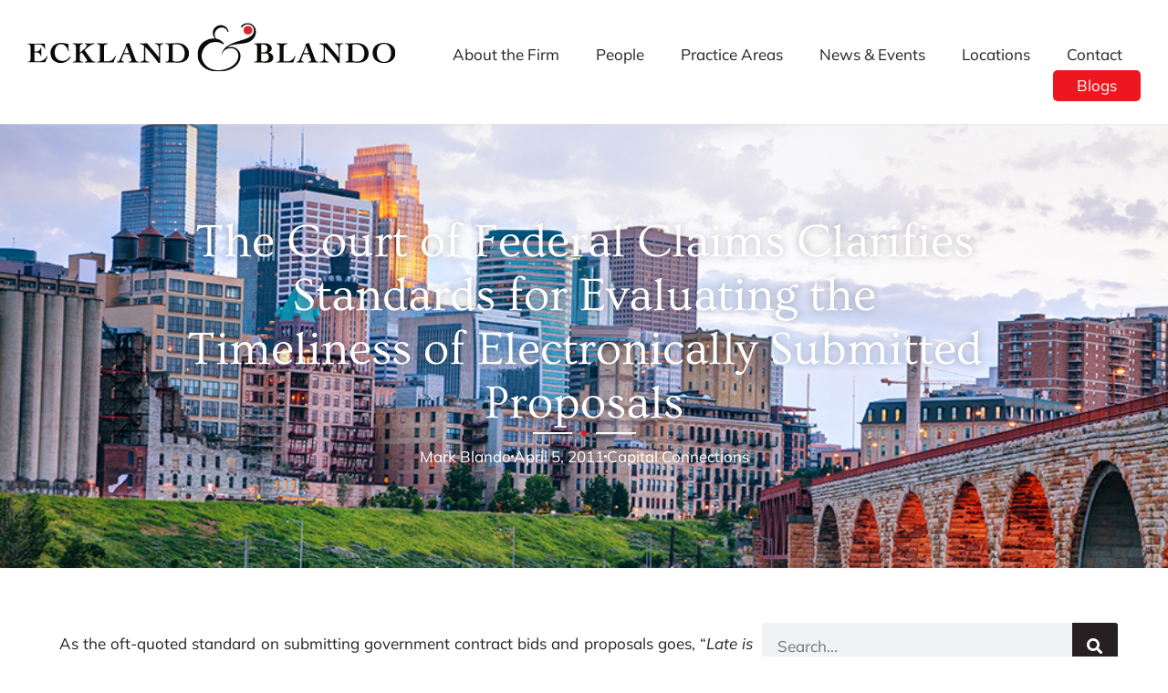

--- FILE ---
content_type: text/html; charset=UTF-8
request_url: https://www.ecklandblando.com/blog/2011/04/the-court-of-federal-claims-clarifies-standards-for-evaluating-the-timeliness-of-electronically-submitted-proposals/
body_size: 18674
content:
<!doctype html>
<html lang="en-US" prefix="og: http://ogp.me/ns# fb: http://ogp.me/ns/fb#">
<head>
	<meta charset="UTF-8">
	<meta name="viewport" content="width=device-width, initial-scale=1">
	<link rel="profile" href="https://gmpg.org/xfn/11">
	<title>The Court of Federal Claims Clarifies Standards for Evaluating the Timeliness of Electronically Submitted Proposals &#8211; Eckland &amp; Blando</title>
<meta name='robots' content='max-image-preview:large' />
	<style>img:is([sizes="auto" i], [sizes^="auto," i]) { contain-intrinsic-size: 3000px 1500px }</style>
	<link rel="alternate" type="application/rss+xml" title="Eckland &amp; Blando &raquo; Feed" href="https://www.ecklandblando.com/feed/" />
<link rel="alternate" type="application/rss+xml" title="Eckland &amp; Blando &raquo; Comments Feed" href="https://www.ecklandblando.com/comments/feed/" />
<script>
window._wpemojiSettings = {"baseUrl":"https:\/\/s.w.org\/images\/core\/emoji\/16.0.1\/72x72\/","ext":".png","svgUrl":"https:\/\/s.w.org\/images\/core\/emoji\/16.0.1\/svg\/","svgExt":".svg","source":{"concatemoji":"https:\/\/www.ecklandblando.com\/wp-includes\/js\/wp-emoji-release.min.js?ver=6.8.3"}};
/*! This file is auto-generated */
!function(s,n){var o,i,e;function c(e){try{var t={supportTests:e,timestamp:(new Date).valueOf()};sessionStorage.setItem(o,JSON.stringify(t))}catch(e){}}function p(e,t,n){e.clearRect(0,0,e.canvas.width,e.canvas.height),e.fillText(t,0,0);var t=new Uint32Array(e.getImageData(0,0,e.canvas.width,e.canvas.height).data),a=(e.clearRect(0,0,e.canvas.width,e.canvas.height),e.fillText(n,0,0),new Uint32Array(e.getImageData(0,0,e.canvas.width,e.canvas.height).data));return t.every(function(e,t){return e===a[t]})}function u(e,t){e.clearRect(0,0,e.canvas.width,e.canvas.height),e.fillText(t,0,0);for(var n=e.getImageData(16,16,1,1),a=0;a<n.data.length;a++)if(0!==n.data[a])return!1;return!0}function f(e,t,n,a){switch(t){case"flag":return n(e,"\ud83c\udff3\ufe0f\u200d\u26a7\ufe0f","\ud83c\udff3\ufe0f\u200b\u26a7\ufe0f")?!1:!n(e,"\ud83c\udde8\ud83c\uddf6","\ud83c\udde8\u200b\ud83c\uddf6")&&!n(e,"\ud83c\udff4\udb40\udc67\udb40\udc62\udb40\udc65\udb40\udc6e\udb40\udc67\udb40\udc7f","\ud83c\udff4\u200b\udb40\udc67\u200b\udb40\udc62\u200b\udb40\udc65\u200b\udb40\udc6e\u200b\udb40\udc67\u200b\udb40\udc7f");case"emoji":return!a(e,"\ud83e\udedf")}return!1}function g(e,t,n,a){var r="undefined"!=typeof WorkerGlobalScope&&self instanceof WorkerGlobalScope?new OffscreenCanvas(300,150):s.createElement("canvas"),o=r.getContext("2d",{willReadFrequently:!0}),i=(o.textBaseline="top",o.font="600 32px Arial",{});return e.forEach(function(e){i[e]=t(o,e,n,a)}),i}function t(e){var t=s.createElement("script");t.src=e,t.defer=!0,s.head.appendChild(t)}"undefined"!=typeof Promise&&(o="wpEmojiSettingsSupports",i=["flag","emoji"],n.supports={everything:!0,everythingExceptFlag:!0},e=new Promise(function(e){s.addEventListener("DOMContentLoaded",e,{once:!0})}),new Promise(function(t){var n=function(){try{var e=JSON.parse(sessionStorage.getItem(o));if("object"==typeof e&&"number"==typeof e.timestamp&&(new Date).valueOf()<e.timestamp+604800&&"object"==typeof e.supportTests)return e.supportTests}catch(e){}return null}();if(!n){if("undefined"!=typeof Worker&&"undefined"!=typeof OffscreenCanvas&&"undefined"!=typeof URL&&URL.createObjectURL&&"undefined"!=typeof Blob)try{var e="postMessage("+g.toString()+"("+[JSON.stringify(i),f.toString(),p.toString(),u.toString()].join(",")+"));",a=new Blob([e],{type:"text/javascript"}),r=new Worker(URL.createObjectURL(a),{name:"wpTestEmojiSupports"});return void(r.onmessage=function(e){c(n=e.data),r.terminate(),t(n)})}catch(e){}c(n=g(i,f,p,u))}t(n)}).then(function(e){for(var t in e)n.supports[t]=e[t],n.supports.everything=n.supports.everything&&n.supports[t],"flag"!==t&&(n.supports.everythingExceptFlag=n.supports.everythingExceptFlag&&n.supports[t]);n.supports.everythingExceptFlag=n.supports.everythingExceptFlag&&!n.supports.flag,n.DOMReady=!1,n.readyCallback=function(){n.DOMReady=!0}}).then(function(){return e}).then(function(){var e;n.supports.everything||(n.readyCallback(),(e=n.source||{}).concatemoji?t(e.concatemoji):e.wpemoji&&e.twemoji&&(t(e.twemoji),t(e.wpemoji)))}))}((window,document),window._wpemojiSettings);
</script>
<style id='wp-emoji-styles-inline-css'>

	img.wp-smiley, img.emoji {
		display: inline !important;
		border: none !important;
		box-shadow: none !important;
		height: 1em !important;
		width: 1em !important;
		margin: 0 0.07em !important;
		vertical-align: -0.1em !important;
		background: none !important;
		padding: 0 !important;
	}
</style>
<style id='global-styles-inline-css'>
:root{--wp--preset--aspect-ratio--square: 1;--wp--preset--aspect-ratio--4-3: 4/3;--wp--preset--aspect-ratio--3-4: 3/4;--wp--preset--aspect-ratio--3-2: 3/2;--wp--preset--aspect-ratio--2-3: 2/3;--wp--preset--aspect-ratio--16-9: 16/9;--wp--preset--aspect-ratio--9-16: 9/16;--wp--preset--color--black: #000000;--wp--preset--color--cyan-bluish-gray: #abb8c3;--wp--preset--color--white: #ffffff;--wp--preset--color--pale-pink: #f78da7;--wp--preset--color--vivid-red: #cf2e2e;--wp--preset--color--luminous-vivid-orange: #ff6900;--wp--preset--color--luminous-vivid-amber: #fcb900;--wp--preset--color--light-green-cyan: #7bdcb5;--wp--preset--color--vivid-green-cyan: #00d084;--wp--preset--color--pale-cyan-blue: #8ed1fc;--wp--preset--color--vivid-cyan-blue: #0693e3;--wp--preset--color--vivid-purple: #9b51e0;--wp--preset--gradient--vivid-cyan-blue-to-vivid-purple: linear-gradient(135deg,rgba(6,147,227,1) 0%,rgb(155,81,224) 100%);--wp--preset--gradient--light-green-cyan-to-vivid-green-cyan: linear-gradient(135deg,rgb(122,220,180) 0%,rgb(0,208,130) 100%);--wp--preset--gradient--luminous-vivid-amber-to-luminous-vivid-orange: linear-gradient(135deg,rgba(252,185,0,1) 0%,rgba(255,105,0,1) 100%);--wp--preset--gradient--luminous-vivid-orange-to-vivid-red: linear-gradient(135deg,rgba(255,105,0,1) 0%,rgb(207,46,46) 100%);--wp--preset--gradient--very-light-gray-to-cyan-bluish-gray: linear-gradient(135deg,rgb(238,238,238) 0%,rgb(169,184,195) 100%);--wp--preset--gradient--cool-to-warm-spectrum: linear-gradient(135deg,rgb(74,234,220) 0%,rgb(151,120,209) 20%,rgb(207,42,186) 40%,rgb(238,44,130) 60%,rgb(251,105,98) 80%,rgb(254,248,76) 100%);--wp--preset--gradient--blush-light-purple: linear-gradient(135deg,rgb(255,206,236) 0%,rgb(152,150,240) 100%);--wp--preset--gradient--blush-bordeaux: linear-gradient(135deg,rgb(254,205,165) 0%,rgb(254,45,45) 50%,rgb(107,0,62) 100%);--wp--preset--gradient--luminous-dusk: linear-gradient(135deg,rgb(255,203,112) 0%,rgb(199,81,192) 50%,rgb(65,88,208) 100%);--wp--preset--gradient--pale-ocean: linear-gradient(135deg,rgb(255,245,203) 0%,rgb(182,227,212) 50%,rgb(51,167,181) 100%);--wp--preset--gradient--electric-grass: linear-gradient(135deg,rgb(202,248,128) 0%,rgb(113,206,126) 100%);--wp--preset--gradient--midnight: linear-gradient(135deg,rgb(2,3,129) 0%,rgb(40,116,252) 100%);--wp--preset--font-size--small: 13px;--wp--preset--font-size--medium: 20px;--wp--preset--font-size--large: 36px;--wp--preset--font-size--x-large: 42px;--wp--preset--spacing--20: 0.44rem;--wp--preset--spacing--30: 0.67rem;--wp--preset--spacing--40: 1rem;--wp--preset--spacing--50: 1.5rem;--wp--preset--spacing--60: 2.25rem;--wp--preset--spacing--70: 3.38rem;--wp--preset--spacing--80: 5.06rem;--wp--preset--shadow--natural: 6px 6px 9px rgba(0, 0, 0, 0.2);--wp--preset--shadow--deep: 12px 12px 50px rgba(0, 0, 0, 0.4);--wp--preset--shadow--sharp: 6px 6px 0px rgba(0, 0, 0, 0.2);--wp--preset--shadow--outlined: 6px 6px 0px -3px rgba(255, 255, 255, 1), 6px 6px rgba(0, 0, 0, 1);--wp--preset--shadow--crisp: 6px 6px 0px rgba(0, 0, 0, 1);}:root { --wp--style--global--content-size: 800px;--wp--style--global--wide-size: 1200px; }:where(body) { margin: 0; }.wp-site-blocks > .alignleft { float: left; margin-right: 2em; }.wp-site-blocks > .alignright { float: right; margin-left: 2em; }.wp-site-blocks > .aligncenter { justify-content: center; margin-left: auto; margin-right: auto; }:where(.wp-site-blocks) > * { margin-block-start: 24px; margin-block-end: 0; }:where(.wp-site-blocks) > :first-child { margin-block-start: 0; }:where(.wp-site-blocks) > :last-child { margin-block-end: 0; }:root { --wp--style--block-gap: 24px; }:root :where(.is-layout-flow) > :first-child{margin-block-start: 0;}:root :where(.is-layout-flow) > :last-child{margin-block-end: 0;}:root :where(.is-layout-flow) > *{margin-block-start: 24px;margin-block-end: 0;}:root :where(.is-layout-constrained) > :first-child{margin-block-start: 0;}:root :where(.is-layout-constrained) > :last-child{margin-block-end: 0;}:root :where(.is-layout-constrained) > *{margin-block-start: 24px;margin-block-end: 0;}:root :where(.is-layout-flex){gap: 24px;}:root :where(.is-layout-grid){gap: 24px;}.is-layout-flow > .alignleft{float: left;margin-inline-start: 0;margin-inline-end: 2em;}.is-layout-flow > .alignright{float: right;margin-inline-start: 2em;margin-inline-end: 0;}.is-layout-flow > .aligncenter{margin-left: auto !important;margin-right: auto !important;}.is-layout-constrained > .alignleft{float: left;margin-inline-start: 0;margin-inline-end: 2em;}.is-layout-constrained > .alignright{float: right;margin-inline-start: 2em;margin-inline-end: 0;}.is-layout-constrained > .aligncenter{margin-left: auto !important;margin-right: auto !important;}.is-layout-constrained > :where(:not(.alignleft):not(.alignright):not(.alignfull)){max-width: var(--wp--style--global--content-size);margin-left: auto !important;margin-right: auto !important;}.is-layout-constrained > .alignwide{max-width: var(--wp--style--global--wide-size);}body .is-layout-flex{display: flex;}.is-layout-flex{flex-wrap: wrap;align-items: center;}.is-layout-flex > :is(*, div){margin: 0;}body .is-layout-grid{display: grid;}.is-layout-grid > :is(*, div){margin: 0;}body{padding-top: 0px;padding-right: 0px;padding-bottom: 0px;padding-left: 0px;}a:where(:not(.wp-element-button)){text-decoration: underline;}:root :where(.wp-element-button, .wp-block-button__link){background-color: #32373c;border-width: 0;color: #fff;font-family: inherit;font-size: inherit;line-height: inherit;padding: calc(0.667em + 2px) calc(1.333em + 2px);text-decoration: none;}.has-black-color{color: var(--wp--preset--color--black) !important;}.has-cyan-bluish-gray-color{color: var(--wp--preset--color--cyan-bluish-gray) !important;}.has-white-color{color: var(--wp--preset--color--white) !important;}.has-pale-pink-color{color: var(--wp--preset--color--pale-pink) !important;}.has-vivid-red-color{color: var(--wp--preset--color--vivid-red) !important;}.has-luminous-vivid-orange-color{color: var(--wp--preset--color--luminous-vivid-orange) !important;}.has-luminous-vivid-amber-color{color: var(--wp--preset--color--luminous-vivid-amber) !important;}.has-light-green-cyan-color{color: var(--wp--preset--color--light-green-cyan) !important;}.has-vivid-green-cyan-color{color: var(--wp--preset--color--vivid-green-cyan) !important;}.has-pale-cyan-blue-color{color: var(--wp--preset--color--pale-cyan-blue) !important;}.has-vivid-cyan-blue-color{color: var(--wp--preset--color--vivid-cyan-blue) !important;}.has-vivid-purple-color{color: var(--wp--preset--color--vivid-purple) !important;}.has-black-background-color{background-color: var(--wp--preset--color--black) !important;}.has-cyan-bluish-gray-background-color{background-color: var(--wp--preset--color--cyan-bluish-gray) !important;}.has-white-background-color{background-color: var(--wp--preset--color--white) !important;}.has-pale-pink-background-color{background-color: var(--wp--preset--color--pale-pink) !important;}.has-vivid-red-background-color{background-color: var(--wp--preset--color--vivid-red) !important;}.has-luminous-vivid-orange-background-color{background-color: var(--wp--preset--color--luminous-vivid-orange) !important;}.has-luminous-vivid-amber-background-color{background-color: var(--wp--preset--color--luminous-vivid-amber) !important;}.has-light-green-cyan-background-color{background-color: var(--wp--preset--color--light-green-cyan) !important;}.has-vivid-green-cyan-background-color{background-color: var(--wp--preset--color--vivid-green-cyan) !important;}.has-pale-cyan-blue-background-color{background-color: var(--wp--preset--color--pale-cyan-blue) !important;}.has-vivid-cyan-blue-background-color{background-color: var(--wp--preset--color--vivid-cyan-blue) !important;}.has-vivid-purple-background-color{background-color: var(--wp--preset--color--vivid-purple) !important;}.has-black-border-color{border-color: var(--wp--preset--color--black) !important;}.has-cyan-bluish-gray-border-color{border-color: var(--wp--preset--color--cyan-bluish-gray) !important;}.has-white-border-color{border-color: var(--wp--preset--color--white) !important;}.has-pale-pink-border-color{border-color: var(--wp--preset--color--pale-pink) !important;}.has-vivid-red-border-color{border-color: var(--wp--preset--color--vivid-red) !important;}.has-luminous-vivid-orange-border-color{border-color: var(--wp--preset--color--luminous-vivid-orange) !important;}.has-luminous-vivid-amber-border-color{border-color: var(--wp--preset--color--luminous-vivid-amber) !important;}.has-light-green-cyan-border-color{border-color: var(--wp--preset--color--light-green-cyan) !important;}.has-vivid-green-cyan-border-color{border-color: var(--wp--preset--color--vivid-green-cyan) !important;}.has-pale-cyan-blue-border-color{border-color: var(--wp--preset--color--pale-cyan-blue) !important;}.has-vivid-cyan-blue-border-color{border-color: var(--wp--preset--color--vivid-cyan-blue) !important;}.has-vivid-purple-border-color{border-color: var(--wp--preset--color--vivid-purple) !important;}.has-vivid-cyan-blue-to-vivid-purple-gradient-background{background: var(--wp--preset--gradient--vivid-cyan-blue-to-vivid-purple) !important;}.has-light-green-cyan-to-vivid-green-cyan-gradient-background{background: var(--wp--preset--gradient--light-green-cyan-to-vivid-green-cyan) !important;}.has-luminous-vivid-amber-to-luminous-vivid-orange-gradient-background{background: var(--wp--preset--gradient--luminous-vivid-amber-to-luminous-vivid-orange) !important;}.has-luminous-vivid-orange-to-vivid-red-gradient-background{background: var(--wp--preset--gradient--luminous-vivid-orange-to-vivid-red) !important;}.has-very-light-gray-to-cyan-bluish-gray-gradient-background{background: var(--wp--preset--gradient--very-light-gray-to-cyan-bluish-gray) !important;}.has-cool-to-warm-spectrum-gradient-background{background: var(--wp--preset--gradient--cool-to-warm-spectrum) !important;}.has-blush-light-purple-gradient-background{background: var(--wp--preset--gradient--blush-light-purple) !important;}.has-blush-bordeaux-gradient-background{background: var(--wp--preset--gradient--blush-bordeaux) !important;}.has-luminous-dusk-gradient-background{background: var(--wp--preset--gradient--luminous-dusk) !important;}.has-pale-ocean-gradient-background{background: var(--wp--preset--gradient--pale-ocean) !important;}.has-electric-grass-gradient-background{background: var(--wp--preset--gradient--electric-grass) !important;}.has-midnight-gradient-background{background: var(--wp--preset--gradient--midnight) !important;}.has-small-font-size{font-size: var(--wp--preset--font-size--small) !important;}.has-medium-font-size{font-size: var(--wp--preset--font-size--medium) !important;}.has-large-font-size{font-size: var(--wp--preset--font-size--large) !important;}.has-x-large-font-size{font-size: var(--wp--preset--font-size--x-large) !important;}
:root :where(.wp-block-pullquote){font-size: 1.5em;line-height: 1.6;}
</style>
<link rel='stylesheet' id='hello-elementor-css' href='https://www.ecklandblando.com/wp-content/themes/hello-elementor/assets/css/reset.css?ver=3.4.5' media='all' />
<link rel='stylesheet' id='hello-elementor-theme-style-css' href='https://www.ecklandblando.com/wp-content/themes/hello-elementor/assets/css/theme.css?ver=3.4.5' media='all' />
<link rel='stylesheet' id='chld_thm_cfg_child-css' href='https://www.ecklandblando.com/wp-content/themes/hello-elementor-child/style.css?ver=6.8.3' media='all' />
<link rel='stylesheet' id='hello-elementor-header-footer-css' href='https://www.ecklandblando.com/wp-content/themes/hello-elementor/assets/css/header-footer.css?ver=3.4.5' media='all' />
<link rel='stylesheet' id='elementor-frontend-css' href='https://www.ecklandblando.com/wp-content/uploads/elementor/css/custom-frontend.min.css?ver=1768038739' media='all' />
<link rel='stylesheet' id='elementor-post-6-css' href='https://www.ecklandblando.com/wp-content/uploads/elementor/css/post-6.css?ver=1768038739' media='all' />
<link rel='stylesheet' id='widget-image-css' href='https://www.ecklandblando.com/wp-content/plugins/elementor/assets/css/widget-image.min.css?ver=3.34.1' media='all' />
<link rel='stylesheet' id='widget-nav-menu-css' href='https://www.ecklandblando.com/wp-content/uploads/elementor/css/custom-pro-widget-nav-menu.min.css?ver=1768038739' media='all' />
<link rel='stylesheet' id='widget-heading-css' href='https://www.ecklandblando.com/wp-content/plugins/elementor/assets/css/widget-heading.min.css?ver=3.34.1' media='all' />
<link rel='stylesheet' id='widget-divider-css' href='https://www.ecklandblando.com/wp-content/plugins/elementor/assets/css/widget-divider.min.css?ver=3.34.1' media='all' />
<link rel='stylesheet' id='e-shapes-css' href='https://www.ecklandblando.com/wp-content/plugins/elementor/assets/css/conditionals/shapes.min.css?ver=3.34.1' media='all' />
<link rel='stylesheet' id='widget-social-icons-css' href='https://www.ecklandblando.com/wp-content/plugins/elementor/assets/css/widget-social-icons.min.css?ver=3.34.1' media='all' />
<link rel='stylesheet' id='e-apple-webkit-css' href='https://www.ecklandblando.com/wp-content/uploads/elementor/css/custom-apple-webkit.min.css?ver=1768038739' media='all' />
<link rel='stylesheet' id='widget-icon-list-css' href='https://www.ecklandblando.com/wp-content/uploads/elementor/css/custom-widget-icon-list.min.css?ver=1768038739' media='all' />
<link rel='stylesheet' id='widget-search-form-css' href='https://www.ecklandblando.com/wp-content/plugins/pro-elements/assets/css/widget-search-form.min.css?ver=3.34.0' media='all' />
<link rel='stylesheet' id='elementor-icons-shared-0-css' href='https://www.ecklandblando.com/wp-content/plugins/elementor/assets/lib/font-awesome/css/fontawesome.min.css?ver=5.15.3' media='all' />
<link rel='stylesheet' id='elementor-icons-fa-solid-css' href='https://www.ecklandblando.com/wp-content/plugins/elementor/assets/lib/font-awesome/css/solid.min.css?ver=5.15.3' media='all' />
<link rel='stylesheet' id='widget-post-info-css' href='https://www.ecklandblando.com/wp-content/plugins/pro-elements/assets/css/widget-post-info.min.css?ver=3.34.0' media='all' />
<link rel='stylesheet' id='elementor-icons-fa-regular-css' href='https://www.ecklandblando.com/wp-content/plugins/elementor/assets/lib/font-awesome/css/regular.min.css?ver=5.15.3' media='all' />
<link rel='stylesheet' id='e-animation-fadeIn-css' href='https://www.ecklandblando.com/wp-content/plugins/elementor/assets/lib/animations/styles/fadeIn.min.css?ver=3.34.1' media='all' />
<link rel='stylesheet' id='elementor-icons-css' href='https://www.ecklandblando.com/wp-content/plugins/elementor/assets/lib/eicons/css/elementor-icons.min.css?ver=5.45.0' media='all' />
<link rel='stylesheet' id='elementor-post-48627-css' href='https://www.ecklandblando.com/wp-content/uploads/elementor/css/post-48627.css?ver=1768048160' media='all' />
<link rel='stylesheet' id='elementor-post-363-css' href='https://www.ecklandblando.com/wp-content/uploads/elementor/css/post-363.css?ver=1768038959' media='all' />
<link rel='stylesheet' id='elementor-post-93-css' href='https://www.ecklandblando.com/wp-content/uploads/elementor/css/post-93.css?ver=1768038740' media='all' />
<link rel='stylesheet' id='elementor-post-51158-css' href='https://www.ecklandblando.com/wp-content/uploads/elementor/css/post-51158.css?ver=1768038973' media='all' />
<link rel='stylesheet' id='elementor-gf-local-ovo-css' href='https://www.ecklandblando.com/wp-content/uploads/elementor/google-fonts/css/ovo.css?ver=1742633717' media='all' />
<link rel='stylesheet' id='elementor-gf-local-mulish-css' href='https://www.ecklandblando.com/wp-content/uploads/elementor/google-fonts/css/mulish.css?ver=1742633725' media='all' />
<link rel='stylesheet' id='elementor-gf-local-roboto-css' href='https://www.ecklandblando.com/wp-content/uploads/elementor/google-fonts/css/roboto.css?ver=1742633752' media='all' />
<link rel='stylesheet' id='elementor-icons-fa-brands-css' href='https://www.ecklandblando.com/wp-content/plugins/elementor/assets/lib/font-awesome/css/brands.min.css?ver=5.15.3' media='all' />
<script src="https://www.ecklandblando.com/wp-includes/js/jquery/jquery.min.js?ver=3.7.1" id="jquery-core-js"></script>
<script src="https://www.ecklandblando.com/wp-includes/js/jquery/jquery-migrate.min.js?ver=3.4.1" id="jquery-migrate-js"></script>
<link rel="https://api.w.org/" href="https://www.ecklandblando.com/wp-json/" /><link rel="alternate" title="JSON" type="application/json" href="https://www.ecklandblando.com/wp-json/wp/v2/posts/48627" /><link rel="EditURI" type="application/rsd+xml" title="RSD" href="https://www.ecklandblando.com/xmlrpc.php?rsd" />
<link rel="canonical" href="https://www.ecklandblando.com/blog/2011/04/the-court-of-federal-claims-clarifies-standards-for-evaluating-the-timeliness-of-electronically-submitted-proposals/" />
<link rel='shortlink' href='https://www.ecklandblando.com/?p=48627' />
<link rel="alternate" title="oEmbed (JSON)" type="application/json+oembed" href="https://www.ecklandblando.com/wp-json/oembed/1.0/embed?url=https%3A%2F%2Fwww.ecklandblando.com%2Fblog%2F2011%2F04%2Fthe-court-of-federal-claims-clarifies-standards-for-evaluating-the-timeliness-of-electronically-submitted-proposals%2F" />
<link rel="alternate" title="oEmbed (XML)" type="text/xml+oembed" href="https://www.ecklandblando.com/wp-json/oembed/1.0/embed?url=https%3A%2F%2Fwww.ecklandblando.com%2Fblog%2F2011%2F04%2Fthe-court-of-federal-claims-clarifies-standards-for-evaluating-the-timeliness-of-electronically-submitted-proposals%2F&#038;format=xml" />
<!-- Stream WordPress user activity plugin v4.1.1 -->
<meta name="generator" content="Elementor 3.34.1; features: additional_custom_breakpoints; settings: css_print_method-external, google_font-enabled, font_display-swap">
<!-- Google tag (gtag.js) -->
<script async src="https://www.googletagmanager.com/gtag/js?id=G-M1P6Y16BJT"></script>
<script>
  window.dataLayer = window.dataLayer || [];
  function gtag(){dataLayer.push(arguments);}
  gtag('js', new Date());

  gtag('config', 'G-M1P6Y16BJT');
</script>
<script src="https://analytics.ahrefs.com/analytics.js" data-key="j+5q3OVo0W/cjpfAV1SYZA" async></script>
			<style>
				.e-con.e-parent:nth-of-type(n+4):not(.e-lazyloaded):not(.e-no-lazyload),
				.e-con.e-parent:nth-of-type(n+4):not(.e-lazyloaded):not(.e-no-lazyload) * {
					background-image: none !important;
				}
				@media screen and (max-height: 1024px) {
					.e-con.e-parent:nth-of-type(n+3):not(.e-lazyloaded):not(.e-no-lazyload),
					.e-con.e-parent:nth-of-type(n+3):not(.e-lazyloaded):not(.e-no-lazyload) * {
						background-image: none !important;
					}
				}
				@media screen and (max-height: 640px) {
					.e-con.e-parent:nth-of-type(n+2):not(.e-lazyloaded):not(.e-no-lazyload),
					.e-con.e-parent:nth-of-type(n+2):not(.e-lazyloaded):not(.e-no-lazyload) * {
						background-image: none !important;
					}
				}
			</style>
			<link rel="icon" href="https://www.ecklandblando.com/wp-content/uploads/2023/09/cropped-icon-dark-bg-32x32.png" sizes="32x32" />
<link rel="icon" href="https://www.ecklandblando.com/wp-content/uploads/2023/09/cropped-icon-dark-bg-192x192.png" sizes="192x192" />
<link rel="apple-touch-icon" href="https://www.ecklandblando.com/wp-content/uploads/2023/09/cropped-icon-dark-bg-180x180.png" />
<meta name="msapplication-TileImage" content="https://www.ecklandblando.com/wp-content/uploads/2023/09/cropped-icon-dark-bg-270x270.png" />
		<style id="wp-custom-css">
			/* Set bulleted lists to have a bit of space above and below */
ul, ol {
	margin-bottom: 10px;
}

/* Underline links when hover  */
.elementor-icon-list-item a .elementor-icon-list-text,
.elementor-icon-list-item .elementor-post-info__terms-list a {
	text-decoration: underline;
    text-decoration-color: transparent;
	 text-decoration-thickness: 2px;
	 text-underline-offset: 0.2em;
	text-underline-position: under;
	transition: all 0.3s;
    transition-timing-function: cubic-bezier(.58,.3,.005,1);
}
.elementor-icon-list-item a:hover .elementor-icon-list-text,
.elementor-icon-list-item .elementor-post-info__terms-list a:hover {
	text-decoration-color: #EE161F;
	cursor: pointer;
}
.elementor-widget-text-editor a {
  color: #ee161f !important;
  text-decoration: underline;    text-underline-offset: 0.15em;
}

/* for the center-logo design, highlight the blog menu item */
.nav-menu-right .elementor-nav-menu li:last-child {
	background: #ee161f;
	padding: 0px 6px;
	border-radius: 5px;
}
.nav-menu-right .elementor-nav-menu li:last-child {
	color: #fff !important;
}
.nav-menu-right .elementor-nav-menu li:last-child  a:after{
	display: none;
}
@media screen and (min-width: 1024px) {
	.nav-menu-right .elementor-nav-menu li:last-child {
		margin-left: 15px;
	}
}

/* Vertically align input checkbox and radio buttons */
input[type=checkbox], input[type=radio] {
    vertical-align: middle;
}

/* Hide the Recaptcha branding */
.grecaptcha-badge {
    display: none !important;
}

/* On page sidebar, hide recent event on Events and Seminars page and hide recent news on Firm news page */
.page-id-46067 .recent-events,
.page-id-46065 .recent-news {
	display: none;
}

/* reduce the width of the underline below each item */
#main-nav .elementor-item:after {
    width: 75%;
    left: 0;
    right: 0;
    margin: auto;
}

/* remove left border from menu dropdowns */
#main-nav .elementor-sub-item {
    border-width: 0 5px 0 0 !important;
}

/* hide underline below second menu item */
.menu-item-37 .elementor-item:after {
    display: none !important;
}

/* hide arrow on main nav dropdowns */
.menu-item-37 > .has-submenu .sub-arrow {
    display: none;
}

/* turn the last menu item into a button */
#main-nav .elementor-nav-menu > li.enb-button {
	background: #ee161f;
	padding: 0px 6px;
	border-radius: 5px;
}
#main-nav .elementor-nav-menu li.enb-button a.elementor-item {
	color: #fff !important;
}
#main-nav .elementor-nav-menu li.enb-button  a:after {
	display: none;
}

@media screen and (max-width: 1024px) { /* mobile and tablet only */
	#main-nav .elementor-nav-menu--dropdown li {
		border-bottom-width: 0px;
	}
	#main-nav .elementor-nav-menu--dropdown li.enb-button {
		width: 20%;
		margin: auto auto 8px auto;
	}
	#main-nav .elementor-nav-menu--dropdown li:first-child {
	margin-top: 5px;
	}
	#main-nav .elementor-nav-menu--dropdown li.enb-button a.elementor-item {
		color: #fff !important;
	}
}

@media screen and (min-width: 1024px) { /* desktop only */
 	#main-nav .elementor-nav-menu li.enb-button {
		margin-left: 15px;
	}
}		</style>
		
<!-- START - Open Graph and Twitter Card Tags 3.3.7 -->
 <!-- Facebook Open Graph -->
  <meta property="og:locale" content="en_US"/>
  <meta property="og:site_name" content="Eckland &amp; Blando"/>
  <meta property="og:title" content="The Court of Federal Claims Clarifies Standards for Evaluating the Timeliness of Electronically Submitted Proposals"/>
  <meta property="og:url" content="https://www.ecklandblando.com/blog/2011/04/the-court-of-federal-claims-clarifies-standards-for-evaluating-the-timeliness-of-electronically-submitted-proposals/"/>
  <meta property="og:type" content="article"/>
  <meta property="og:description" content="As the oft-quoted standard on submitting government contract bids and proposals goes, &quot;Late is Late.&quot; See 48 C.F.R. § 52.215-1(c)(3)(ii)(A); see also Geo-Seis Helicopters, Inc. v. United States, 2007 WL 2206855 (Fed. Cl. July 30, 2007). The U.S. Court of Federal Claims recently addressed the interes"/>
  <meta property="og:image" content="/wp-content/uploads/2023/10/eckland-blando-logo.png"/>
  <meta property="og:image:url" content="/wp-content/uploads/2023/10/eckland-blando-logo.png"/>
  <meta property="article:published_time" content="2011-04-05T09:00:13-05:00"/>
  <meta property="article:modified_time" content="2024-01-02T14:01:59-06:00" />
  <meta property="og:updated_time" content="2024-01-02T14:01:59-06:00" />
  <meta property="article:section" content="Capital Connections"/>
 <!-- Google+ / Schema.org -->
 <!-- Twitter Cards -->
  <meta name="twitter:title" content="The Court of Federal Claims Clarifies Standards for Evaluating the Timeliness of Electronically Submitted Proposals"/>
  <meta name="twitter:url" content="https://www.ecklandblando.com/blog/2011/04/the-court-of-federal-claims-clarifies-standards-for-evaluating-the-timeliness-of-electronically-submitted-proposals/"/>
  <meta name="twitter:description" content="As the oft-quoted standard on submitting government contract bids and proposals goes, &quot;Late is Late.&quot; See 48 C.F.R. § 52.215-1(c)(3)(ii)(A); see also Geo-Seis Helicopters, Inc. v. United States, 2007 WL 2206855 (Fed. Cl. July 30, 2007). The U.S. Court of Federal Claims recently addressed the interes"/>
  <meta name="twitter:image" content="/wp-content/uploads/2023/10/eckland-blando-logo.png"/>
  <meta name="twitter:card" content="summary_large_image"/>
 <!-- SEO -->
 <!-- Misc. tags -->
 <!-- is_singular -->
<!-- END - Open Graph and Twitter Card Tags 3.3.7 -->
	
</head>
<body class="wp-singular post-template-default single single-post postid-48627 single-format-standard wp-custom-logo wp-embed-responsive wp-theme-hello-elementor wp-child-theme-hello-elementor-child hello-elementor-default elementor-default elementor-template-full-width elementor-kit-6 elementor-page elementor-page-48627 elementor-page-51158">


<a class="skip-link screen-reader-text" href="#content">Skip to content</a>

		<header data-elementor-type="header" data-elementor-id="363" class="elementor elementor-363 elementor-location-header" data-elementor-post-type="elementor_library">
			<div class="elementor-element elementor-element-7c8e476 e-flex e-con-boxed e-con e-parent" data-id="7c8e476" data-element_type="container" id="main-nav">
					<div class="e-con-inner">
		<div class="elementor-element elementor-element-180b40a e-con-full e-flex e-con e-child" data-id="180b40a" data-element_type="container">
				<div class="elementor-element elementor-element-681e081 elementor-widget__width-initial elementor-widget elementor-widget-image" data-id="681e081" data-element_type="widget" data-widget_type="image.default">
				<div class="elementor-widget-container">
																<a href="/">
							<img fetchpriority="high" width="999" height="135" src="https://www.ecklandblando.com/wp-content/uploads/2023/08/logo-dark.svg" class="attachment-full size-full wp-image-364" alt="" />								</a>
															</div>
				</div>
				</div>
		<div class="elementor-element elementor-element-ffe09d4 e-con-full e-flex e-con e-child" data-id="ffe09d4" data-element_type="container">
				<div class="elementor-element elementor-element-93b6fc6 elementor-nav-menu--stretch elementor-nav-menu__text-align-center elementor-nav-menu__align-end elementor-nav-menu--dropdown-tablet elementor-nav-menu--toggle elementor-nav-menu--burger elementor-widget elementor-widget-nav-menu" data-id="93b6fc6" data-element_type="widget" id="main-nav" data-settings="{&quot;full_width&quot;:&quot;stretch&quot;,&quot;submenu_icon&quot;:{&quot;value&quot;:&quot;&lt;i class=\&quot;fas fa-angle-down\&quot; aria-hidden=\&quot;true\&quot;&gt;&lt;\/i&gt;&quot;,&quot;library&quot;:&quot;fa-solid&quot;},&quot;layout&quot;:&quot;horizontal&quot;,&quot;toggle&quot;:&quot;burger&quot;}" data-widget_type="nav-menu.default">
				<div class="elementor-widget-container">
								<nav aria-label="Menu" class="elementor-nav-menu--main elementor-nav-menu__container elementor-nav-menu--layout-horizontal e--pointer-underline e--animation-fade">
				<ul id="menu-1-93b6fc6" class="elementor-nav-menu"><li class="menu-item menu-item-type-custom menu-item-object-custom menu-item-36"><a href="/about-the-firm" class="elementor-item">About the Firm</a></li>
<li class="menu-item menu-item-type-custom menu-item-object-custom menu-item-has-children menu-item-37"><a href="/attorneys" class="elementor-item">People</a>
<ul class="sub-menu elementor-nav-menu--dropdown">
	<li class="menu-item menu-item-type-custom menu-item-object-custom menu-item-51745"><a href="/attorneys/jeff-h-eckland/" class="elementor-sub-item">Jeff H. Eckland</a></li>
	<li class="menu-item menu-item-type-custom menu-item-object-custom menu-item-51746"><a href="/attorneys/mark-j-blando/" class="elementor-sub-item">Mark J. Blando</a></li>
	<li class="menu-item menu-item-type-custom menu-item-object-custom menu-item-51747"><a href="/attorneys/daniel-j-cragg" class="elementor-sub-item">Daniel J. Cragg</a></li>
	<li class="menu-item menu-item-type-custom menu-item-object-custom menu-item-51748"><a href="/attorneys/samuel-p-blatchley" class="elementor-sub-item">Samuel P. Blatchley</a></li>
	<li class="menu-item menu-item-type-custom menu-item-object-custom menu-item-51861"><a href="/attorneys/pamela-a-dattilo" class="elementor-sub-item">Pamela A. Dattilo</a></li>
	<li class="menu-item menu-item-type-custom menu-item-object-custom menu-item-51750"><a href="/attorneys/vince-c-reuter" class="elementor-sub-item">Vince C. Reuter</a></li>
	<li class="menu-item menu-item-type-custom menu-item-object-custom menu-item-51751"><a href="/attorneys/lara-r-sandberg" class="elementor-sub-item">Lara R. Sandberg</a></li>
	<li class="menu-item menu-item-type-custom menu-item-object-custom menu-item-51795"><a href="/attorneys/patrick-j-oconnor" class="elementor-sub-item">Patrick J. O&#8217;Connor</a></li>
	<li class="menu-item menu-item-type-custom menu-item-object-custom menu-item-51752"><a href="/attorneys/robby-t-dube" class="elementor-sub-item">Robby T. Dube</a></li>
	<li class="menu-item menu-item-type-custom menu-item-object-custom menu-item-51862"><a href="/attorneys/lukas-s-boehning" class="elementor-sub-item">Lukas S. Boehning</a></li>
	<li class="menu-item menu-item-type-custom menu-item-object-custom menu-item-51753"><a href="/attorneys/anne-n-st-amant" class="elementor-sub-item">Anne N. St. Amant</a></li>
	<li class="menu-item menu-item-type-custom menu-item-object-custom menu-item-51796"><a href="/attorneys/bailey-t-stubbe" class="elementor-sub-item">Bailey T. Stubbe</a></li>
	<li class="menu-item menu-item-type-custom menu-item-object-custom menu-item-51863"><a href="/attorneys/christopher-r-johnson" class="elementor-sub-item">Christopher R. Johnson</a></li>
	<li class="menu-item menu-item-type-custom menu-item-object-custom menu-item-51879"><a href="/attorneys/aaron-m-bostrom/" class="elementor-sub-item">Aaron M. Bostrom</a></li>
	<li class="menu-item menu-item-type-custom menu-item-object-custom menu-item-51755"><a href="/attorneys/tommy-l-harshaw/" class="elementor-sub-item">Tommy L. Harshaw</a></li>
	<li class="menu-item menu-item-type-custom menu-item-object-custom menu-item-51756"><a href="/attorneys/adrian-e-kipp" class="elementor-sub-item">Adrian E. Kipp</a></li>
	<li class="menu-item menu-item-type-custom menu-item-object-custom menu-item-51928"><a href="/attorneys/kenya-l-holderbecker/" class="elementor-sub-item">Kenya L. Holderbecker</a></li>
	<li class="menu-item menu-item-type-custom menu-item-object-custom menu-item-51912"><a href="/attorneys/michael-j-pluhowski" class="elementor-sub-item">Michael J. Pluhowski</a></li>
	<li class="menu-item menu-item-type-custom menu-item-object-custom menu-item-has-children menu-item-51757"><a href="/attorneys/#staff" class="elementor-sub-item elementor-item-anchor">Staff</a>
	<ul class="sub-menu elementor-nav-menu--dropdown">
		<li class="menu-item menu-item-type-custom menu-item-object-custom menu-item-51758"><a href="/attorneys/#staff" class="elementor-sub-item elementor-item-anchor">Tracy L. Overson</a></li>
		<li class="menu-item menu-item-type-custom menu-item-object-custom menu-item-51759"><a href="/attorneys/#staff" class="elementor-sub-item elementor-item-anchor">Heather A. Bidon</a></li>
		<li class="menu-item menu-item-type-custom menu-item-object-custom menu-item-51760"><a href="/attorneys/#staff" class="elementor-sub-item elementor-item-anchor">Stephanie M. Fagerberg</a></li>
		<li class="menu-item menu-item-type-custom menu-item-object-custom menu-item-51761"><a href="/attorneys/#staff" class="elementor-sub-item elementor-item-anchor">Lauren G. Fredrich</a></li>
		<li class="menu-item menu-item-type-custom menu-item-object-custom menu-item-51762"><a href="/attorneys/#staff" class="elementor-sub-item elementor-item-anchor">Leah M. Happke</a></li>
		<li class="menu-item menu-item-type-custom menu-item-object-custom menu-item-51763"><a href="/attorneys/#staff" class="elementor-sub-item elementor-item-anchor">Delaney K. McLoone</a></li>
		<li class="menu-item menu-item-type-custom menu-item-object-custom menu-item-51764"><a href="/attorneys/#staff" class="elementor-sub-item elementor-item-anchor">Libby E. Radies</a></li>
		<li class="menu-item menu-item-type-custom menu-item-object-custom menu-item-51864"><a href="/attorneys/#staff" class="elementor-sub-item elementor-item-anchor">Kathryn B.F. Rogness</a></li>
	</ul>
</li>
</ul>
</li>
<li class="menu-item menu-item-type-custom menu-item-object-custom menu-item-38"><a href="/practice-areas" class="elementor-item">Practice Areas</a></li>
<li class="menu-item menu-item-type-custom menu-item-object-custom menu-item-450"><a href="/news-and-events" class="elementor-item">News &#038; Events</a></li>
<li class="menu-item menu-item-type-custom menu-item-object-custom menu-item-41"><a href="/locations" class="elementor-item">Locations</a></li>
<li class="menu-item menu-item-type-custom menu-item-object-custom menu-item-42"><a href="/contact" class="elementor-item">Contact</a></li>
<li class="enb-button menu-item menu-item-type-custom menu-item-object-custom menu-item-449"><a href="/blogs" class="elementor-item">Blogs</a></li>
</ul>			</nav>
					<div class="elementor-menu-toggle" role="button" tabindex="0" aria-label="Menu Toggle" aria-expanded="false">
			<i aria-hidden="true" role="presentation" class="elementor-menu-toggle__icon--open eicon-menu-bar"></i><i aria-hidden="true" role="presentation" class="elementor-menu-toggle__icon--close eicon-close"></i>		</div>
					<nav class="elementor-nav-menu--dropdown elementor-nav-menu__container" aria-hidden="true">
				<ul id="menu-2-93b6fc6" class="elementor-nav-menu"><li class="menu-item menu-item-type-custom menu-item-object-custom menu-item-36"><a href="/about-the-firm" class="elementor-item" tabindex="-1">About the Firm</a></li>
<li class="menu-item menu-item-type-custom menu-item-object-custom menu-item-has-children menu-item-37"><a href="/attorneys" class="elementor-item" tabindex="-1">People</a>
<ul class="sub-menu elementor-nav-menu--dropdown">
	<li class="menu-item menu-item-type-custom menu-item-object-custom menu-item-51745"><a href="/attorneys/jeff-h-eckland/" class="elementor-sub-item" tabindex="-1">Jeff H. Eckland</a></li>
	<li class="menu-item menu-item-type-custom menu-item-object-custom menu-item-51746"><a href="/attorneys/mark-j-blando/" class="elementor-sub-item" tabindex="-1">Mark J. Blando</a></li>
	<li class="menu-item menu-item-type-custom menu-item-object-custom menu-item-51747"><a href="/attorneys/daniel-j-cragg" class="elementor-sub-item" tabindex="-1">Daniel J. Cragg</a></li>
	<li class="menu-item menu-item-type-custom menu-item-object-custom menu-item-51748"><a href="/attorneys/samuel-p-blatchley" class="elementor-sub-item" tabindex="-1">Samuel P. Blatchley</a></li>
	<li class="menu-item menu-item-type-custom menu-item-object-custom menu-item-51861"><a href="/attorneys/pamela-a-dattilo" class="elementor-sub-item" tabindex="-1">Pamela A. Dattilo</a></li>
	<li class="menu-item menu-item-type-custom menu-item-object-custom menu-item-51750"><a href="/attorneys/vince-c-reuter" class="elementor-sub-item" tabindex="-1">Vince C. Reuter</a></li>
	<li class="menu-item menu-item-type-custom menu-item-object-custom menu-item-51751"><a href="/attorneys/lara-r-sandberg" class="elementor-sub-item" tabindex="-1">Lara R. Sandberg</a></li>
	<li class="menu-item menu-item-type-custom menu-item-object-custom menu-item-51795"><a href="/attorneys/patrick-j-oconnor" class="elementor-sub-item" tabindex="-1">Patrick J. O&#8217;Connor</a></li>
	<li class="menu-item menu-item-type-custom menu-item-object-custom menu-item-51752"><a href="/attorneys/robby-t-dube" class="elementor-sub-item" tabindex="-1">Robby T. Dube</a></li>
	<li class="menu-item menu-item-type-custom menu-item-object-custom menu-item-51862"><a href="/attorneys/lukas-s-boehning" class="elementor-sub-item" tabindex="-1">Lukas S. Boehning</a></li>
	<li class="menu-item menu-item-type-custom menu-item-object-custom menu-item-51753"><a href="/attorneys/anne-n-st-amant" class="elementor-sub-item" tabindex="-1">Anne N. St. Amant</a></li>
	<li class="menu-item menu-item-type-custom menu-item-object-custom menu-item-51796"><a href="/attorneys/bailey-t-stubbe" class="elementor-sub-item" tabindex="-1">Bailey T. Stubbe</a></li>
	<li class="menu-item menu-item-type-custom menu-item-object-custom menu-item-51863"><a href="/attorneys/christopher-r-johnson" class="elementor-sub-item" tabindex="-1">Christopher R. Johnson</a></li>
	<li class="menu-item menu-item-type-custom menu-item-object-custom menu-item-51879"><a href="/attorneys/aaron-m-bostrom/" class="elementor-sub-item" tabindex="-1">Aaron M. Bostrom</a></li>
	<li class="menu-item menu-item-type-custom menu-item-object-custom menu-item-51755"><a href="/attorneys/tommy-l-harshaw/" class="elementor-sub-item" tabindex="-1">Tommy L. Harshaw</a></li>
	<li class="menu-item menu-item-type-custom menu-item-object-custom menu-item-51756"><a href="/attorneys/adrian-e-kipp" class="elementor-sub-item" tabindex="-1">Adrian E. Kipp</a></li>
	<li class="menu-item menu-item-type-custom menu-item-object-custom menu-item-51928"><a href="/attorneys/kenya-l-holderbecker/" class="elementor-sub-item" tabindex="-1">Kenya L. Holderbecker</a></li>
	<li class="menu-item menu-item-type-custom menu-item-object-custom menu-item-51912"><a href="/attorneys/michael-j-pluhowski" class="elementor-sub-item" tabindex="-1">Michael J. Pluhowski</a></li>
	<li class="menu-item menu-item-type-custom menu-item-object-custom menu-item-has-children menu-item-51757"><a href="/attorneys/#staff" class="elementor-sub-item elementor-item-anchor" tabindex="-1">Staff</a>
	<ul class="sub-menu elementor-nav-menu--dropdown">
		<li class="menu-item menu-item-type-custom menu-item-object-custom menu-item-51758"><a href="/attorneys/#staff" class="elementor-sub-item elementor-item-anchor" tabindex="-1">Tracy L. Overson</a></li>
		<li class="menu-item menu-item-type-custom menu-item-object-custom menu-item-51759"><a href="/attorneys/#staff" class="elementor-sub-item elementor-item-anchor" tabindex="-1">Heather A. Bidon</a></li>
		<li class="menu-item menu-item-type-custom menu-item-object-custom menu-item-51760"><a href="/attorneys/#staff" class="elementor-sub-item elementor-item-anchor" tabindex="-1">Stephanie M. Fagerberg</a></li>
		<li class="menu-item menu-item-type-custom menu-item-object-custom menu-item-51761"><a href="/attorneys/#staff" class="elementor-sub-item elementor-item-anchor" tabindex="-1">Lauren G. Fredrich</a></li>
		<li class="menu-item menu-item-type-custom menu-item-object-custom menu-item-51762"><a href="/attorneys/#staff" class="elementor-sub-item elementor-item-anchor" tabindex="-1">Leah M. Happke</a></li>
		<li class="menu-item menu-item-type-custom menu-item-object-custom menu-item-51763"><a href="/attorneys/#staff" class="elementor-sub-item elementor-item-anchor" tabindex="-1">Delaney K. McLoone</a></li>
		<li class="menu-item menu-item-type-custom menu-item-object-custom menu-item-51764"><a href="/attorneys/#staff" class="elementor-sub-item elementor-item-anchor" tabindex="-1">Libby E. Radies</a></li>
		<li class="menu-item menu-item-type-custom menu-item-object-custom menu-item-51864"><a href="/attorneys/#staff" class="elementor-sub-item elementor-item-anchor" tabindex="-1">Kathryn B.F. Rogness</a></li>
	</ul>
</li>
</ul>
</li>
<li class="menu-item menu-item-type-custom menu-item-object-custom menu-item-38"><a href="/practice-areas" class="elementor-item" tabindex="-1">Practice Areas</a></li>
<li class="menu-item menu-item-type-custom menu-item-object-custom menu-item-450"><a href="/news-and-events" class="elementor-item" tabindex="-1">News &#038; Events</a></li>
<li class="menu-item menu-item-type-custom menu-item-object-custom menu-item-41"><a href="/locations" class="elementor-item" tabindex="-1">Locations</a></li>
<li class="menu-item menu-item-type-custom menu-item-object-custom menu-item-42"><a href="/contact" class="elementor-item" tabindex="-1">Contact</a></li>
<li class="enb-button menu-item menu-item-type-custom menu-item-object-custom menu-item-449"><a href="/blogs" class="elementor-item" tabindex="-1">Blogs</a></li>
</ul>			</nav>
						</div>
				</div>
				</div>
					</div>
				</div>
				</header>
				<main data-elementor-type="single-post" data-elementor-id="51158" class="elementor elementor-51158 elementor-location-single post-48627 post type-post status-publish format-standard hentry category-capital-connections" data-elementor-post-type="elementor_library">
			<div class="elementor-element elementor-element-5e1c3107 e-flex e-con-boxed elementor-invisible e-con e-parent" data-id="5e1c3107" data-element_type="container" data-settings="{&quot;background_background&quot;:&quot;classic&quot;,&quot;animation&quot;:&quot;fadeIn&quot;}">
					<div class="e-con-inner">
		<div class="elementor-element elementor-element-67dbd5f6 e-con-full e-flex e-con e-child" data-id="67dbd5f6" data-element_type="container">
				<div class="elementor-element elementor-element-482bdb7e elementor-widget elementor-widget-heading" data-id="482bdb7e" data-element_type="widget" data-widget_type="heading.default">
				<div class="elementor-widget-container">
					<h1 class="elementor-heading-title elementor-size-default">The Court of Federal Claims Clarifies Standards for Evaluating the Timeliness of Electronically Submitted Proposals</h1>				</div>
				</div>
				<div class="elementor-element elementor-element-7a0351f9 elementor-widget-divider--view-line_icon elementor-view-default elementor-widget-divider--element-align-center elementor-widget elementor-widget-divider" data-id="7a0351f9" data-element_type="widget" data-widget_type="divider.default">
				<div class="elementor-widget-container">
							<div class="elementor-divider">
			<span class="elementor-divider-separator">
							<div class="elementor-icon elementor-divider__element">
					<i aria-hidden="true" class="fas fa-circle"></i></div>
						</span>
		</div>
						</div>
				</div>
				<div class="elementor-element elementor-element-eb3c5bc elementor-align-center elementor-widget elementor-widget-post-info" data-id="eb3c5bc" data-element_type="widget" data-widget_type="post-info.default">
				<div class="elementor-widget-container">
							<ul class="elementor-inline-items elementor-icon-list-items elementor-post-info">
								<li class="elementor-icon-list-item elementor-repeater-item-f15271b elementor-inline-item">
						<a href="https://www.ecklandblando.com/attorney/mark-j-blando/">
														<span class="elementor-icon-list-text elementor-post-info__item elementor-post-info__item--type-custom">
										Mark Blando					</span>
									</a>
				</li>
				<li class="elementor-icon-list-item elementor-repeater-item-f8d32dc elementor-inline-item" itemprop="datePublished">
													<span class="elementor-icon-list-text elementor-post-info__item elementor-post-info__item--type-date">
										<time>April 5, 2011</time>					</span>
								</li>
				<li class="elementor-icon-list-item elementor-repeater-item-547594b elementor-inline-item" itemprop="about">
													<span class="elementor-icon-list-text elementor-post-info__item elementor-post-info__item--type-terms">
										<span class="elementor-post-info__terms-list">
				<a href="https://www.ecklandblando.com/blog/category/capital-connections/" class="elementor-post-info__terms-list-item">Capital Connections</a>				</span>
					</span>
								</li>
				</ul>
						</div>
				</div>
				</div>
					</div>
				</div>
		<div class="elementor-element elementor-element-c303da9 e-flex e-con-boxed e-con e-parent" data-id="c303da9" data-element_type="container">
					<div class="e-con-inner">
		<div class="elementor-element elementor-element-e0f9526 e-con-full e-flex e-con e-child" data-id="e0f9526" data-element_type="container">
				<div class="elementor-element elementor-element-bd4fbb3 elementor-widget elementor-widget-theme-post-content" data-id="bd4fbb3" data-element_type="widget" data-widget_type="theme-post-content.default">
				<div class="elementor-widget-container">
							<div data-elementor-type="wp-post" data-elementor-id="48627" class="elementor elementor-48627" data-elementor-post-type="post">
						<section class="elementor-section elementor-top-section elementor-element elementor-element-4df4b236 elementor-section-boxed elementor-section-height-default elementor-section-height-default" data-id="4df4b236" data-element_type="section">
						<div class="elementor-container elementor-column-gap-default">
					<div class="elementor-column elementor-col-100 elementor-top-column elementor-element elementor-element-2003df" data-id="2003df" data-element_type="column">
			<div class="elementor-widget-wrap elementor-element-populated">
						<div class="elementor-element elementor-element-13856aba elementor-widget elementor-widget-text-editor" data-id="13856aba" data-element_type="widget" data-widget_type="text-editor.default">
				<div class="elementor-widget-container">
									<p>As the oft-quoted standard on submitting government contract bids and proposals goes, &#8220;<em>Late is Late</em>.&#8221; <em>See </em>48 C.F.R. § 52.215-1(c)(3)(ii)(A); <em>see also Geo-Seis Helicopters, Inc. v. United States</em>, 2007 WL 2206855 (Fed. Cl. July 30, 2007). The U.S. Court of Federal Claims recently addressed the interesting question of how that standard applies in the context of electronically-submitted proposals. In <a href="https://ecklanddev.wpengine.com/wp-contentwww.wifcon.com/cofc/10-587c.pdf" target="_blank" rel="noopener noreferrer" shape="rect">Watterson Construction Company v. United States</a>, No. 10-587C (March 29, 2011), the Court entered judgment in favor of a contractor after determining that its proposal, submitted by email, was wrongly rejected as late. As email is being used with increasing frequency as a method for submitting bids and proposals, this decision is highly relevant to all government contractors.</p><p>At issue in <em>Watterson</em> was whether the contractor timely submitted a proposal to design and construct barracks for the Army Corps of Engineers. The Army Corps&#8217; Request for Proposals (&#8220;RFP&#8221;) required that all proposals be received by March 16, 2010 at 12:00 p.m. Watterson sent its proposal by email to the Contracting Officer&#8217;s (&#8220;CO&#8221;) e-mail address between 11:01 and 11:02 a.m. and it was received by one of the Corps&#8217; servers at 11:29 a.m. The email proposal, however, did not arrive in the CO&#8217;s email box until 12:04 p.m. The CO determined that because he did not receive the proposal before 12:00 p.m., the proposal was late and was &#8220;ineligible for award.&#8221; Watterson filed a Complaint with the Court of Federal Claims alleging, among other things, that the rejection of its proposal violated FAR 52.215-1(c)(3), governing the submission, modification, revision, and withdrawal of proposals.</p><p>To resolve the issue, the Court asked the following questions: (1) what government office was designated in the solicitation for receipt of proposals; (2) what time was the proposal due; and (3) did the specified government office receive the proposal by the designated time. Based on a review of the RFP and its amendments, the Court determined that the designated government office was the CO&#8217;s email address. As to the second question, the parties agreed that the deadline was March 16, 12:00 p.m. Analyzing the third question, the Court noted that, although FAR 52.215-1(c)(3) uses the verbs &#8220;reach&#8221; and &#8220;received&#8221; and these words have different meanings, Watterson&#8217;s &#8220;proposal was both reached and received by the Government&#8217;s email servers before the due date.&#8221; However, the Court went further and, quoting the FAR, held that even if the email proposal was late, that defect should have been excused because there was &#8220;acceptable evidence to establish that it was received at the Government installation designated for receipt of offers and was under the Government&#8217;s control prior to the [deadline].&#8221; <em>See</em> FAR 52.215-1(c)(3)(ii)(A)(2). Indeed, the Court stated:</p><p>[I]n cases of non-batch delivered electronic commerce, late proposals may be excused under any of the three exceptions in FAR 52.215-1(c)(3)(ii)(A). It is particularly appropriate that the &#8220;Government Control&#8221; exception be available to offerors where there is &#8220;acceptable evidence&#8221; to establish that the offeror&#8217;s e-mail proposal &#8220;was received at the Government installation designated for receipt of offers and was under the Government&#8217;s control prior to the time set for receipt of offers,&#8221; as was the case here.</p><p>In sum, the Court&#8217;s decision indicates that the timeliness of an email proposal will be evaluated based upon when the proposal came under &#8220;government control.&#8221; Here, the email was received by the government&#8217;s servers by 11:29 a.m., and thus was timely. At the same time, it is important to note, as evidenced by the facts of <em>Watterson</em>, that the courts do not look at the time the email was <em>sent</em> and that there are delays in the transmission of email. Therefore, contractors should continue to take care in submitting documents electronically and avoid the literal &#8220;last minute&#8221; submission of email bids and proposals.</p><p>For more information on <a href="https://ecklanddev.wpengine.com/wp-contentwww.wifcon.com/cofc/10-587c.pdf" target="_blank" rel="noopener noreferrer" shape="rect">Watterson Construction Company v. United States</a><a href="https://ecklanddev.wpengine.com/wp-contentwww.wifcon.com/cofc/10-587c.pdf" target="_blank" rel="noopener noreferrer">,</a> please contact <a href="/attorney/jeff-h-eckland/">Jeff Eckland</a> at <a href="/cdn-cgi/l/email-protection#c5afa0a6aea9a4aba185a0a6aea9a4aba1a7a9a4aba1aaeba6aaa8"><span class="__cf_email__" data-cfemail="2f454a4c44434e414b6f4a4c44434e414b4d434e414b40014c4042">[email protected]</span></a> or [nap_phone id=&#8221;LOCAL-REGULAR-NUMBER-2&#8243;].</p>								</div>
				</div>
					</div>
		</div>
					</div>
		</section>
				</div>
						</div>
				</div>
				</div>
		<div class="elementor-element elementor-element-1a0be08 e-con-full e-flex e-con e-child" data-id="1a0be08" data-element_type="container">
				<div class="elementor-element elementor-element-bfae7a8 elementor-search-form--skin-classic elementor-search-form--button-type-icon elementor-search-form--icon-search elementor-widget elementor-widget-search-form" data-id="bfae7a8" data-element_type="widget" data-settings="{&quot;skin&quot;:&quot;classic&quot;}" data-widget_type="search-form.default">
				<div class="elementor-widget-container">
							<search role="search">
			<form class="elementor-search-form" action="https://www.ecklandblando.com" method="get">
												<div class="elementor-search-form__container">
					<label class="elementor-screen-only" for="elementor-search-form-bfae7a8">Search</label>

					
					<input id="elementor-search-form-bfae7a8" placeholder="Search..." class="elementor-search-form__input" type="search" name="s" value="">
					
											<button class="elementor-search-form__submit" type="submit" aria-label="Search">
															<i aria-hidden="true" class="fas fa-search"></i>													</button>
					
									</div>
			</form>
		</search>
						</div>
				</div>
				<div class="elementor-element elementor-element-e3ff748 elementor-widget elementor-widget-template" data-id="e3ff748" data-element_type="widget" data-widget_type="template.default">
				<div class="elementor-widget-container">
							<div class="elementor-template">
					<div data-elementor-type="container" data-elementor-id="51167" class="elementor elementor-51167" data-elementor-post-type="elementor_library">
				<div class="elementor-element elementor-element-1468ddab e-flex e-con-boxed e-con e-parent" data-id="1468ddab" data-element_type="container" data-settings="{&quot;animation&quot;:&quot;none&quot;}">
					<div class="e-con-inner">
		<div class="elementor-element elementor-element-75270058 recent-events e-flex e-con-boxed e-con e-child" data-id="75270058" data-element_type="container">
					<div class="e-con-inner">
				<div class="elementor-element elementor-element-173b55cb elementor-widget elementor-widget-heading" data-id="173b55cb" data-element_type="widget" data-widget_type="heading.default">
				<div class="elementor-widget-container">
					<h3 class="elementor-heading-title elementor-size-default">Categories</h3>				</div>
				</div>
				<div class="elementor-element elementor-element-dba3ea8 elementor-widget-divider--view-line_icon elementor-view-default elementor-widget-divider--element-align-center elementor-widget elementor-widget-global elementor-global-51557 elementor-widget-divider" data-id="dba3ea8" data-element_type="widget" data-widget_type="divider.default">
				<div class="elementor-widget-container">
							<div class="elementor-divider">
			<span class="elementor-divider-separator">
							<div class="elementor-icon elementor-divider__element">
					<i aria-hidden="true" class="fas fa-circle"></i></div>
						</span>
		</div>
						</div>
				</div>
				<div class="elementor-element elementor-element-23f90a0 fas elementor-widget elementor-widget-nav-menu" data-id="23f90a0" data-element_type="widget" data-settings="{&quot;layout&quot;:&quot;dropdown&quot;,&quot;submenu_icon&quot;:{&quot;value&quot;:&quot;&lt;i class=\&quot;fas fa-plus\&quot; aria-hidden=\&quot;true\&quot;&gt;&lt;\/i&gt;&quot;,&quot;library&quot;:&quot;fa-solid&quot;}}" data-widget_type="nav-menu.default">
				<div class="elementor-widget-container">
								<nav class="elementor-nav-menu--dropdown elementor-nav-menu__container" aria-hidden="true">
				<ul id="menu-2-23f90a0" class="elementor-nav-menu"><li class="menu-item menu-item-type-custom menu-item-object-custom menu-item-51169"><a href="/blog/category/capital-connections/" class="elementor-item" tabindex="-1">Capital Connections</a></li>
<li class="menu-item menu-item-type-custom menu-item-object-custom menu-item-51171"><a href="/blog/category/slingshots/" class="elementor-item" tabindex="-1">Slingshots</a></li>
<li class="menu-item menu-item-type-custom menu-item-object-custom menu-item-51170"><a href="/blog/category/midwest-maritime-lawyer/" class="elementor-item" tabindex="-1">Midwest Maritime Lawyer</a></li>
<li class="menu-item menu-item-type-custom menu-item-object-custom menu-item-51806"><a href="/blog/category/lex-factor/" class="elementor-item" tabindex="-1">Lex Factor</a></li>
</ul>			</nav>
						</div>
				</div>
					</div>
				</div>
					</div>
				</div>
		<div class="elementor-element elementor-element-082ec49 e-flex e-con-boxed e-con e-parent" data-id="082ec49" data-element_type="container">
					<div class="e-con-inner">
				<div class="elementor-element elementor-element-d752f77 elementor-widget elementor-widget-template" data-id="d752f77" data-element_type="widget" data-widget_type="template.default">
				<div class="elementor-widget-container">
							<div class="elementor-template">
					<div data-elementor-type="container" data-elementor-id="51213" class="elementor elementor-51213" data-elementor-post-type="elementor_library">
				<div class="elementor-element elementor-element-5239bbf0 e-flex e-con-boxed e-con e-parent" data-id="5239bbf0" data-element_type="container">
					<div class="e-con-inner">
		<div class="elementor-element elementor-element-2f269bf2 recent-news e-flex e-con-boxed e-con e-parent" data-id="2f269bf2" data-element_type="container">
					<div class="e-con-inner">
				<div class="elementor-element elementor-element-3b8ed130 elementor-widget elementor-widget-heading" data-id="3b8ed130" data-element_type="widget" data-widget_type="heading.default">
				<div class="elementor-widget-container">
					<h3 class="elementor-heading-title elementor-size-default">News</h3>				</div>
				</div>
				<div class="elementor-element elementor-element-2089f1d8 elementor-widget-divider--view-line_icon elementor-view-default elementor-widget-divider--element-align-center elementor-widget elementor-widget-divider" data-id="2089f1d8" data-element_type="widget" data-widget_type="divider.default">
				<div class="elementor-widget-container">
							<div class="elementor-divider">
			<span class="elementor-divider-separator">
							<div class="elementor-icon elementor-divider__element">
					<i aria-hidden="true" class="fas fa-circle"></i></div>
						</span>
		</div>
						</div>
				</div>
				<div class="elementor-element elementor-element-798631fb elementor-grid-1 elementor-posts--thumbnail-none elementor-grid-tablet-1 elementor-grid-mobile-1 elementor-widget elementor-widget-posts" data-id="798631fb" data-element_type="widget" data-settings="{&quot;classic_columns&quot;:&quot;1&quot;,&quot;classic_columns_tablet&quot;:&quot;1&quot;,&quot;classic_row_gap&quot;:{&quot;unit&quot;:&quot;px&quot;,&quot;size&quot;:0,&quot;sizes&quot;:[]},&quot;classic_columns_mobile&quot;:&quot;1&quot;,&quot;classic_row_gap_tablet_extra&quot;:{&quot;unit&quot;:&quot;px&quot;,&quot;size&quot;:&quot;&quot;,&quot;sizes&quot;:[]},&quot;classic_row_gap_tablet&quot;:{&quot;unit&quot;:&quot;px&quot;,&quot;size&quot;:&quot;&quot;,&quot;sizes&quot;:[]},&quot;classic_row_gap_mobile&quot;:{&quot;unit&quot;:&quot;px&quot;,&quot;size&quot;:&quot;&quot;,&quot;sizes&quot;:[]}}" data-widget_type="posts.classic">
				<div class="elementor-widget-container">
							<div class="elementor-posts-container elementor-posts elementor-posts--skin-classic elementor-grid" role="list">
				<article class="elementor-post elementor-grid-item post-51920 page type-page status-publish hentry" role="listitem">
				<div class="elementor-post__text">
				<h3 class="elementor-post__title">
			<a href="https://www.ecklandblando.com/news-and-events/firm-news/eckland-blando-welcomes-newest-associate-2/" >
				Eckland &#038; Blando Welcomes Newest Associate			</a>
		</h3>
				</div>
				</article>
				<article class="elementor-post elementor-grid-item post-51918 page type-page status-publish hentry" role="listitem">
				<div class="elementor-post__text">
				<h3 class="elementor-post__title">
			<a href="https://www.ecklandblando.com/news-and-events/firm-news/eckland-blando-welcomes-newest-partner/" >
				Eckland &#038; Blando Welcomes Newest Partner			</a>
		</h3>
				</div>
				</article>
				<article class="elementor-post elementor-grid-item post-51916 page type-page status-publish hentry" role="listitem">
				<div class="elementor-post__text">
				<h3 class="elementor-post__title">
			<a href="https://www.ecklandblando.com/news-and-events/firm-news/eckland-blando-welcomes-newest-associate/" >
				Eckland &#038; Blando Welcomes Newest Associate			</a>
		</h3>
				</div>
				</article>
				</div>
		
						</div>
				</div>
					</div>
				</div>
		<div class="elementor-element elementor-element-58b902c0 recent-events e-flex e-con-boxed e-con e-parent" data-id="58b902c0" data-element_type="container">
					<div class="e-con-inner">
				<div class="elementor-element elementor-element-7cc738be elementor-widget elementor-widget-heading" data-id="7cc738be" data-element_type="widget" data-widget_type="heading.default">
				<div class="elementor-widget-container">
					<h3 class="elementor-heading-title elementor-size-default">Events</h3>				</div>
				</div>
				<div class="elementor-element elementor-element-535f3e27 elementor-widget-divider--view-line_icon elementor-view-default elementor-widget-divider--element-align-center elementor-widget elementor-widget-divider" data-id="535f3e27" data-element_type="widget" data-widget_type="divider.default">
				<div class="elementor-widget-container">
							<div class="elementor-divider">
			<span class="elementor-divider-separator">
							<div class="elementor-icon elementor-divider__element">
					<i aria-hidden="true" class="fas fa-circle"></i></div>
						</span>
		</div>
						</div>
				</div>
				<div class="elementor-element elementor-element-62ebbbfe elementor-grid-1 elementor-posts--thumbnail-none elementor-grid-tablet-1 elementor-grid-mobile-1 elementor-widget elementor-widget-posts" data-id="62ebbbfe" data-element_type="widget" data-settings="{&quot;classic_columns&quot;:&quot;1&quot;,&quot;classic_columns_tablet&quot;:&quot;1&quot;,&quot;classic_row_gap&quot;:{&quot;unit&quot;:&quot;px&quot;,&quot;size&quot;:0,&quot;sizes&quot;:[]},&quot;classic_columns_mobile&quot;:&quot;1&quot;,&quot;classic_row_gap_tablet_extra&quot;:{&quot;unit&quot;:&quot;px&quot;,&quot;size&quot;:&quot;&quot;,&quot;sizes&quot;:[]},&quot;classic_row_gap_tablet&quot;:{&quot;unit&quot;:&quot;px&quot;,&quot;size&quot;:&quot;&quot;,&quot;sizes&quot;:[]},&quot;classic_row_gap_mobile&quot;:{&quot;unit&quot;:&quot;px&quot;,&quot;size&quot;:&quot;&quot;,&quot;sizes&quot;:[]}}" data-widget_type="posts.classic">
				<div class="elementor-widget-container">
							<div class="elementor-posts-container elementor-posts elementor-posts--skin-classic elementor-grid" role="list">
				<article class="elementor-post elementor-grid-item post-51934 page type-page status-publish hentry" role="listitem">
				<div class="elementor-post__text">
				<h3 class="elementor-post__title">
			<a href="https://www.ecklandblando.com/news-and-events/events-and-seminars/best-practices-for-addressing-abandoned-or-derelict-vessels/" >
				Best Practices for Addressing Abandoned or Derelict Vessels			</a>
		</h3>
				</div>
				</article>
				<article class="elementor-post elementor-grid-item post-51891 page type-page status-publish hentry" role="listitem">
				<div class="elementor-post__text">
				<h3 class="elementor-post__title">
			<a href="https://www.ecklandblando.com/news-and-events/events-and-seminars/factoring-law-101-key-legal-regulatory-and-contractual-considerations/" >
				Factoring Law 101: Key Legal, Regulatory, and Contractual Considerations			</a>
		</h3>
				</div>
				</article>
				<article class="elementor-post elementor-grid-item post-51890 page type-page status-publish hentry" role="listitem">
				<div class="elementor-post__text">
				<h3 class="elementor-post__title">
			<a href="https://www.ecklandblando.com/news-and-events/events-and-seminars/good-doge-or-bad-doge-what-government-contractors-need-to-know-to-navigate-eo-14222-successfully/" >
				Good DOGE or Bad DOGE? &#8211; What Government Contractors Need to Know to Navigate EO 14222 Successfully			</a>
		</h3>
				</div>
				</article>
				</div>
		
						</div>
				</div>
					</div>
				</div>
		<div class="elementor-element elementor-element-4c8d4e58 recent-posts e-flex e-con-boxed e-con e-parent" data-id="4c8d4e58" data-element_type="container">
					<div class="e-con-inner">
				<div class="elementor-element elementor-element-2514d8f elementor-widget elementor-widget-heading" data-id="2514d8f" data-element_type="widget" data-widget_type="heading.default">
				<div class="elementor-widget-container">
					<h3 class="elementor-heading-title elementor-size-default">Blogs</h3>				</div>
				</div>
				<div class="elementor-element elementor-element-3a5f4188 elementor-widget-divider--view-line_icon elementor-view-default elementor-widget-divider--element-align-center elementor-widget elementor-widget-divider" data-id="3a5f4188" data-element_type="widget" data-widget_type="divider.default">
				<div class="elementor-widget-container">
							<div class="elementor-divider">
			<span class="elementor-divider-separator">
							<div class="elementor-icon elementor-divider__element">
					<i aria-hidden="true" class="fas fa-circle"></i></div>
						</span>
		</div>
						</div>
				</div>
				<div class="elementor-element elementor-element-4700b0c elementor-grid-1 elementor-posts--thumbnail-none elementor-grid-tablet-1 elementor-grid-mobile-1 elementor-widget elementor-widget-posts" data-id="4700b0c" data-element_type="widget" data-settings="{&quot;classic_columns&quot;:&quot;1&quot;,&quot;classic_columns_tablet&quot;:&quot;1&quot;,&quot;classic_row_gap&quot;:{&quot;unit&quot;:&quot;px&quot;,&quot;size&quot;:0,&quot;sizes&quot;:[]},&quot;classic_columns_mobile&quot;:&quot;1&quot;,&quot;classic_row_gap_tablet_extra&quot;:{&quot;unit&quot;:&quot;px&quot;,&quot;size&quot;:&quot;&quot;,&quot;sizes&quot;:[]},&quot;classic_row_gap_tablet&quot;:{&quot;unit&quot;:&quot;px&quot;,&quot;size&quot;:&quot;&quot;,&quot;sizes&quot;:[]},&quot;classic_row_gap_mobile&quot;:{&quot;unit&quot;:&quot;px&quot;,&quot;size&quot;:&quot;&quot;,&quot;sizes&quot;:[]}}" data-widget_type="posts.classic">
				<div class="elementor-widget-container">
							<div class="elementor-posts-container elementor-posts elementor-posts--skin-classic elementor-grid" role="list">
				<article class="elementor-post elementor-grid-item post-51978 post type-post status-publish format-standard hentry category-midwest-maritime-lawyer" role="listitem">
				<div class="elementor-post__text">
				<h3 class="elementor-post__title">
			<a href="https://www.ecklandblando.com/blog/2026/01/the-right-to-a-jury-in-admiralty-for-counterclaims/" >
				The Right to a Jury in Admiralty for Counterclaims			</a>
		</h3>
				</div>
				</article>
				<article class="elementor-post elementor-grid-item post-51929 post type-post status-publish format-standard hentry category-slingshots" role="listitem">
				<div class="elementor-post__text">
				<h3 class="elementor-post__title">
			<a href="https://www.ecklandblando.com/blog/2025/10/first-circuit-practitioners-beware/" >
				First Circuit Practitioners, Beware!			</a>
		</h3>
				</div>
				</article>
				<article class="elementor-post elementor-grid-item post-51897 post type-post status-publish format-standard hentry category-slingshots" role="listitem">
				<div class="elementor-post__text">
				<h3 class="elementor-post__title">
			<a href="https://www.ecklandblando.com/blog/2025/07/wait-to-pop-the-champagne-a-successful-jury-verdict-does-not-start-the-collection-clock/" >
				Wait to Pop the Champagne: A Successful Jury Verdict Does Not Start the Collection Clock			</a>
		</h3>
				</div>
				</article>
				</div>
		
						</div>
				</div>
					</div>
				</div>
					</div>
				</div>
				</div>
				</div>
						</div>
				</div>
					</div>
				</div>
				</div>
				</div>
						</div>
				</div>
				</div>
					</div>
				</div>
				</main>
				<footer data-elementor-type="footer" data-elementor-id="93" class="elementor elementor-93 elementor-location-footer" data-elementor-post-type="elementor_library">
			<div class="elementor-element elementor-element-130aae3 e-con-full e-flex e-con e-parent" data-id="130aae3" data-element_type="container" data-settings="{&quot;background_background&quot;:&quot;classic&quot;,&quot;shape_divider_top&quot;:&quot;triangle&quot;,&quot;shape_divider_bottom&quot;:&quot;triangle&quot;}">
				<div class="elementor-shape elementor-shape-top" aria-hidden="true" data-negative="false">
			<svg xmlns="http://www.w3.org/2000/svg" viewBox="0 0 1000 100" preserveAspectRatio="none">
	<path class="elementor-shape-fill" d="M500,98.9L0,6.1V0h1000v6.1L500,98.9z"/>
</svg>		</div>
				<div class="elementor-shape elementor-shape-bottom" aria-hidden="true" data-negative="false">
			<svg xmlns="http://www.w3.org/2000/svg" viewBox="0 0 1000 100" preserveAspectRatio="none">
	<path class="elementor-shape-fill" d="M500,98.9L0,6.1V0h1000v6.1L500,98.9z"/>
</svg>		</div>
				<div class="elementor-element elementor-element-48ef65d elementor-widget elementor-widget-heading" data-id="48ef65d" data-element_type="widget" data-widget_type="heading.default">
				<div class="elementor-widget-container">
					<h2 class="elementor-heading-title elementor-size-default">Contact Us</h2>				</div>
				</div>
				<div class="elementor-element elementor-element-8f9dd43 elementor-widget-divider--view-line_icon elementor-view-default elementor-widget-divider--element-align-center elementor-widget elementor-widget-divider" data-id="8f9dd43" data-element_type="widget" data-widget_type="divider.default">
				<div class="elementor-widget-container">
							<div class="elementor-divider">
			<span class="elementor-divider-separator">
							<div class="elementor-icon elementor-divider__element">
					<i aria-hidden="true" class="fas fa-circle"></i></div>
						</span>
		</div>
						</div>
				</div>
		<div class="elementor-element elementor-element-8bd5fd5 e-flex e-con-boxed e-con e-child" data-id="8bd5fd5" data-element_type="container">
					<div class="e-con-inner">
		<div class="elementor-element elementor-element-0a3e89d e-con-full e-flex e-con e-child" data-id="0a3e89d" data-element_type="container">
		<div class="elementor-element elementor-element-a505344 e-con-full e-flex e-con e-child" data-id="a505344" data-element_type="container">
				<div class="elementor-element elementor-element-a3ab341 elementor-widget elementor-widget-heading" data-id="a3ab341" data-element_type="widget" data-widget_type="heading.default">
				<div class="elementor-widget-container">
					<h3 class="elementor-heading-title elementor-size-default">Minneapolis</h3>				</div>
				</div>
				</div>
				<div class="elementor-element elementor-element-30f1306 elementor-widget-divider--view-line elementor-widget elementor-widget-divider" data-id="30f1306" data-element_type="widget" data-widget_type="divider.default">
				<div class="elementor-widget-container">
							<div class="elementor-divider">
			<span class="elementor-divider-separator">
						</span>
		</div>
						</div>
				</div>
				<div class="elementor-element elementor-element-5187338 elementor-widget elementor-widget-button" data-id="5187338" data-element_type="widget" data-widget_type="button.default">
				<div class="elementor-widget-container">
									<div class="elementor-button-wrapper">
					<a class="elementor-button elementor-button-link elementor-size-sm" href="tel:+1-612-236-0160">
						<span class="elementor-button-content-wrapper">
									<span class="elementor-button-text">612-236-0160</span>
					</span>
					</a>
				</div>
								</div>
				</div>
				<div class="elementor-element elementor-element-bcc6c9b elementor-widget elementor-widget-text-editor" data-id="bcc6c9b" data-element_type="widget" data-widget_type="text-editor.default">
				<div class="elementor-widget-container">
									<p>100 Washington Avenue South<br />Suite 1500<br />Minneapolis, MN 55401</p>								</div>
				</div>
				<div class="elementor-element elementor-element-5decfd6 elementor-align-center elementor-widget elementor-widget-button" data-id="5decfd6" data-element_type="widget" data-widget_type="button.default">
				<div class="elementor-widget-container">
									<div class="elementor-button-wrapper">
					<a class="elementor-button elementor-button-link elementor-size-xs" href="/locations/minneapolis-law-office">
						<span class="elementor-button-content-wrapper">
									<span class="elementor-button-text">Minneapolis Office</span>
					</span>
					</a>
				</div>
								</div>
				</div>
				</div>
		<div class="elementor-element elementor-element-81fbc6c e-con-full e-flex e-con e-child" data-id="81fbc6c" data-element_type="container">
		<div class="elementor-element elementor-element-b4fa7cd e-con-full e-flex e-con e-child" data-id="b4fa7cd" data-element_type="container">
				<div class="elementor-element elementor-element-f5be6b8 elementor-widget elementor-widget-heading" data-id="f5be6b8" data-element_type="widget" data-widget_type="heading.default">
				<div class="elementor-widget-container">
					<h3 class="elementor-heading-title elementor-size-default">Boston</h3>				</div>
				</div>
				</div>
				<div class="elementor-element elementor-element-d783eb2 elementor-widget-divider--view-line elementor-widget elementor-widget-divider" data-id="d783eb2" data-element_type="widget" data-widget_type="divider.default">
				<div class="elementor-widget-container">
							<div class="elementor-divider">
			<span class="elementor-divider-separator">
						</span>
		</div>
						</div>
				</div>
				<div class="elementor-element elementor-element-47509ac elementor-widget elementor-widget-button" data-id="47509ac" data-element_type="widget" data-widget_type="button.default">
				<div class="elementor-widget-container">
									<div class="elementor-button-wrapper">
					<a class="elementor-button elementor-button-link elementor-size-sm" href="tel:+1-617-217-6936">
						<span class="elementor-button-content-wrapper">
									<span class="elementor-button-text">617-217-6936</span>
					</span>
					</a>
				</div>
								</div>
				</div>
				<div class="elementor-element elementor-element-c7f6daa elementor-widget elementor-widget-text-editor" data-id="c7f6daa" data-element_type="widget" data-widget_type="text-editor.default">
				<div class="elementor-widget-container">
									<p>22 Boston Wharf Road<br />7th Floor<br />Boston, MA 02210</p>								</div>
				</div>
				<div class="elementor-element elementor-element-dad272b elementor-align-center elementor-widget elementor-widget-button" data-id="dad272b" data-element_type="widget" data-widget_type="button.default">
				<div class="elementor-widget-container">
									<div class="elementor-button-wrapper">
					<a class="elementor-button elementor-button-link elementor-size-xs" href="/locations/boston-office">
						<span class="elementor-button-content-wrapper">
									<span class="elementor-button-text">Boston Office</span>
					</span>
					</a>
				</div>
								</div>
				</div>
				</div>
		<div class="elementor-element elementor-element-603d56f e-con-full e-flex e-con e-child" data-id="603d56f" data-element_type="container">
		<div class="elementor-element elementor-element-1399d95 e-con-full e-flex e-con e-child" data-id="1399d95" data-element_type="container">
				<div class="elementor-element elementor-element-0e3fc2f elementor-widget elementor-widget-heading" data-id="0e3fc2f" data-element_type="widget" data-widget_type="heading.default">
				<div class="elementor-widget-container">
					<h3 class="elementor-heading-title elementor-size-default">Washington D.C. / Virginia </h3>				</div>
				</div>
				</div>
				<div class="elementor-element elementor-element-9880fe6 elementor-widget-divider--view-line elementor-widget elementor-widget-divider" data-id="9880fe6" data-element_type="widget" data-widget_type="divider.default">
				<div class="elementor-widget-container">
							<div class="elementor-divider">
			<span class="elementor-divider-separator">
						</span>
		</div>
						</div>
				</div>
				<div class="elementor-element elementor-element-8c6be6c elementor-widget elementor-widget-button" data-id="8c6be6c" data-element_type="widget" data-widget_type="button.default">
				<div class="elementor-widget-container">
									<div class="elementor-button-wrapper">
					<a class="elementor-button elementor-button-link elementor-size-sm" href="tel:+1-202-977-4631">
						<span class="elementor-button-content-wrapper">
									<span class="elementor-button-text">202-977-4631</span>
					</span>
					</a>
				</div>
								</div>
				</div>
				<div class="elementor-element elementor-element-1aa76e1 elementor-widget elementor-widget-text-editor" data-id="1aa76e1" data-element_type="widget" data-widget_type="text-editor.default">
				<div class="elementor-widget-container">
									<p>650 Massachusetts Ave NW<br />Suite 600<br />Washington, D.C. 20001</p>								</div>
				</div>
				<div class="elementor-element elementor-element-fd2354d elementor-align-center elementor-widget elementor-widget-button" data-id="fd2354d" data-element_type="widget" data-widget_type="button.default">
				<div class="elementor-widget-container">
									<div class="elementor-button-wrapper">
					<a class="elementor-button elementor-button-link elementor-size-xs" href="/locations/washington-d-c-office/">
						<span class="elementor-button-content-wrapper">
									<span class="elementor-button-text">Washington Office</span>
					</span>
					</a>
				</div>
								</div>
				</div>
				</div>
		<div class="elementor-element elementor-element-a055506 e-con-full e-flex e-con e-child" data-id="a055506" data-element_type="container">
		<div class="elementor-element elementor-element-97fdee9 e-con-full e-flex e-con e-child" data-id="97fdee9" data-element_type="container">
				<div class="elementor-element elementor-element-adf1293 elementor-widget elementor-widget-heading" data-id="adf1293" data-element_type="widget" data-widget_type="heading.default">
				<div class="elementor-widget-container">
					<h3 class="elementor-heading-title elementor-size-default">New York City</h3>				</div>
				</div>
				</div>
				<div class="elementor-element elementor-element-e4eb07b elementor-widget-divider--view-line elementor-widget elementor-widget-divider" data-id="e4eb07b" data-element_type="widget" data-widget_type="divider.default">
				<div class="elementor-widget-container">
							<div class="elementor-divider">
			<span class="elementor-divider-separator">
						</span>
		</div>
						</div>
				</div>
				<div class="elementor-element elementor-element-033c349 elementor-widget elementor-widget-button" data-id="033c349" data-element_type="widget" data-widget_type="button.default">
				<div class="elementor-widget-container">
									<div class="elementor-button-wrapper">
					<a class="elementor-button elementor-button-link elementor-size-sm" href="tel:+1-212-433-2356">
						<span class="elementor-button-content-wrapper">
									<span class="elementor-button-text">212-433-2356</span>
					</span>
					</a>
				</div>
								</div>
				</div>
				<div class="elementor-element elementor-element-5ad0d57 elementor-widget elementor-widget-text-editor" data-id="5ad0d57" data-element_type="widget" data-widget_type="text-editor.default">
				<div class="elementor-widget-container">
									<p>175 Pearl Street Dumbo<br />1st Floor<br />Brooklyn, NY 11201</p>								</div>
				</div>
				<div class="elementor-element elementor-element-d3ce3f1 elementor-align-center elementor-widget elementor-widget-button" data-id="d3ce3f1" data-element_type="widget" data-widget_type="button.default">
				<div class="elementor-widget-container">
									<div class="elementor-button-wrapper">
					<a class="elementor-button elementor-button-link elementor-size-xs" href="/locations/new-york-office/">
						<span class="elementor-button-content-wrapper">
									<span class="elementor-button-text">New York Ofiice</span>
					</span>
					</a>
				</div>
								</div>
				</div>
				</div>
		<div class="elementor-element elementor-element-a6b05ed e-con-full e-flex e-con e-child" data-id="a6b05ed" data-element_type="container">
		<div class="elementor-element elementor-element-4e8b1e7 e-con-full e-flex e-con e-child" data-id="4e8b1e7" data-element_type="container">
				<div class="elementor-element elementor-element-6532f91 elementor-widget elementor-widget-heading" data-id="6532f91" data-element_type="widget" data-widget_type="heading.default">
				<div class="elementor-widget-container">
					<h3 class="elementor-heading-title elementor-size-default">New Bedford</h3>				</div>
				</div>
				</div>
				<div class="elementor-element elementor-element-b4b7413 elementor-widget-divider--view-line elementor-widget elementor-widget-divider" data-id="b4b7413" data-element_type="widget" data-widget_type="divider.default">
				<div class="elementor-widget-container">
							<div class="elementor-divider">
			<span class="elementor-divider-separator">
						</span>
		</div>
						</div>
				</div>
				<div class="elementor-element elementor-element-cdd4f43 elementor-widget elementor-widget-button" data-id="cdd4f43" data-element_type="widget" data-widget_type="button.default">
				<div class="elementor-widget-container">
									<div class="elementor-button-wrapper">
					<a class="elementor-button elementor-button-link elementor-size-sm" href="tel:+1-617-217-6936">
						<span class="elementor-button-content-wrapper">
									<span class="elementor-button-text">617-217-6936</span>
					</span>
					</a>
				</div>
								</div>
				</div>
				<div class="elementor-element elementor-element-c8efe16 elementor-widget elementor-widget-text-editor" data-id="c8efe16" data-element_type="widget" data-widget_type="text-editor.default">
				<div class="elementor-widget-container">
									<p>555 Pleasant Street<br />Suite 2C<br />New Bedford, MA 02740</p>								</div>
				</div>
				<div class="elementor-element elementor-element-62631ac elementor-align-center elementor-widget elementor-widget-button" data-id="62631ac" data-element_type="widget" data-widget_type="button.default">
				<div class="elementor-widget-container">
									<div class="elementor-button-wrapper">
					<a class="elementor-button elementor-button-link elementor-size-xs" href="/locations/new-bedford-law-office">
						<span class="elementor-button-content-wrapper">
									<span class="elementor-button-text">New Bedford Office</span>
					</span>
					</a>
				</div>
								</div>
				</div>
				</div>
					</div>
				</div>
				</div>
		<div class="elementor-element elementor-element-492fc36 e-con-full e-flex e-con e-parent" data-id="492fc36" data-element_type="container" data-settings="{&quot;background_background&quot;:&quot;classic&quot;}">
		<div class="elementor-element elementor-element-ffc3b62 e-flex e-con-boxed e-con e-child" data-id="ffc3b62" data-element_type="container">
					<div class="e-con-inner">
		<div class="elementor-element elementor-element-c3af2ce e-con-full e-flex e-con e-child" data-id="c3af2ce" data-element_type="container">
				<div class="elementor-element elementor-element-b6ad251 elementor-widget elementor-widget-image" data-id="b6ad251" data-element_type="widget" data-widget_type="image.default">
				<div class="elementor-widget-container">
															<img fetchpriority="high" width="999" height="135" src="https://www.ecklandblando.com/wp-content/uploads/2023/08/logo-dark.svg" class="attachment-full size-full wp-image-364" alt="" />															</div>
				</div>
				<div class="elementor-element elementor-element-6153202 elementor-widget elementor-widget-text-editor" data-id="6153202" data-element_type="widget" data-widget_type="text-editor.default">
				<div class="elementor-widget-container">
									<p>Eckland &amp; Blando is a litigation-focused firm, with attorneys licensed in <a href="/about-the-firm/#admissions-map">various jurisdictions</a> across the United States.</p>								</div>
				</div>
		<div class="elementor-element elementor-element-a2bd4ee e-flex e-con-boxed e-con e-child" data-id="a2bd4ee" data-element_type="container">
					<div class="e-con-inner">
				<div class="elementor-element elementor-element-b7ffd2e elementor-widget elementor-widget-heading" data-id="b7ffd2e" data-element_type="widget" data-widget_type="heading.default">
				<div class="elementor-widget-container">
					<h6 class="elementor-heading-title elementor-size-default">FOLLOW US :</h6>				</div>
				</div>
				<div class="elementor-element elementor-element-5c54f29 e-grid-align-left elementor-shape-square elementor-grid-0 elementor-widget elementor-widget-social-icons" data-id="5c54f29" data-element_type="widget" data-widget_type="social-icons.default">
				<div class="elementor-widget-container">
							<div class="elementor-social-icons-wrapper elementor-grid" role="list">
							<span class="elementor-grid-item" role="listitem">
					<a class="elementor-icon elementor-social-icon elementor-social-icon-facebook-f elementor-repeater-item-0e5d72f" href="https://www.facebook.com/Eckland-Blando-LLP-359399957463763" target="_blank">
						<span class="elementor-screen-only">Facebook-f</span>
						<i aria-hidden="true" class="fab fa-facebook-f"></i>					</a>
				</span>
							<span class="elementor-grid-item" role="listitem">
					<a class="elementor-icon elementor-social-icon elementor-social-icon-linkedin-in elementor-repeater-item-620c1ea" href="https://www.linkedin.com/company/eckland-&#038;-blando-llp" target="_blank">
						<span class="elementor-screen-only">Linkedin-in</span>
						<i aria-hidden="true" class="fab fa-linkedin-in"></i>					</a>
				</span>
					</div>
						</div>
				</div>
					</div>
				</div>
				</div>
		<div class="elementor-element elementor-element-ddeb67c e-con-full e-flex e-con e-child" data-id="ddeb67c" data-element_type="container">
				<div class="elementor-element elementor-element-eb0c175 elementor-mobile-align-start elementor-list-item-link-inline elementor-icon-list--layout-traditional elementor-widget elementor-widget-icon-list" data-id="eb0c175" data-element_type="widget" data-widget_type="icon-list.default">
				<div class="elementor-widget-container">
							<ul class="elementor-icon-list-items">
							<li class="elementor-icon-list-item">
											<a href="/cdn-cgi/l/email-protection#167f7870795673757d7a777872747a777872793875797b">

												<span class="elementor-icon-list-icon">
							<i aria-hidden="true" class="far fa-envelope"></i>						</span>
										<span class="elementor-icon-list-text"><span class="__cf_email__" data-cfemail="a4cdcac2cbe4c1c7cfc8c5cac0c6c8c5cac0cb8ac7cbc9">[email&#160;protected]</span></span>
											</a>
									</li>
								<li class="elementor-icon-list-item">
											<a href="tel:+1-612-236-0160">

												<span class="elementor-icon-list-icon">
							<i aria-hidden="true" class="fas fa-mobile-alt"></i>						</span>
										<span class="elementor-icon-list-text">612-236-0160</span>
											</a>
									</li>
								<li class="elementor-icon-list-item">
											<span class="elementor-icon-list-icon">
							<i aria-hidden="true" class="fas fa-map-marker-alt"></i>						</span>
										<span class="elementor-icon-list-text">100 Washington Avenue South <br>Suite 1500 <br>Minneapolis, MN 55401</span>
									</li>
						</ul>
						</div>
				</div>
				</div>
		<div class="elementor-element elementor-element-fc0adc2 e-con-full e-flex e-con e-child" data-id="fc0adc2" data-element_type="container">
				<div class="elementor-element elementor-element-5ba323f elementor-icon-list--layout-inline elementor-mobile-align-start elementor-list-item-link-inline elementor-widget elementor-widget-icon-list" data-id="5ba323f" data-element_type="widget" data-widget_type="icon-list.default">
				<div class="elementor-widget-container">
							<ul class="elementor-icon-list-items elementor-inline-items">
							<li class="elementor-icon-list-item elementor-inline-item">
											<a href="/disclaimer">

											<span class="elementor-icon-list-text">Disclaimer</span>
											</a>
									</li>
								<li class="elementor-icon-list-item elementor-inline-item">
											<a href="/privacy-policy">

											<span class="elementor-icon-list-text">Privacy Policy</span>
											</a>
									</li>
								<li class="elementor-icon-list-item elementor-inline-item">
											<a href="/site-map">

											<span class="elementor-icon-list-text">Sitemap</span>
											</a>
									</li>
						</ul>
						</div>
				</div>
				<div class="elementor-element elementor-element-a3d59a0 elementor-widget-divider--view-line elementor-widget elementor-widget-divider" data-id="a3d59a0" data-element_type="widget" data-widget_type="divider.default">
				<div class="elementor-widget-container">
							<div class="elementor-divider">
			<span class="elementor-divider-separator">
						</span>
		</div>
						</div>
				</div>
				<div class="elementor-element elementor-element-9870e6c elementor-search-form--skin-classic elementor-search-form--button-type-icon elementor-search-form--icon-search elementor-widget elementor-widget-search-form" data-id="9870e6c" data-element_type="widget" data-settings="{&quot;skin&quot;:&quot;classic&quot;}" data-widget_type="search-form.default">
				<div class="elementor-widget-container">
							<search role="search">
			<form class="elementor-search-form" action="https://www.ecklandblando.com" method="get">
												<div class="elementor-search-form__container">
					<label class="elementor-screen-only" for="elementor-search-form-9870e6c">Search</label>

					
					<input id="elementor-search-form-9870e6c" placeholder="Search..." class="elementor-search-form__input" type="search" name="s" value="">
					
											<button class="elementor-search-form__submit" type="submit" aria-label="Search">
															<i aria-hidden="true" class="fas fa-search"></i>													</button>
					
									</div>
			</form>
		</search>
						</div>
				</div>
				</div>
					</div>
				</div>
		<div class="elementor-element elementor-element-9a0ead5 e-flex e-con-boxed e-con e-child" data-id="9a0ead5" data-element_type="container" data-settings="{&quot;background_background&quot;:&quot;classic&quot;}">
					<div class="e-con-inner">
				<div class="elementor-element elementor-element-87c24de elementor-widget elementor-widget-heading" data-id="87c24de" data-element_type="widget" data-widget_type="heading.default">
				<div class="elementor-widget-container">
					<p class="elementor-heading-title elementor-size-default">© Copyright 2026 Eckland &amp; Blando. All Rights Reserved.</p>				</div>
				</div>
					</div>
				</div>
				</div>
				</footer>
		
<script data-cfasync="false" src="/cdn-cgi/scripts/5c5dd728/cloudflare-static/email-decode.min.js"></script><script type="speculationrules">
{"prefetch":[{"source":"document","where":{"and":[{"href_matches":"\/*"},{"not":{"href_matches":["\/wp-*.php","\/wp-admin\/*","\/wp-content\/uploads\/*","\/wp-content\/*","\/wp-content\/plugins\/*","\/wp-content\/themes\/hello-elementor-child\/*","\/wp-content\/themes\/hello-elementor\/*","\/*\\?(.+)"]}},{"not":{"selector_matches":"a[rel~=\"nofollow\"]"}},{"not":{"selector_matches":".no-prefetch, .no-prefetch a"}}]},"eagerness":"conservative"}]}
</script>
			<script>
				const lazyloadRunObserver = () => {
					const lazyloadBackgrounds = document.querySelectorAll( `.e-con.e-parent:not(.e-lazyloaded)` );
					const lazyloadBackgroundObserver = new IntersectionObserver( ( entries ) => {
						entries.forEach( ( entry ) => {
							if ( entry.isIntersecting ) {
								let lazyloadBackground = entry.target;
								if( lazyloadBackground ) {
									lazyloadBackground.classList.add( 'e-lazyloaded' );
								}
								lazyloadBackgroundObserver.unobserve( entry.target );
							}
						});
					}, { rootMargin: '200px 0px 200px 0px' } );
					lazyloadBackgrounds.forEach( ( lazyloadBackground ) => {
						lazyloadBackgroundObserver.observe( lazyloadBackground );
					} );
				};
				const events = [
					'DOMContentLoaded',
					'elementor/lazyload/observe',
				];
				events.forEach( ( event ) => {
					document.addEventListener( event, lazyloadRunObserver );
				} );
			</script>
			<link rel='stylesheet' id='elementor-post-51167-css' href='https://www.ecklandblando.com/wp-content/uploads/elementor/css/post-51167.css?ver=1768038973' media='all' />
<link rel='stylesheet' id='elementor-post-51213-css' href='https://www.ecklandblando.com/wp-content/uploads/elementor/css/post-51213.css?ver=1768038960' media='all' />
<link rel='stylesheet' id='widget-posts-css' href='https://www.ecklandblando.com/wp-content/plugins/pro-elements/assets/css/widget-posts.min.css?ver=3.34.0' media='all' />
<script src="https://www.ecklandblando.com/wp-content/themes/hello-elementor/assets/js/hello-frontend.js?ver=3.4.5" id="hello-theme-frontend-js"></script>
<script src="https://www.ecklandblando.com/wp-content/plugins/elementor/assets/js/webpack.runtime.min.js?ver=3.34.1" id="elementor-webpack-runtime-js"></script>
<script src="https://www.ecklandblando.com/wp-content/plugins/elementor/assets/js/frontend-modules.min.js?ver=3.34.1" id="elementor-frontend-modules-js"></script>
<script src="https://www.ecklandblando.com/wp-includes/js/jquery/ui/core.min.js?ver=1.13.3" id="jquery-ui-core-js"></script>
<script id="elementor-frontend-js-before">
var elementorFrontendConfig = {"environmentMode":{"edit":false,"wpPreview":false,"isScriptDebug":false},"i18n":{"shareOnFacebook":"Share on Facebook","shareOnTwitter":"Share on Twitter","pinIt":"Pin it","download":"Download","downloadImage":"Download image","fullscreen":"Fullscreen","zoom":"Zoom","share":"Share","playVideo":"Play Video","previous":"Previous","next":"Next","close":"Close","a11yCarouselPrevSlideMessage":"Previous slide","a11yCarouselNextSlideMessage":"Next slide","a11yCarouselFirstSlideMessage":"This is the first slide","a11yCarouselLastSlideMessage":"This is the last slide","a11yCarouselPaginationBulletMessage":"Go to slide"},"is_rtl":false,"breakpoints":{"xs":0,"sm":480,"md":768,"lg":1024,"xl":1440,"xxl":1600},"responsive":{"breakpoints":{"mobile":{"label":"Mobile Portrait","value":767,"default_value":767,"direction":"max","is_enabled":true},"mobile_extra":{"label":"Mobile Landscape","value":880,"default_value":880,"direction":"max","is_enabled":false},"tablet":{"label":"Tablet Portrait","value":1023,"default_value":1024,"direction":"max","is_enabled":true},"tablet_extra":{"label":"Tablet Landscape","value":1400,"default_value":1200,"direction":"max","is_enabled":true},"laptop":{"label":"Laptop","value":1400,"default_value":1366,"direction":"max","is_enabled":false},"widescreen":{"label":"Widescreen","value":2400,"default_value":2400,"direction":"min","is_enabled":false}},"hasCustomBreakpoints":true},"version":"3.34.1","is_static":false,"experimentalFeatures":{"additional_custom_breakpoints":true,"container":true,"theme_builder_v2":true,"hello-theme-header-footer":true,"nested-elements":true,"home_screen":true,"global_classes_should_enforce_capabilities":true,"e_variables":true,"cloud-library":true,"e_opt_in_v4_page":true,"e_interactions":true,"import-export-customization":true,"e_pro_variables":true},"urls":{"assets":"https:\/\/www.ecklandblando.com\/wp-content\/plugins\/elementor\/assets\/","ajaxurl":"https:\/\/www.ecklandblando.com\/wp-admin\/admin-ajax.php","uploadUrl":"https:\/\/www.ecklandblando.com\/wp-content\/uploads"},"nonces":{"floatingButtonsClickTracking":"bcf706a0f3"},"swiperClass":"swiper","settings":{"page":[],"editorPreferences":[]},"kit":{"active_breakpoints":["viewport_mobile","viewport_tablet","viewport_tablet_extra"],"viewport_tablet_extra":1400,"viewport_tablet":1023,"global_image_lightbox":"yes","lightbox_enable_counter":"yes","lightbox_enable_fullscreen":"yes","lightbox_enable_zoom":"yes","lightbox_enable_share":"yes","lightbox_title_src":"title","lightbox_description_src":"description","hello_header_logo_type":"logo","hello_header_menu_layout":"horizontal","hello_footer_logo_type":"logo"},"post":{"id":48627,"title":"The%20Court%20of%20Federal%20Claims%20Clarifies%20Standards%20for%20Evaluating%20the%20Timeliness%20of%20Electronically%20Submitted%20Proposals%20%E2%80%93%20Eckland%20%26%20Blando","excerpt":"","featuredImage":false}};
</script>
<script src="https://www.ecklandblando.com/wp-content/plugins/elementor/assets/js/frontend.min.js?ver=3.34.1" id="elementor-frontend-js"></script>
<script src="https://www.ecklandblando.com/wp-content/plugins/pro-elements/assets/lib/smartmenus/jquery.smartmenus.min.js?ver=1.2.1" id="smartmenus-js"></script>
<script src="https://www.ecklandblando.com/wp-includes/js/imagesloaded.min.js?ver=5.0.0" id="imagesloaded-js"></script>
<script src="https://www.ecklandblando.com/wp-content/plugins/pro-elements/assets/js/webpack-pro.runtime.min.js?ver=3.34.0" id="elementor-pro-webpack-runtime-js"></script>
<script src="https://www.ecklandblando.com/wp-includes/js/dist/hooks.min.js?ver=4d63a3d491d11ffd8ac6" id="wp-hooks-js"></script>
<script src="https://www.ecklandblando.com/wp-includes/js/dist/i18n.min.js?ver=5e580eb46a90c2b997e6" id="wp-i18n-js"></script>
<script id="wp-i18n-js-after">
wp.i18n.setLocaleData( { 'text direction\u0004ltr': [ 'ltr' ] } );
</script>
<script id="elementor-pro-frontend-js-before">
var ElementorProFrontendConfig = {"ajaxurl":"https:\/\/www.ecklandblando.com\/wp-admin\/admin-ajax.php","nonce":"7128499e5e","urls":{"assets":"https:\/\/www.ecklandblando.com\/wp-content\/plugins\/pro-elements\/assets\/","rest":"https:\/\/www.ecklandblando.com\/wp-json\/"},"settings":{"lazy_load_background_images":true},"popup":{"hasPopUps":false},"shareButtonsNetworks":{"facebook":{"title":"Facebook","has_counter":true},"twitter":{"title":"Twitter"},"linkedin":{"title":"LinkedIn","has_counter":true},"pinterest":{"title":"Pinterest","has_counter":true},"reddit":{"title":"Reddit","has_counter":true},"vk":{"title":"VK","has_counter":true},"odnoklassniki":{"title":"OK","has_counter":true},"tumblr":{"title":"Tumblr"},"digg":{"title":"Digg"},"skype":{"title":"Skype"},"stumbleupon":{"title":"StumbleUpon","has_counter":true},"mix":{"title":"Mix"},"telegram":{"title":"Telegram"},"pocket":{"title":"Pocket","has_counter":true},"xing":{"title":"XING","has_counter":true},"whatsapp":{"title":"WhatsApp"},"email":{"title":"Email"},"print":{"title":"Print"},"x-twitter":{"title":"X"},"threads":{"title":"Threads"}},"facebook_sdk":{"lang":"en_US","app_id":""},"lottie":{"defaultAnimationUrl":"https:\/\/www.ecklandblando.com\/wp-content\/plugins\/pro-elements\/modules\/lottie\/assets\/animations\/default.json"}};
</script>
<script src="https://www.ecklandblando.com/wp-content/plugins/pro-elements/assets/js/frontend.min.js?ver=3.34.0" id="elementor-pro-frontend-js"></script>
<script src="https://www.ecklandblando.com/wp-content/plugins/pro-elements/assets/js/elements-handlers.min.js?ver=3.34.0" id="pro-elements-handlers-js"></script>

<script>(function(){function c(){var b=a.contentDocument||a.contentWindow.document;if(b){var d=b.createElement('script');d.innerHTML="window.__CF$cv$params={r:'9bdd15452fdc61ca',t:'MTc2ODM5MzE4MS4wMDAwMDA='};var a=document.createElement('script');a.nonce='';a.src='/cdn-cgi/challenge-platform/scripts/jsd/main.js';document.getElementsByTagName('head')[0].appendChild(a);";b.getElementsByTagName('head')[0].appendChild(d)}}if(document.body){var a=document.createElement('iframe');a.height=1;a.width=1;a.style.position='absolute';a.style.top=0;a.style.left=0;a.style.border='none';a.style.visibility='hidden';document.body.appendChild(a);if('loading'!==document.readyState)c();else if(window.addEventListener)document.addEventListener('DOMContentLoaded',c);else{var e=document.onreadystatechange||function(){};document.onreadystatechange=function(b){e(b);'loading'!==document.readyState&&(document.onreadystatechange=e,c())}}}})();</script></body>
</html>


--- FILE ---
content_type: text/css
request_url: https://www.ecklandblando.com/wp-content/uploads/elementor/css/post-6.css?ver=1768038739
body_size: 173
content:
.elementor-kit-6{--e-global-color-primary:#262022;--e-global-color-secondary:#262022;--e-global-color-text:#262022;--e-global-color-accent:#EE161F;--e-global-color-3009ff7:#D9D9D9;--e-global-typography-primary-font-family:"Ovo";--e-global-typography-primary-font-weight:600;--e-global-typography-secondary-font-family:"Mulish";--e-global-typography-secondary-font-weight:400;--e-global-typography-text-font-family:"Mulish";--e-global-typography-text-font-size:17px;--e-global-typography-text-font-weight:400;--e-global-typography-accent-font-family:"Roboto";--e-global-typography-accent-font-weight:500;font-size:17px;}.elementor-kit-6 e-page-transition{background-color:#FFBC7D;}.elementor-kit-6 a{color:var( --e-global-color-accent );}.elementor-kit-6 a:hover{color:var( --e-global-color-accent );}.elementor-kit-6 h1{font-family:"Ovo", Sans-serif;font-size:68px;font-weight:500;}.elementor-kit-6 h2{font-family:"Ovo", Sans-serif;font-size:50px;font-weight:500;}.elementor-kit-6 h3{font-family:"Ovo", Sans-serif;}.elementor-kit-6 h4{font-family:"Ovo", Sans-serif;}.elementor-kit-6 h5{font-family:"Ovo", Sans-serif;}.elementor-kit-6 h6{font-family:"Ovo", Sans-serif;}.elementor-section.elementor-section-boxed > .elementor-container{max-width:1170px;}.e-con{--container-max-width:1170px;}.elementor-widget:not(:last-child){margin-block-end:20px;}.elementor-element{--widgets-spacing:20px 20px;--widgets-spacing-row:20px;--widgets-spacing-column:20px;}{}h1.entry-title{display:var(--page-title-display);}.site-header .site-branding{flex-direction:column;align-items:stretch;}.site-header{padding-inline-end:0px;padding-inline-start:0px;}.site-footer .site-branding{flex-direction:column;align-items:stretch;}@media(max-width:1023px){.elementor-section.elementor-section-boxed > .elementor-container{max-width:1024px;}.e-con{--container-max-width:1024px;}}@media(max-width:767px){.elementor-section.elementor-section-boxed > .elementor-container{max-width:767px;}.e-con{--container-max-width:767px;}}

--- FILE ---
content_type: text/css
request_url: https://www.ecklandblando.com/wp-content/uploads/elementor/css/post-363.css?ver=1768038959
body_size: 1351
content:
.elementor-363 .elementor-element.elementor-element-7c8e476{--display:flex;--flex-direction:row;--container-widget-width:initial;--container-widget-height:100%;--container-widget-flex-grow:1;--container-widget-align-self:stretch;--flex-wrap-mobile:wrap;--gap:0px 0px;--row-gap:0px;--column-gap:0px;--overlay-opacity:0.5;box-shadow:0px 0px 3px 0px #E1E1E1;--margin-top:0px;--margin-bottom:0px;--margin-left:0px;--margin-right:0px;--padding-top:25px;--padding-bottom:25px;--padding-left:30px;--padding-right:30px;--z-index:2;}.elementor-363 .elementor-element.elementor-element-7c8e476::before, .elementor-363 .elementor-element.elementor-element-7c8e476 > .elementor-background-video-container::before, .elementor-363 .elementor-element.elementor-element-7c8e476 > .e-con-inner > .elementor-background-video-container::before, .elementor-363 .elementor-element.elementor-element-7c8e476 > .elementor-background-slideshow::before, .elementor-363 .elementor-element.elementor-element-7c8e476 > .e-con-inner > .elementor-background-slideshow::before, .elementor-363 .elementor-element.elementor-element-7c8e476 > .elementor-motion-effects-container > .elementor-motion-effects-layer::before{--background-overlay:'';}.elementor-363 .elementor-element.elementor-element-180b40a{--display:flex;border-style:none;--border-style:none;--padding-top:0px;--padding-bottom:0px;--padding-left:0px;--padding-right:0px;}.elementor-363 .elementor-element.elementor-element-180b40a.e-con{--flex-grow:0;--flex-shrink:0;}.elementor-widget-image .widget-image-caption{color:var( --e-global-color-text );font-family:var( --e-global-typography-text-font-family ), Sans-serif;font-size:var( --e-global-typography-text-font-size );font-weight:var( --e-global-typography-text-font-weight );}.elementor-363 .elementor-element.elementor-element-681e081{width:var( --container-widget-width, 430px );max-width:430px;--container-widget-width:430px;--container-widget-flex-grow:0;text-align:start;}.elementor-363 .elementor-element.elementor-element-681e081 img{width:100%;}.elementor-363 .elementor-element.elementor-element-ffe09d4{--display:flex;--gap:0px 0px;--row-gap:0px;--column-gap:0px;--padding-top:18px;--padding-bottom:0px;--padding-left:0px;--padding-right:0px;}.elementor-widget-nav-menu .elementor-nav-menu .elementor-item{font-family:var( --e-global-typography-primary-font-family ), Sans-serif;font-weight:var( --e-global-typography-primary-font-weight );}.elementor-widget-nav-menu .elementor-nav-menu--main .elementor-item{color:var( --e-global-color-text );fill:var( --e-global-color-text );}.elementor-widget-nav-menu .elementor-nav-menu--main .elementor-item:hover,
					.elementor-widget-nav-menu .elementor-nav-menu--main .elementor-item.elementor-item-active,
					.elementor-widget-nav-menu .elementor-nav-menu--main .elementor-item.highlighted,
					.elementor-widget-nav-menu .elementor-nav-menu--main .elementor-item:focus{color:var( --e-global-color-accent );fill:var( --e-global-color-accent );}.elementor-widget-nav-menu .elementor-nav-menu--main:not(.e--pointer-framed) .elementor-item:before,
					.elementor-widget-nav-menu .elementor-nav-menu--main:not(.e--pointer-framed) .elementor-item:after{background-color:var( --e-global-color-accent );}.elementor-widget-nav-menu .e--pointer-framed .elementor-item:before,
					.elementor-widget-nav-menu .e--pointer-framed .elementor-item:after{border-color:var( --e-global-color-accent );}.elementor-widget-nav-menu{--e-nav-menu-divider-color:var( --e-global-color-text );}.elementor-widget-nav-menu .elementor-nav-menu--dropdown .elementor-item, .elementor-widget-nav-menu .elementor-nav-menu--dropdown  .elementor-sub-item{font-family:var( --e-global-typography-accent-font-family ), Sans-serif;font-weight:var( --e-global-typography-accent-font-weight );}.elementor-363 .elementor-element.elementor-element-93b6fc6 .elementor-menu-toggle{margin-left:auto;}.elementor-363 .elementor-element.elementor-element-93b6fc6 .elementor-nav-menu .elementor-item{font-family:"Mulish", Sans-serif;font-weight:400;}.elementor-363 .elementor-element.elementor-element-93b6fc6 .elementor-nav-menu--main .elementor-item{color:var( --e-global-color-text );fill:var( --e-global-color-text );padding-top:7px;padding-bottom:7px;}.elementor-363 .elementor-element.elementor-element-93b6fc6 .elementor-nav-menu--main .elementor-item:hover,
					.elementor-363 .elementor-element.elementor-element-93b6fc6 .elementor-nav-menu--main .elementor-item.elementor-item-active,
					.elementor-363 .elementor-element.elementor-element-93b6fc6 .elementor-nav-menu--main .elementor-item.highlighted,
					.elementor-363 .elementor-element.elementor-element-93b6fc6 .elementor-nav-menu--main .elementor-item:focus{color:var( --e-global-color-primary );fill:var( --e-global-color-primary );}.elementor-363 .elementor-element.elementor-element-93b6fc6 .elementor-nav-menu--main:not(.e--pointer-framed) .elementor-item:before,
					.elementor-363 .elementor-element.elementor-element-93b6fc6 .elementor-nav-menu--main:not(.e--pointer-framed) .elementor-item:after{background-color:var( --e-global-color-primary );}.elementor-363 .elementor-element.elementor-element-93b6fc6 .e--pointer-framed .elementor-item:before,
					.elementor-363 .elementor-element.elementor-element-93b6fc6 .e--pointer-framed .elementor-item:after{border-color:var( --e-global-color-primary );}.elementor-363 .elementor-element.elementor-element-93b6fc6 .e--pointer-framed .elementor-item:before{border-width:2px;}.elementor-363 .elementor-element.elementor-element-93b6fc6 .e--pointer-framed.e--animation-draw .elementor-item:before{border-width:0 0 2px 2px;}.elementor-363 .elementor-element.elementor-element-93b6fc6 .e--pointer-framed.e--animation-draw .elementor-item:after{border-width:2px 2px 0 0;}.elementor-363 .elementor-element.elementor-element-93b6fc6 .e--pointer-framed.e--animation-corners .elementor-item:before{border-width:2px 0 0 2px;}.elementor-363 .elementor-element.elementor-element-93b6fc6 .e--pointer-framed.e--animation-corners .elementor-item:after{border-width:0 2px 2px 0;}.elementor-363 .elementor-element.elementor-element-93b6fc6 .e--pointer-underline .elementor-item:after,
					 .elementor-363 .elementor-element.elementor-element-93b6fc6 .e--pointer-overline .elementor-item:before,
					 .elementor-363 .elementor-element.elementor-element-93b6fc6 .e--pointer-double-line .elementor-item:before,
					 .elementor-363 .elementor-element.elementor-element-93b6fc6 .e--pointer-double-line .elementor-item:after{height:2px;}.elementor-363 .elementor-element.elementor-element-93b6fc6 .elementor-nav-menu--dropdown a:hover,
					.elementor-363 .elementor-element.elementor-element-93b6fc6 .elementor-nav-menu--dropdown a:focus,
					.elementor-363 .elementor-element.elementor-element-93b6fc6 .elementor-nav-menu--dropdown a.elementor-item-active,
					.elementor-363 .elementor-element.elementor-element-93b6fc6 .elementor-nav-menu--dropdown a.highlighted,
					.elementor-363 .elementor-element.elementor-element-93b6fc6 .elementor-menu-toggle:hover,
					.elementor-363 .elementor-element.elementor-element-93b6fc6 .elementor-menu-toggle:focus{color:#262022;}.elementor-363 .elementor-element.elementor-element-93b6fc6 .elementor-nav-menu--dropdown a:hover,
					.elementor-363 .elementor-element.elementor-element-93b6fc6 .elementor-nav-menu--dropdown a:focus,
					.elementor-363 .elementor-element.elementor-element-93b6fc6 .elementor-nav-menu--dropdown a.elementor-item-active,
					.elementor-363 .elementor-element.elementor-element-93b6fc6 .elementor-nav-menu--dropdown a.highlighted{background-color:#E0E1E6;}.elementor-363 .elementor-element.elementor-element-93b6fc6 .elementor-nav-menu--dropdown .elementor-item, .elementor-363 .elementor-element.elementor-element-93b6fc6 .elementor-nav-menu--dropdown  .elementor-sub-item{font-family:"Mulish", Sans-serif;font-size:15px;font-weight:400;}.elementor-363 .elementor-element.elementor-element-93b6fc6 .elementor-nav-menu--dropdown{border-style:solid;border-width:2px 0px 0px 0px;border-color:var( --e-global-color-primary );border-radius:0px 0px 0px 0px;}.elementor-363 .elementor-element.elementor-element-93b6fc6 .elementor-nav-menu--dropdown li:first-child a{border-top-left-radius:0px;border-top-right-radius:0px;}.elementor-363 .elementor-element.elementor-element-93b6fc6 .elementor-nav-menu--dropdown li:last-child a{border-bottom-right-radius:0px;border-bottom-left-radius:0px;}.elementor-363 .elementor-element.elementor-element-93b6fc6 .elementor-nav-menu--main .elementor-nav-menu--dropdown, .elementor-363 .elementor-element.elementor-element-93b6fc6 .elementor-nav-menu__container.elementor-nav-menu--dropdown{box-shadow:0px 0px 10px 0px rgba(0, 0, 0, 0.2);}.elementor-363 .elementor-element.elementor-element-93b6fc6 .elementor-nav-menu--dropdown a{padding-left:20px;padding-right:20px;padding-top:10px;padding-bottom:10px;}.elementor-363 .elementor-element.elementor-element-93b6fc6 .elementor-nav-menu--dropdown li:not(:last-child){border-style:dashed;border-color:#DBD9D7;border-bottom-width:1px;}.elementor-363 .elementor-element.elementor-element-93b6fc6 .elementor-nav-menu--main > .elementor-nav-menu > li > .elementor-nav-menu--dropdown, .elementor-363 .elementor-element.elementor-element-93b6fc6 .elementor-nav-menu__container.elementor-nav-menu--dropdown{margin-top:2px !important;}.elementor-363 .elementor-element.elementor-element-93b6fc6 div.elementor-menu-toggle{color:var( --e-global-color-primary );}.elementor-363 .elementor-element.elementor-element-93b6fc6 div.elementor-menu-toggle svg{fill:var( --e-global-color-primary );}.elementor-theme-builder-content-area{height:400px;}.elementor-location-header:before, .elementor-location-footer:before{content:"";display:table;clear:both;}@media(max-width:1023px){.elementor-363 .elementor-element.elementor-element-7c8e476{--align-items:center;--container-widget-width:calc( ( 1 - var( --container-widget-flex-grow ) ) * 100% );--padding-top:0px;--padding-bottom:0px;--padding-left:0px;--padding-right:0px;}.elementor-363 .elementor-element.elementor-element-180b40a{--padding-top:15px;--padding-bottom:15px;--padding-left:15px;--padding-right:15px;}.elementor-widget-image .widget-image-caption{font-size:var( --e-global-typography-text-font-size );}.elementor-363 .elementor-element.elementor-element-ffe09d4{--justify-content:center;--align-items:flex-end;--container-widget-width:calc( ( 1 - var( --container-widget-flex-grow ) ) * 100% );}.elementor-363 .elementor-element.elementor-element-ffe09d4.e-con{--order:99999 /* order end hack */;}.elementor-363 .elementor-element.elementor-element-93b6fc6 .elementor-nav-menu--dropdown .elementor-item, .elementor-363 .elementor-element.elementor-element-93b6fc6 .elementor-nav-menu--dropdown  .elementor-sub-item{font-size:16px;}.elementor-363 .elementor-element.elementor-element-93b6fc6 .elementor-nav-menu--dropdown{border-width:10px 0px 10px 0px;}.elementor-363 .elementor-element.elementor-element-93b6fc6 .elementor-nav-menu--main > .elementor-nav-menu > li > .elementor-nav-menu--dropdown, .elementor-363 .elementor-element.elementor-element-93b6fc6 .elementor-nav-menu__container.elementor-nav-menu--dropdown{margin-top:25px !important;}.elementor-363 .elementor-element.elementor-element-93b6fc6{--nav-menu-icon-size:20px;}}@media(max-width:767px){.elementor-363 .elementor-element.elementor-element-180b40a{--width:75%;}.elementor-widget-image .widget-image-caption{font-size:var( --e-global-typography-text-font-size );}.elementor-363 .elementor-element.elementor-element-ffe09d4{--width:25%;--align-items:center;--container-widget-width:calc( ( 1 - var( --container-widget-flex-grow ) ) * 100% );--padding-top:0px;--padding-bottom:0px;--padding-left:0px;--padding-right:0px;}.elementor-363 .elementor-element.elementor-element-93b6fc6 .elementor-nav-menu--dropdown{border-width:5px 0px 5px 0px;}.elementor-363 .elementor-element.elementor-element-93b6fc6 .elementor-nav-menu--main > .elementor-nav-menu > li > .elementor-nav-menu--dropdown, .elementor-363 .elementor-element.elementor-element-93b6fc6 .elementor-nav-menu__container.elementor-nav-menu--dropdown{margin-top:15px !important;}}@media(min-width:768px){.elementor-363 .elementor-element.elementor-element-7c8e476{--content-width:1400px;}.elementor-363 .elementor-element.elementor-element-180b40a{--width:33%;}.elementor-363 .elementor-element.elementor-element-ffe09d4{--width:47%;}}@media(max-width:1023px) and (min-width:768px){.elementor-363 .elementor-element.elementor-element-180b40a{--width:55%;}.elementor-363 .elementor-element.elementor-element-ffe09d4{--width:42%;}}/* Start custom CSS for container, class: .elementor-element-ffe09d4 */@media (min-width: 1024px) {
  .elementor-363 .elementor-element.elementor-element-ffe09d4 {
    width: 75% !important;
  }
}/* End custom CSS */
/* Start custom CSS */.elementor-363 {
    position: relative;
}/* End custom CSS */

--- FILE ---
content_type: text/css
request_url: https://www.ecklandblando.com/wp-content/uploads/elementor/css/post-93.css?ver=1768038740
body_size: 3608
content:
.elementor-93 .elementor-element.elementor-element-130aae3{--display:flex;--flex-direction:column;--container-widget-width:100%;--container-widget-height:initial;--container-widget-flex-grow:0;--container-widget-align-self:initial;--flex-wrap-mobile:wrap;--justify-content:center;--gap:0px 0px;--row-gap:0px;--column-gap:0px;--overlay-opacity:0.5;--margin-top:30px;--margin-bottom:10px;--margin-left:0px;--margin-right:0px;--padding-top:70px;--padding-bottom:95px;--padding-left:10px;--padding-right:10px;}.elementor-93 .elementor-element.elementor-element-130aae3:not(.elementor-motion-effects-element-type-background), .elementor-93 .elementor-element.elementor-element-130aae3 > .elementor-motion-effects-container > .elementor-motion-effects-layer{background-image:url("https://www.ecklandblando.com/wp-content/uploads/2023/07/minneapolis-minnesota-skyline-black-and-white-justin-lee.jpg");background-position:center center;background-repeat:no-repeat;background-size:cover;}.elementor-93 .elementor-element.elementor-element-130aae3::before, .elementor-93 .elementor-element.elementor-element-130aae3 > .elementor-background-video-container::before, .elementor-93 .elementor-element.elementor-element-130aae3 > .e-con-inner > .elementor-background-video-container::before, .elementor-93 .elementor-element.elementor-element-130aae3 > .elementor-background-slideshow::before, .elementor-93 .elementor-element.elementor-element-130aae3 > .e-con-inner > .elementor-background-slideshow::before, .elementor-93 .elementor-element.elementor-element-130aae3 > .elementor-motion-effects-container > .elementor-motion-effects-layer::before{background-color:#000000;--background-overlay:'';}.elementor-93 .elementor-element.elementor-element-130aae3 > .elementor-shape-top svg, .elementor-93 .elementor-element.elementor-element-130aae3 > .e-con-inner > .elementor-shape-top svg{width:calc(100% + 1.3px);height:15px;}.elementor-93 .elementor-element.elementor-element-130aae3 > .elementor-shape-bottom svg, .elementor-93 .elementor-element.elementor-element-130aae3 > .e-con-inner > .elementor-shape-bottom svg{width:calc(100% + 1.3px);height:10px;}.elementor-widget-heading .elementor-heading-title{font-family:var( --e-global-typography-primary-font-family ), Sans-serif;font-weight:var( --e-global-typography-primary-font-weight );color:var( --e-global-color-primary );}.elementor-93 .elementor-element.elementor-element-48ef65d > .elementor-widget-container{margin:0px 0px 0px 0px;padding:0px 0px 0px 0px;}.elementor-93 .elementor-element.elementor-element-48ef65d{text-align:center;}.elementor-93 .elementor-element.elementor-element-48ef65d .elementor-heading-title{font-family:"Ovo", Sans-serif;font-size:50px;font-weight:500;line-height:1.3em;letter-spacing:0.3px;color:#FFFFFF;}.elementor-widget-divider{--divider-color:var( --e-global-color-secondary );}.elementor-widget-divider .elementor-divider__text{color:var( --e-global-color-secondary );font-family:var( --e-global-typography-secondary-font-family ), Sans-serif;font-weight:var( --e-global-typography-secondary-font-weight );}.elementor-widget-divider.elementor-view-stacked .elementor-icon{background-color:var( --e-global-color-secondary );}.elementor-widget-divider.elementor-view-framed .elementor-icon, .elementor-widget-divider.elementor-view-default .elementor-icon{color:var( --e-global-color-secondary );border-color:var( --e-global-color-secondary );}.elementor-widget-divider.elementor-view-framed .elementor-icon, .elementor-widget-divider.elementor-view-default .elementor-icon svg{fill:var( --e-global-color-secondary );}.elementor-93 .elementor-element.elementor-element-8f9dd43{--divider-border-style:solid;--divider-color:#FFFFFF;--divider-border-width:2px;--divider-icon-size:6px;}.elementor-93 .elementor-element.elementor-element-8f9dd43.elementor-element{--flex-grow:0;--flex-shrink:0;}.elementor-93 .elementor-element.elementor-element-8f9dd43 .elementor-divider-separator{width:113px;margin:0 auto;margin-center:0;}.elementor-93 .elementor-element.elementor-element-8f9dd43 .elementor-divider{text-align:center;padding-block-start:6px;padding-block-end:6px;}.elementor-93 .elementor-element.elementor-element-8f9dd43.elementor-view-stacked .elementor-icon{background-color:var( --e-global-color-accent );}.elementor-93 .elementor-element.elementor-element-8f9dd43.elementor-view-framed .elementor-icon, .elementor-93 .elementor-element.elementor-element-8f9dd43.elementor-view-default .elementor-icon{color:var( --e-global-color-accent );border-color:var( --e-global-color-accent );}.elementor-93 .elementor-element.elementor-element-8f9dd43.elementor-view-framed .elementor-icon, .elementor-93 .elementor-element.elementor-element-8f9dd43.elementor-view-default .elementor-icon svg{fill:var( --e-global-color-accent );}.elementor-93 .elementor-element.elementor-element-8bd5fd5{--display:flex;--flex-direction:row;--container-widget-width:initial;--container-widget-height:100%;--container-widget-flex-grow:1;--container-widget-align-self:stretch;--flex-wrap-mobile:wrap;--justify-content:space-between;--margin-top:10px;--margin-bottom:0px;--margin-left:0px;--margin-right:0px;--padding-top:12px;--padding-bottom:12px;--padding-left:0px;--padding-right:0px;}.elementor-93 .elementor-element.elementor-element-8bd5fd5.e-con{--flex-grow:0;--flex-shrink:1;}.elementor-93 .elementor-element.elementor-element-0a3e89d{--display:flex;--justify-content:space-between;--align-items:center;--container-widget-width:calc( ( 1 - var( --container-widget-flex-grow ) ) * 100% );--gap:0px 0px;--row-gap:0px;--column-gap:0px;--padding-top:0px;--padding-bottom:0px;--padding-left:0px;--padding-right:0px;}.elementor-93 .elementor-element.elementor-element-a505344{--display:flex;--min-height:70px;--justify-content:flex-end;--align-items:center;--container-widget-width:calc( ( 1 - var( --container-widget-flex-grow ) ) * 100% );--padding-top:0px;--padding-bottom:0px;--padding-left:0px;--padding-right:0px;}.elementor-93 .elementor-element.elementor-element-a3ab341{text-align:center;}.elementor-93 .elementor-element.elementor-element-a3ab341 .elementor-heading-title{font-family:"Mulish", Sans-serif;font-size:18px;font-weight:600;text-transform:uppercase;line-height:1.3em;letter-spacing:0.5px;color:#FFFFFF;}.elementor-93 .elementor-element.elementor-element-30f1306{--divider-border-style:solid;--divider-color:var( --e-global-color-accent );--divider-border-width:2px;}.elementor-93 .elementor-element.elementor-element-30f1306 .elementor-divider-separator{width:35px;margin:0 auto;margin-center:0;}.elementor-93 .elementor-element.elementor-element-30f1306 .elementor-divider{text-align:center;padding-block-start:10px;padding-block-end:10px;}.elementor-widget-button .elementor-button{background-color:var( --e-global-color-accent );font-family:var( --e-global-typography-accent-font-family ), Sans-serif;font-weight:var( --e-global-typography-accent-font-weight );}.elementor-93 .elementor-element.elementor-element-5187338 .elementor-button{background-color:#EE161F00;font-family:"Mulish", Sans-serif;font-size:16px;font-weight:400;fill:#FFFEFE;color:#FFFEFE;border-style:none;border-radius:0px 0px 0px 0px;padding:5px 0px 5px 0px;}.elementor-93 .elementor-element.elementor-element-5187338 > .elementor-widget-container{padding:0px 0px 10px 0px;}.elementor-93 .elementor-element.elementor-element-5187338 .elementor-button:hover, .elementor-93 .elementor-element.elementor-element-5187338 .elementor-button:focus{color:var( --e-global-color-accent );border-color:var( --e-global-color-accent );}.elementor-93 .elementor-element.elementor-element-5187338 .elementor-button:hover svg, .elementor-93 .elementor-element.elementor-element-5187338 .elementor-button:focus svg{fill:var( --e-global-color-accent );}.elementor-widget-text-editor{font-family:var( --e-global-typography-text-font-family ), Sans-serif;font-size:var( --e-global-typography-text-font-size );font-weight:var( --e-global-typography-text-font-weight );color:var( --e-global-color-text );}.elementor-widget-text-editor.elementor-drop-cap-view-stacked .elementor-drop-cap{background-color:var( --e-global-color-primary );}.elementor-widget-text-editor.elementor-drop-cap-view-framed .elementor-drop-cap, .elementor-widget-text-editor.elementor-drop-cap-view-default .elementor-drop-cap{color:var( --e-global-color-primary );border-color:var( --e-global-color-primary );}.elementor-93 .elementor-element.elementor-element-bcc6c9b{text-align:center;font-family:"Mulish", Sans-serif;font-size:15px;font-weight:400;line-height:1.6em;color:#FFFFFF;}.elementor-93 .elementor-element.elementor-element-5decfd6 .elementor-button{background-color:#EE161F00;font-family:"Mulish", Sans-serif;font-size:15px;font-weight:400;fill:#FFFFFF;color:#FFFFFF;border-style:solid;border-width:1px 1px 1px 1px;border-color:#FFFFFF;border-radius:5px 5px 5px 5px;}.elementor-93 .elementor-element.elementor-element-5decfd6 > .elementor-widget-container{margin:5px 0px 0px 0px;}.elementor-93 .elementor-element.elementor-element-5decfd6 .elementor-button:hover, .elementor-93 .elementor-element.elementor-element-5decfd6 .elementor-button:focus{border-color:var( --e-global-color-accent );}.elementor-93 .elementor-element.elementor-element-81fbc6c{--display:flex;--justify-content:space-between;--align-items:center;--container-widget-width:calc( ( 1 - var( --container-widget-flex-grow ) ) * 100% );--gap:0px 0px;--row-gap:0px;--column-gap:0px;--padding-top:0px;--padding-bottom:0px;--padding-left:0px;--padding-right:0px;}.elementor-93 .elementor-element.elementor-element-b4fa7cd{--display:flex;--min-height:70px;--justify-content:flex-end;--align-items:center;--container-widget-width:calc( ( 1 - var( --container-widget-flex-grow ) ) * 100% );--padding-top:0px;--padding-bottom:0px;--padding-left:0px;--padding-right:0px;}.elementor-93 .elementor-element.elementor-element-f5be6b8{text-align:center;}.elementor-93 .elementor-element.elementor-element-f5be6b8 .elementor-heading-title{font-family:"Mulish", Sans-serif;font-size:18px;font-weight:600;text-transform:uppercase;line-height:1.3em;letter-spacing:0.5px;color:#FFFFFF;}.elementor-93 .elementor-element.elementor-element-d783eb2{--divider-border-style:solid;--divider-color:var( --e-global-color-accent );--divider-border-width:2px;}.elementor-93 .elementor-element.elementor-element-d783eb2 .elementor-divider-separator{width:35px;margin:0 auto;margin-center:0;}.elementor-93 .elementor-element.elementor-element-d783eb2 .elementor-divider{text-align:center;padding-block-start:10px;padding-block-end:10px;}.elementor-93 .elementor-element.elementor-element-47509ac .elementor-button{background-color:#EE161F00;font-family:"Mulish", Sans-serif;font-size:16px;font-weight:400;fill:#FFFEFE;color:#FFFEFE;border-style:none;border-radius:0px 0px 0px 0px;padding:5px 0px 5px 0px;}.elementor-93 .elementor-element.elementor-element-47509ac > .elementor-widget-container{padding:0px 0px 10px 0px;}.elementor-93 .elementor-element.elementor-element-47509ac .elementor-button:hover, .elementor-93 .elementor-element.elementor-element-47509ac .elementor-button:focus{color:var( --e-global-color-accent );border-color:var( --e-global-color-accent );}.elementor-93 .elementor-element.elementor-element-47509ac .elementor-button:hover svg, .elementor-93 .elementor-element.elementor-element-47509ac .elementor-button:focus svg{fill:var( --e-global-color-accent );}.elementor-93 .elementor-element.elementor-element-c7f6daa{text-align:center;font-family:"Mulish", Sans-serif;font-size:15px;font-weight:400;line-height:1.6em;color:#FFFFFF;}.elementor-93 .elementor-element.elementor-element-dad272b .elementor-button{background-color:#EE161F00;font-family:"Mulish", Sans-serif;font-size:15px;font-weight:400;fill:#FFFFFF;color:#FFFFFF;border-style:solid;border-width:1px 1px 1px 1px;border-color:#FFFFFF;border-radius:5px 5px 5px 5px;}.elementor-93 .elementor-element.elementor-element-dad272b > .elementor-widget-container{margin:5px 0px 0px 0px;}.elementor-93 .elementor-element.elementor-element-dad272b .elementor-button:hover, .elementor-93 .elementor-element.elementor-element-dad272b .elementor-button:focus{border-color:var( --e-global-color-accent );}.elementor-93 .elementor-element.elementor-element-603d56f{--display:flex;--justify-content:space-between;--align-items:center;--container-widget-width:calc( ( 1 - var( --container-widget-flex-grow ) ) * 100% );--gap:0px 0px;--row-gap:0px;--column-gap:0px;--padding-top:0px;--padding-bottom:0px;--padding-left:0px;--padding-right:0px;}.elementor-93 .elementor-element.elementor-element-1399d95{--display:flex;--min-height:70px;--justify-content:flex-end;--align-items:center;--container-widget-width:calc( ( 1 - var( --container-widget-flex-grow ) ) * 100% );--padding-top:0px;--padding-bottom:0px;--padding-left:0px;--padding-right:0px;}.elementor-93 .elementor-element.elementor-element-0e3fc2f{text-align:center;}.elementor-93 .elementor-element.elementor-element-0e3fc2f .elementor-heading-title{font-family:"Mulish", Sans-serif;font-size:18px;font-weight:600;text-transform:uppercase;line-height:1.3em;letter-spacing:0.5px;color:#FFFFFF;}.elementor-93 .elementor-element.elementor-element-9880fe6{--divider-border-style:solid;--divider-color:var( --e-global-color-accent );--divider-border-width:2px;}.elementor-93 .elementor-element.elementor-element-9880fe6 .elementor-divider-separator{width:35px;margin:0 auto;margin-center:0;}.elementor-93 .elementor-element.elementor-element-9880fe6 .elementor-divider{text-align:center;padding-block-start:10px;padding-block-end:10px;}.elementor-93 .elementor-element.elementor-element-8c6be6c .elementor-button{background-color:#EE161F00;font-family:"Mulish", Sans-serif;font-size:16px;font-weight:400;fill:#FFFEFE;color:#FFFEFE;border-style:none;border-radius:0px 0px 0px 0px;padding:5px 0px 5px 0px;}.elementor-93 .elementor-element.elementor-element-8c6be6c > .elementor-widget-container{padding:0px 0px 10px 0px;}.elementor-93 .elementor-element.elementor-element-8c6be6c .elementor-button:hover, .elementor-93 .elementor-element.elementor-element-8c6be6c .elementor-button:focus{color:var( --e-global-color-accent );border-color:var( --e-global-color-accent );}.elementor-93 .elementor-element.elementor-element-8c6be6c .elementor-button:hover svg, .elementor-93 .elementor-element.elementor-element-8c6be6c .elementor-button:focus svg{fill:var( --e-global-color-accent );}.elementor-93 .elementor-element.elementor-element-1aa76e1{text-align:center;font-family:"Mulish", Sans-serif;font-size:15px;font-weight:400;line-height:1.6em;color:#FFFFFF;}.elementor-93 .elementor-element.elementor-element-fd2354d .elementor-button{background-color:#EE161F00;font-family:"Mulish", Sans-serif;font-size:15px;font-weight:400;fill:#FFFFFF;color:#FFFFFF;border-style:solid;border-width:1px 1px 1px 1px;border-color:#FFFFFF;border-radius:5px 5px 5px 5px;}.elementor-93 .elementor-element.elementor-element-fd2354d > .elementor-widget-container{margin:5px 0px 0px 0px;}.elementor-93 .elementor-element.elementor-element-fd2354d .elementor-button:hover, .elementor-93 .elementor-element.elementor-element-fd2354d .elementor-button:focus{border-color:var( --e-global-color-accent );}.elementor-93 .elementor-element.elementor-element-a055506{--display:flex;--justify-content:space-between;--align-items:center;--container-widget-width:calc( ( 1 - var( --container-widget-flex-grow ) ) * 100% );--gap:0px 0px;--row-gap:0px;--column-gap:0px;--padding-top:0px;--padding-bottom:0px;--padding-left:0px;--padding-right:0px;}.elementor-93 .elementor-element.elementor-element-97fdee9{--display:flex;--min-height:70px;--justify-content:flex-end;--align-items:center;--container-widget-width:calc( ( 1 - var( --container-widget-flex-grow ) ) * 100% );--padding-top:0px;--padding-bottom:0px;--padding-left:0px;--padding-right:0px;}.elementor-93 .elementor-element.elementor-element-adf1293{text-align:center;}.elementor-93 .elementor-element.elementor-element-adf1293 .elementor-heading-title{font-family:"Mulish", Sans-serif;font-size:18px;font-weight:600;text-transform:uppercase;line-height:1.3em;letter-spacing:0.5px;color:#FFFFFF;}.elementor-93 .elementor-element.elementor-element-e4eb07b{--divider-border-style:solid;--divider-color:var( --e-global-color-accent );--divider-border-width:2px;}.elementor-93 .elementor-element.elementor-element-e4eb07b .elementor-divider-separator{width:35px;margin:0 auto;margin-center:0;}.elementor-93 .elementor-element.elementor-element-e4eb07b .elementor-divider{text-align:center;padding-block-start:10px;padding-block-end:10px;}.elementor-93 .elementor-element.elementor-element-033c349 .elementor-button{background-color:#EE161F00;font-family:"Mulish", Sans-serif;font-size:16px;font-weight:400;fill:#FFFEFE;color:#FFFEFE;border-style:none;border-radius:0px 0px 0px 0px;padding:5px 0px 5px 0px;}.elementor-93 .elementor-element.elementor-element-033c349 > .elementor-widget-container{padding:0px 0px 10px 0px;}.elementor-93 .elementor-element.elementor-element-033c349 .elementor-button:hover, .elementor-93 .elementor-element.elementor-element-033c349 .elementor-button:focus{color:var( --e-global-color-accent );border-color:var( --e-global-color-accent );}.elementor-93 .elementor-element.elementor-element-033c349 .elementor-button:hover svg, .elementor-93 .elementor-element.elementor-element-033c349 .elementor-button:focus svg{fill:var( --e-global-color-accent );}.elementor-93 .elementor-element.elementor-element-5ad0d57{text-align:center;font-family:"Mulish", Sans-serif;font-size:15px;font-weight:400;line-height:1.6em;color:#FFFFFF;}.elementor-93 .elementor-element.elementor-element-d3ce3f1 .elementor-button{background-color:#EE161F00;font-family:"Mulish", Sans-serif;font-size:15px;font-weight:400;fill:#FFFFFF;color:#FFFFFF;border-style:solid;border-width:1px 1px 1px 1px;border-color:#FFFFFF;border-radius:5px 5px 5px 5px;}.elementor-93 .elementor-element.elementor-element-d3ce3f1 > .elementor-widget-container{margin:5px 0px 0px 0px;}.elementor-93 .elementor-element.elementor-element-d3ce3f1 .elementor-button:hover, .elementor-93 .elementor-element.elementor-element-d3ce3f1 .elementor-button:focus{border-color:var( --e-global-color-accent );}.elementor-93 .elementor-element.elementor-element-a6b05ed{--display:flex;--justify-content:space-between;--align-items:center;--container-widget-width:calc( ( 1 - var( --container-widget-flex-grow ) ) * 100% );--gap:0px 0px;--row-gap:0px;--column-gap:0px;--padding-top:0px;--padding-bottom:0px;--padding-left:0px;--padding-right:0px;}.elementor-93 .elementor-element.elementor-element-4e8b1e7{--display:flex;--min-height:70px;--justify-content:flex-end;--align-items:center;--container-widget-width:calc( ( 1 - var( --container-widget-flex-grow ) ) * 100% );--padding-top:0px;--padding-bottom:0px;--padding-left:0px;--padding-right:0px;}.elementor-93 .elementor-element.elementor-element-6532f91{text-align:center;}.elementor-93 .elementor-element.elementor-element-6532f91 .elementor-heading-title{font-family:"Mulish", Sans-serif;font-size:18px;font-weight:600;text-transform:uppercase;line-height:1.3em;letter-spacing:0.5px;color:#FFFFFF;}.elementor-93 .elementor-element.elementor-element-b4b7413{--divider-border-style:solid;--divider-color:var( --e-global-color-accent );--divider-border-width:2px;}.elementor-93 .elementor-element.elementor-element-b4b7413 .elementor-divider-separator{width:35px;margin:0 auto;margin-center:0;}.elementor-93 .elementor-element.elementor-element-b4b7413 .elementor-divider{text-align:center;padding-block-start:10px;padding-block-end:10px;}.elementor-93 .elementor-element.elementor-element-cdd4f43 .elementor-button{background-color:#EE161F00;font-family:"Mulish", Sans-serif;font-size:16px;font-weight:400;fill:#FFFEFE;color:#FFFEFE;border-style:none;border-radius:0px 0px 0px 0px;padding:5px 0px 5px 0px;}.elementor-93 .elementor-element.elementor-element-cdd4f43 > .elementor-widget-container{padding:0px 0px 10px 0px;}.elementor-93 .elementor-element.elementor-element-cdd4f43 .elementor-button:hover, .elementor-93 .elementor-element.elementor-element-cdd4f43 .elementor-button:focus{color:var( --e-global-color-accent );border-color:var( --e-global-color-accent );}.elementor-93 .elementor-element.elementor-element-cdd4f43 .elementor-button:hover svg, .elementor-93 .elementor-element.elementor-element-cdd4f43 .elementor-button:focus svg{fill:var( --e-global-color-accent );}.elementor-93 .elementor-element.elementor-element-c8efe16{text-align:center;font-family:"Mulish", Sans-serif;font-size:15px;font-weight:400;line-height:1.6em;color:#FFFFFF;}.elementor-93 .elementor-element.elementor-element-62631ac .elementor-button{background-color:#EE161F00;font-family:"Mulish", Sans-serif;font-size:15px;font-weight:400;fill:#FFFFFF;color:#FFFFFF;border-style:solid;border-width:1px 1px 1px 1px;border-color:#FFFFFF;border-radius:5px 5px 5px 5px;}.elementor-93 .elementor-element.elementor-element-62631ac > .elementor-widget-container{margin:5px 0px 0px 0px;}.elementor-93 .elementor-element.elementor-element-62631ac .elementor-button:hover, .elementor-93 .elementor-element.elementor-element-62631ac .elementor-button:focus{border-color:var( --e-global-color-accent );}.elementor-93 .elementor-element.elementor-element-492fc36{--display:flex;--align-items:stretch;--container-widget-width:calc( ( 1 - var( --container-widget-flex-grow ) ) * 100% );--gap:10px 10px;--row-gap:10px;--column-gap:10px;border-style:none;--border-style:none;--margin-top:20px;--margin-bottom:0px;--margin-left:0px;--margin-right:0px;--padding-top:0px;--padding-bottom:0px;--padding-left:0px;--padding-right:0px;}.elementor-93 .elementor-element.elementor-element-ffc3b62{--display:flex;--flex-direction:row;--container-widget-width:initial;--container-widget-height:100%;--container-widget-flex-grow:1;--container-widget-align-self:stretch;--flex-wrap-mobile:wrap;--gap:0px 0px;--row-gap:0px;--column-gap:0px;border-style:solid;--border-style:solid;border-width:0px 0px 1px 0px;--border-top-width:0px;--border-right-width:0px;--border-bottom-width:1px;--border-left-width:0px;border-color:#B4B4B4;--border-color:#B4B4B4;--padding-top:12px;--padding-bottom:22px;--padding-left:12px;--padding-right:12px;}.elementor-93 .elementor-element.elementor-element-c3af2ce{--display:flex;--gap:10px 10px;--row-gap:10px;--column-gap:10px;}.elementor-93 .elementor-element.elementor-element-c3af2ce.e-con{--flex-grow:0;--flex-shrink:0;}.elementor-widget-image .widget-image-caption{color:var( --e-global-color-text );font-family:var( --e-global-typography-text-font-family ), Sans-serif;font-size:var( --e-global-typography-text-font-size );font-weight:var( --e-global-typography-text-font-weight );}.elementor-93 .elementor-element.elementor-element-b6ad251{text-align:start;}.elementor-93 .elementor-element.elementor-element-b6ad251 img{width:100%;}.elementor-93 .elementor-element.elementor-element-6153202 > .elementor-widget-container{padding:3px 0px 0px 0px;}.elementor-93 .elementor-element.elementor-element-6153202{text-align:start;font-family:"Mulish", Sans-serif;font-size:16px;font-weight:400;line-height:1.6em;color:var( --e-global-color-secondary );}.elementor-93 .elementor-element.elementor-element-a2bd4ee{--display:flex;--flex-direction:row;--container-widget-width:calc( ( 1 - var( --container-widget-flex-grow ) ) * 100% );--container-widget-height:100%;--container-widget-flex-grow:1;--container-widget-align-self:stretch;--flex-wrap-mobile:wrap;--align-items:center;--gap:10px 10px;--row-gap:10px;--column-gap:10px;--padding-top:0px;--padding-bottom:0px;--padding-left:0px;--padding-right:0px;}.elementor-93 .elementor-element.elementor-element-b7ffd2e{text-align:center;}.elementor-93 .elementor-element.elementor-element-b7ffd2e .elementor-heading-title{font-family:"Mulish", Sans-serif;font-size:13px;font-weight:500;line-height:1.6em;color:#757575;}.elementor-93 .elementor-element.elementor-element-5c54f29{--grid-template-columns:repeat(0, auto);--icon-size:15px;--grid-column-gap:8px;--grid-row-gap:0px;}.elementor-93 .elementor-element.elementor-element-5c54f29 .elementor-widget-container{text-align:left;}.elementor-93 .elementor-element.elementor-element-5c54f29 .elementor-social-icon{background-color:var( --e-global-color-primary );--icon-padding:0.4em;}.elementor-93 .elementor-element.elementor-element-5c54f29 .elementor-social-icon i{color:#FFFFFF;}.elementor-93 .elementor-element.elementor-element-5c54f29 .elementor-social-icon svg{fill:#FFFFFF;}.elementor-93 .elementor-element.elementor-element-5c54f29 .elementor-icon{border-radius:3px 3px 3px 3px;}.elementor-93 .elementor-element.elementor-element-ddeb67c{--display:flex;--padding-top:30px;--padding-bottom:10px;--padding-left:40px;--padding-right:10px;}.elementor-93 .elementor-element.elementor-element-ddeb67c.e-con{--flex-grow:0;--flex-shrink:0;}.elementor-widget-icon-list .elementor-icon-list-item:not(:last-child):after{border-color:var( --e-global-color-text );}.elementor-widget-icon-list .elementor-icon-list-icon i{color:var( --e-global-color-primary );}.elementor-widget-icon-list .elementor-icon-list-icon svg{fill:var( --e-global-color-primary );}.elementor-widget-icon-list .elementor-icon-list-item > .elementor-icon-list-text, .elementor-widget-icon-list .elementor-icon-list-item > a{font-family:var( --e-global-typography-text-font-family ), Sans-serif;font-size:var( --e-global-typography-text-font-size );font-weight:var( --e-global-typography-text-font-weight );}.elementor-widget-icon-list .elementor-icon-list-text{color:var( --e-global-color-secondary );}.elementor-93 .elementor-element.elementor-element-eb0c175 .elementor-icon-list-items:not(.elementor-inline-items) .elementor-icon-list-item:not(:last-child){padding-block-end:calc(6px/2);}.elementor-93 .elementor-element.elementor-element-eb0c175 .elementor-icon-list-items:not(.elementor-inline-items) .elementor-icon-list-item:not(:first-child){margin-block-start:calc(6px/2);}.elementor-93 .elementor-element.elementor-element-eb0c175 .elementor-icon-list-items.elementor-inline-items .elementor-icon-list-item{margin-inline:calc(6px/2);}.elementor-93 .elementor-element.elementor-element-eb0c175 .elementor-icon-list-items.elementor-inline-items{margin-inline:calc(-6px/2);}.elementor-93 .elementor-element.elementor-element-eb0c175 .elementor-icon-list-items.elementor-inline-items .elementor-icon-list-item:after{inset-inline-end:calc(-6px/2);}.elementor-93 .elementor-element.elementor-element-eb0c175 .elementor-icon-list-icon i{color:var( --e-global-color-accent );transition:color 0.3s;}.elementor-93 .elementor-element.elementor-element-eb0c175 .elementor-icon-list-icon svg{fill:var( --e-global-color-accent );transition:fill 0.3s;}.elementor-93 .elementor-element.elementor-element-eb0c175{--e-icon-list-icon-size:14px;--icon-vertical-align:flex-start;--icon-vertical-offset:6px;}.elementor-93 .elementor-element.elementor-element-eb0c175 .elementor-icon-list-icon{padding-inline-end:0px;}.elementor-93 .elementor-element.elementor-element-eb0c175 .elementor-icon-list-item > .elementor-icon-list-text, .elementor-93 .elementor-element.elementor-element-eb0c175 .elementor-icon-list-item > a{font-family:"Mulish", Sans-serif;font-weight:400;}.elementor-93 .elementor-element.elementor-element-eb0c175 .elementor-icon-list-text{transition:color 0.3s;}.elementor-93 .elementor-element.elementor-element-fc0adc2{--display:flex;--gap:0px 0px;--row-gap:0px;--column-gap:0px;--padding-top:30px;--padding-bottom:10px;--padding-left:40px;--padding-right:10px;}.elementor-93 .elementor-element.elementor-element-fc0adc2.e-con{--flex-grow:0;--flex-shrink:0;}.elementor-93 .elementor-element.elementor-element-5ba323f .elementor-icon-list-items:not(.elementor-inline-items) .elementor-icon-list-item:not(:last-child){padding-block-end:calc(50px/2);}.elementor-93 .elementor-element.elementor-element-5ba323f .elementor-icon-list-items:not(.elementor-inline-items) .elementor-icon-list-item:not(:first-child){margin-block-start:calc(50px/2);}.elementor-93 .elementor-element.elementor-element-5ba323f .elementor-icon-list-items.elementor-inline-items .elementor-icon-list-item{margin-inline:calc(50px/2);}.elementor-93 .elementor-element.elementor-element-5ba323f .elementor-icon-list-items.elementor-inline-items{margin-inline:calc(-50px/2);}.elementor-93 .elementor-element.elementor-element-5ba323f .elementor-icon-list-items.elementor-inline-items .elementor-icon-list-item:after{inset-inline-end:calc(-50px/2);}.elementor-93 .elementor-element.elementor-element-5ba323f .elementor-icon-list-icon i{transition:color 0.3s;}.elementor-93 .elementor-element.elementor-element-5ba323f .elementor-icon-list-icon svg{transition:fill 0.3s;}.elementor-93 .elementor-element.elementor-element-5ba323f{--e-icon-list-icon-size:14px;--icon-vertical-offset:0px;}.elementor-93 .elementor-element.elementor-element-5ba323f .elementor-icon-list-item > .elementor-icon-list-text, .elementor-93 .elementor-element.elementor-element-5ba323f .elementor-icon-list-item > a{font-family:"Mulish", Sans-serif;font-weight:400;line-height:1.85em;}.elementor-93 .elementor-element.elementor-element-5ba323f .elementor-icon-list-item:hover .elementor-icon-list-text{color:#EE161F;}.elementor-93 .elementor-element.elementor-element-5ba323f .elementor-icon-list-text{transition:color 0.3s;}.elementor-93 .elementor-element.elementor-element-a3d59a0{--divider-border-style:solid;--divider-color:#000;--divider-border-width:1px;}.elementor-93 .elementor-element.elementor-element-a3d59a0 .elementor-divider-separator{width:100%;}.elementor-93 .elementor-element.elementor-element-a3d59a0 .elementor-divider{padding-block-start:14px;padding-block-end:14px;}.elementor-widget-search-form input[type="search"].elementor-search-form__input{font-family:var( --e-global-typography-text-font-family ), Sans-serif;font-size:var( --e-global-typography-text-font-size );font-weight:var( --e-global-typography-text-font-weight );}.elementor-widget-search-form .elementor-search-form__input,
					.elementor-widget-search-form .elementor-search-form__icon,
					.elementor-widget-search-form .elementor-lightbox .dialog-lightbox-close-button,
					.elementor-widget-search-form .elementor-lightbox .dialog-lightbox-close-button:hover,
					.elementor-widget-search-form.elementor-search-form--skin-full_screen input[type="search"].elementor-search-form__input{color:var( --e-global-color-text );fill:var( --e-global-color-text );}.elementor-widget-search-form .elementor-search-form__submit{font-family:var( --e-global-typography-text-font-family ), Sans-serif;font-size:var( --e-global-typography-text-font-size );font-weight:var( --e-global-typography-text-font-weight );background-color:var( --e-global-color-secondary );}.elementor-93 .elementor-element.elementor-element-9870e6c > .elementor-widget-container{margin:10px 0px 0px 0px;}.elementor-93 .elementor-element.elementor-element-9870e6c .elementor-search-form__container{min-height:50px;}.elementor-93 .elementor-element.elementor-element-9870e6c .elementor-search-form__submit{min-width:50px;}body:not(.rtl) .elementor-93 .elementor-element.elementor-element-9870e6c .elementor-search-form__icon{padding-left:calc(50px / 3);}body.rtl .elementor-93 .elementor-element.elementor-element-9870e6c .elementor-search-form__icon{padding-right:calc(50px / 3);}.elementor-93 .elementor-element.elementor-element-9870e6c .elementor-search-form__input, .elementor-93 .elementor-element.elementor-element-9870e6c.elementor-search-form--button-type-text .elementor-search-form__submit{padding-left:calc(50px / 3);padding-right:calc(50px / 3);}.elementor-93 .elementor-element.elementor-element-9870e6c:not(.elementor-search-form--skin-full_screen) .elementor-search-form__container{border-width:1px 1px 1px 1px;border-radius:3px;}.elementor-93 .elementor-element.elementor-element-9870e6c.elementor-search-form--skin-full_screen input[type="search"].elementor-search-form__input{border-width:1px 1px 1px 1px;border-radius:3px;}.elementor-93 .elementor-element.elementor-element-9a0ead5{--display:flex;--justify-content:center;border-style:none;--border-style:none;--padding-top:20px;--padding-bottom:30px;--padding-left:0px;--padding-right:0px;}.elementor-93 .elementor-element.elementor-element-87c24de{text-align:center;}.elementor-93 .elementor-element.elementor-element-87c24de .elementor-heading-title{font-family:"Mulish", Sans-serif;font-size:14px;font-weight:600;line-height:1.3em;color:#4E4E4E;}.elementor-theme-builder-content-area{height:400px;}.elementor-location-header:before, .elementor-location-footer:before{content:"";display:table;clear:both;}@media(min-width:768px){.elementor-93 .elementor-element.elementor-element-0a3e89d{--width:20%;}.elementor-93 .elementor-element.elementor-element-81fbc6c{--width:20%;}.elementor-93 .elementor-element.elementor-element-603d56f{--width:20%;}.elementor-93 .elementor-element.elementor-element-a055506{--width:20%;}.elementor-93 .elementor-element.elementor-element-a6b05ed{--width:20%;}.elementor-93 .elementor-element.elementor-element-c3af2ce{--width:35%;}.elementor-93 .elementor-element.elementor-element-ddeb67c{--width:26%;}.elementor-93 .elementor-element.elementor-element-fc0adc2{--width:38%;}}@media(max-width:1400px) and (min-width:768px){.elementor-93 .elementor-element.elementor-element-0a3e89d{--width:218px;}.elementor-93 .elementor-element.elementor-element-81fbc6c{--width:184px;}}@media(max-width:1023px) and (min-width:768px){.elementor-93 .elementor-element.elementor-element-0a3e89d{--width:260px;}.elementor-93 .elementor-element.elementor-element-81fbc6c{--width:260px;}.elementor-93 .elementor-element.elementor-element-603d56f{--width:260px;}.elementor-93 .elementor-element.elementor-element-a055506{--width:260px;}.elementor-93 .elementor-element.elementor-element-a6b05ed{--width:260px;}.elementor-93 .elementor-element.elementor-element-c3af2ce{--width:51.074%;}.elementor-93 .elementor-element.elementor-element-ddeb67c{--width:40%;}.elementor-93 .elementor-element.elementor-element-fc0adc2{--width:60%;}}@media(max-width:1400px){.elementor-93 .elementor-element.elementor-element-8bd5fd5{--padding-top:0;--padding-bottom:0;--padding-left:0;--padding-right:0;}}@media(max-width:1023px){.elementor-93 .elementor-element.elementor-element-8bd5fd5{--justify-content:center;--flex-wrap:wrap;}.elementor-93 .elementor-element.elementor-element-0a3e89d{--gap:0px 0px;--row-gap:0px;--column-gap:0px;}.elementor-93 .elementor-element.elementor-element-a505344{--padding-top:0px;--padding-bottom:5px;--padding-left:0px;--padding-right:0px;}.elementor-widget-text-editor{font-size:var( --e-global-typography-text-font-size );}.elementor-93 .elementor-element.elementor-element-81fbc6c{--gap:0px 0px;--row-gap:0px;--column-gap:0px;}.elementor-93 .elementor-element.elementor-element-b4fa7cd{--padding-top:0px;--padding-bottom:5px;--padding-left:0px;--padding-right:0px;}.elementor-93 .elementor-element.elementor-element-603d56f{--gap:0px 0px;--row-gap:0px;--column-gap:0px;}.elementor-93 .elementor-element.elementor-element-1399d95{--padding-top:0px;--padding-bottom:5px;--padding-left:0px;--padding-right:0px;}.elementor-93 .elementor-element.elementor-element-a055506{--margin-top:10px;--margin-bottom:0px;--margin-left:0px;--margin-right:0px;}.elementor-93 .elementor-element.elementor-element-97fdee9{--padding-top:0px;--padding-bottom:5px;--padding-left:0px;--padding-right:0px;}.elementor-93 .elementor-element.elementor-element-a6b05ed{--gap:0px 0px;--row-gap:0px;--column-gap:0px;}.elementor-93 .elementor-element.elementor-element-4e8b1e7{--padding-top:0px;--padding-bottom:5px;--padding-left:0px;--padding-right:0px;}.elementor-93 .elementor-element.elementor-element-ffc3b62{--flex-wrap:wrap;}.elementor-widget-image .widget-image-caption{font-size:var( --e-global-typography-text-font-size );}.elementor-widget-icon-list .elementor-icon-list-item > .elementor-icon-list-text, .elementor-widget-icon-list .elementor-icon-list-item > a{font-size:var( --e-global-typography-text-font-size );}.elementor-93 .elementor-element.elementor-element-fc0adc2{--padding-top:30px;--padding-bottom:15px;--padding-left:0px;--padding-right:0px;}.elementor-widget-search-form input[type="search"].elementor-search-form__input{font-size:var( --e-global-typography-text-font-size );}.elementor-widget-search-form .elementor-search-form__submit{font-size:var( --e-global-typography-text-font-size );}.elementor-93 .elementor-element.elementor-element-87c24de{text-align:center;}}@media(max-width:767px){.elementor-93 .elementor-element.elementor-element-130aae3{--gap:10px 10px;--row-gap:10px;--column-gap:10px;--padding-top:30px;--padding-bottom:45px;--padding-left:15px;--padding-right:15px;}.elementor-93 .elementor-element.elementor-element-130aae3 > .elementor-shape-top svg, .elementor-93 .elementor-element.elementor-element-130aae3 > .e-con-inner > .elementor-shape-top svg{height:8px;}.elementor-93 .elementor-element.elementor-element-130aae3 > .elementor-shape-bottom svg, .elementor-93 .elementor-element.elementor-element-130aae3 > .e-con-inner > .elementor-shape-bottom svg{height:8px;}.elementor-93 .elementor-element.elementor-element-48ef65d > .elementor-widget-container{padding:20px 0px 5px 0px;}.elementor-93 .elementor-element.elementor-element-48ef65d .elementor-heading-title{font-size:36px;}.elementor-93 .elementor-element.elementor-element-8f9dd43 > .elementor-widget-container{padding:0px 0px 10px 0px;}.elementor-93 .elementor-element.elementor-element-8bd5fd5{--gap:35px 35px;--row-gap:35px;--column-gap:35px;}.elementor-93 .elementor-element.elementor-element-0a3e89d{--gap:0px 0px;--row-gap:0px;--column-gap:0px;}.elementor-93 .elementor-element.elementor-element-a505344{--min-height:0;--padding-top:0px;--padding-bottom:10px;--padding-left:0px;--padding-right:0px;}.elementor-widget-text-editor{font-size:var( --e-global-typography-text-font-size );}.elementor-93 .elementor-element.elementor-element-b4fa7cd{--min-height:0;--padding-top:0px;--padding-bottom:10px;--padding-left:0px;--padding-right:0px;}.elementor-93 .elementor-element.elementor-element-1399d95{--min-height:0;--padding-top:0px;--padding-bottom:10px;--padding-left:0px;--padding-right:0px;}.elementor-93 .elementor-element.elementor-element-97fdee9{--min-height:0;--padding-top:0px;--padding-bottom:10px;--padding-left:0px;--padding-right:0px;}.elementor-93 .elementor-element.elementor-element-4e8b1e7{--min-height:0;--padding-top:0px;--padding-bottom:10px;--padding-left:0px;--padding-right:0px;}.elementor-93 .elementor-element.elementor-element-492fc36{--margin-top:30px;--margin-bottom:0px;--margin-left:0px;--margin-right:0px;}.elementor-widget-image .widget-image-caption{font-size:var( --e-global-typography-text-font-size );}.elementor-93 .elementor-element.elementor-element-ddeb67c{--padding-top:30px;--padding-bottom:10px;--padding-left:10px;--padding-right:0px;}.elementor-widget-icon-list .elementor-icon-list-item > .elementor-icon-list-text, .elementor-widget-icon-list .elementor-icon-list-item > a{font-size:var( --e-global-typography-text-font-size );}.elementor-93 .elementor-element.elementor-element-fc0adc2{--padding-top:30px;--padding-bottom:15px;--padding-left:8px;--padding-right:0px;}.elementor-93 .elementor-element.elementor-element-5ba323f .elementor-icon-list-items:not(.elementor-inline-items) .elementor-icon-list-item:not(:last-child){padding-block-end:calc(28px/2);}.elementor-93 .elementor-element.elementor-element-5ba323f .elementor-icon-list-items:not(.elementor-inline-items) .elementor-icon-list-item:not(:first-child){margin-block-start:calc(28px/2);}.elementor-93 .elementor-element.elementor-element-5ba323f .elementor-icon-list-items.elementor-inline-items .elementor-icon-list-item{margin-inline:calc(28px/2);}.elementor-93 .elementor-element.elementor-element-5ba323f .elementor-icon-list-items.elementor-inline-items{margin-inline:calc(-28px/2);}.elementor-93 .elementor-element.elementor-element-5ba323f .elementor-icon-list-items.elementor-inline-items .elementor-icon-list-item:after{inset-inline-end:calc(-28px/2);}.elementor-widget-search-form input[type="search"].elementor-search-form__input{font-size:var( --e-global-typography-text-font-size );}.elementor-widget-search-form .elementor-search-form__submit{font-size:var( --e-global-typography-text-font-size );}}/* Start custom CSS for button, class: .elementor-element-5decfd6 */@media (min-width: 600px) {
    .elementor-93 .elementor-element.elementor-element-5decfd6 {
    margin-top: auto;
    }
}/* End custom CSS */
/* Start custom CSS for button, class: .elementor-element-dad272b */@media (min-width: 600px) {
    .elementor-93 .elementor-element.elementor-element-dad272b {
    margin-top: auto;
    }
}/* End custom CSS */
/* Start custom CSS for button, class: .elementor-element-fd2354d */@media (min-width: 600px) {
    .elementor-93 .elementor-element.elementor-element-fd2354d {
    margin-top: auto;
    }
}/* End custom CSS */
/* Start custom CSS for button, class: .elementor-element-d3ce3f1 */@media (min-width: 600px) {
    .elementor-93 .elementor-element.elementor-element-d3ce3f1 {
    margin-top: auto;
    }
}/* End custom CSS */
/* Start custom CSS for button, class: .elementor-element-62631ac */@media (min-width: 600px) {
    .elementor-93 .elementor-element.elementor-element-62631ac {
    margin-top: auto;
    }
}/* End custom CSS */
/* Start custom CSS for container, class: .elementor-element-8bd5fd5 *//* Add width to buttons */
.elementor-93 .elementor-element.elementor-element-8bd5fd5  .elementor-button {
    width: 190px;
}/* End custom CSS */

--- FILE ---
content_type: text/css
request_url: https://www.ecklandblando.com/wp-content/uploads/elementor/css/post-51158.css?ver=1768038973
body_size: 1483
content:
.elementor-51158 .elementor-element.elementor-element-5e1c3107{--display:flex;--flex-direction:column;--container-widget-width:calc( ( 1 - var( --container-widget-flex-grow ) ) * 100% );--container-widget-height:initial;--container-widget-flex-grow:0;--container-widget-align-self:initial;--flex-wrap-mobile:wrap;--align-items:center;--gap:10px 10px;--row-gap:10px;--column-gap:10px;--overlay-opacity:0.85;--padding-top:110px;--padding-bottom:110px;--padding-left:0px;--padding-right:0px;}.elementor-51158 .elementor-element.elementor-element-5e1c3107:not(.elementor-motion-effects-element-type-background), .elementor-51158 .elementor-element.elementor-element-5e1c3107 > .elementor-motion-effects-container > .elementor-motion-effects-layer{background-color:var( --e-global-color-primary );background-image:url("https://www.ecklandblando.com/wp-content/uploads/2023/07/Minneapolis.jpg");background-position:center center;background-repeat:no-repeat;background-size:cover;}.elementor-51158 .elementor-element.elementor-element-5e1c3107::before, .elementor-51158 .elementor-element.elementor-element-5e1c3107 > .elementor-background-video-container::before, .elementor-51158 .elementor-element.elementor-element-5e1c3107 > .e-con-inner > .elementor-background-video-container::before, .elementor-51158 .elementor-element.elementor-element-5e1c3107 > .elementor-background-slideshow::before, .elementor-51158 .elementor-element.elementor-element-5e1c3107 > .e-con-inner > .elementor-background-slideshow::before, .elementor-51158 .elementor-element.elementor-element-5e1c3107 > .elementor-motion-effects-container > .elementor-motion-effects-layer::before{background-color:#020101BD;--background-overlay:'';}.elementor-51158 .elementor-element.elementor-element-67dbd5f6{--display:flex;--gap:10px 10px;--row-gap:10px;--column-gap:10px;--padding-top:0px;--padding-bottom:0px;--padding-left:0px;--padding-right:0px;}.elementor-widget-heading .elementor-heading-title{font-family:var( --e-global-typography-primary-font-family ), Sans-serif;font-weight:var( --e-global-typography-primary-font-weight );color:var( --e-global-color-primary );}.elementor-51158 .elementor-element.elementor-element-482bdb7e > .elementor-widget-container{margin:-10px 0px 0px 0px;padding:0px 0px 0px 0px;}.elementor-51158 .elementor-element.elementor-element-482bdb7e{text-align:center;}.elementor-51158 .elementor-element.elementor-element-482bdb7e .elementor-heading-title{font-family:"Ovo", Sans-serif;font-size:52px;font-weight:400;line-height:1.15em;text-shadow:0px 0px 10px rgba(0,0,0,0.3);color:#FFFFFF;}.elementor-widget-divider{--divider-color:var( --e-global-color-secondary );}.elementor-widget-divider .elementor-divider__text{color:var( --e-global-color-secondary );font-family:var( --e-global-typography-secondary-font-family ), Sans-serif;font-weight:var( --e-global-typography-secondary-font-weight );}.elementor-widget-divider.elementor-view-stacked .elementor-icon{background-color:var( --e-global-color-secondary );}.elementor-widget-divider.elementor-view-framed .elementor-icon, .elementor-widget-divider.elementor-view-default .elementor-icon{color:var( --e-global-color-secondary );border-color:var( --e-global-color-secondary );}.elementor-widget-divider.elementor-view-framed .elementor-icon, .elementor-widget-divider.elementor-view-default .elementor-icon svg{fill:var( --e-global-color-secondary );}.elementor-51158 .elementor-element.elementor-element-7a0351f9{--divider-border-style:solid;--divider-color:#FFFFFF;--divider-border-width:2px;--divider-icon-size:6px;}.elementor-51158 .elementor-element.elementor-element-7a0351f9.elementor-element{--flex-grow:0;--flex-shrink:0;}.elementor-51158 .elementor-element.elementor-element-7a0351f9 .elementor-divider-separator{width:113px;margin:0 auto;margin-center:0;}.elementor-51158 .elementor-element.elementor-element-7a0351f9 .elementor-divider{text-align:center;padding-block-start:0px;padding-block-end:0px;}.elementor-51158 .elementor-element.elementor-element-7a0351f9.elementor-view-stacked .elementor-icon{background-color:var( --e-global-color-accent );}.elementor-51158 .elementor-element.elementor-element-7a0351f9.elementor-view-framed .elementor-icon, .elementor-51158 .elementor-element.elementor-element-7a0351f9.elementor-view-default .elementor-icon{color:var( --e-global-color-accent );border-color:var( --e-global-color-accent );}.elementor-51158 .elementor-element.elementor-element-7a0351f9.elementor-view-framed .elementor-icon, .elementor-51158 .elementor-element.elementor-element-7a0351f9.elementor-view-default .elementor-icon svg{fill:var( --e-global-color-accent );}.elementor-widget-post-info .elementor-icon-list-item:not(:last-child):after{border-color:var( --e-global-color-text );}.elementor-widget-post-info .elementor-icon-list-icon i{color:var( --e-global-color-primary );}.elementor-widget-post-info .elementor-icon-list-icon svg{fill:var( --e-global-color-primary );}.elementor-widget-post-info .elementor-icon-list-text, .elementor-widget-post-info .elementor-icon-list-text a{color:var( --e-global-color-secondary );}.elementor-widget-post-info .elementor-icon-list-item{font-family:var( --e-global-typography-text-font-family ), Sans-serif;font-size:var( --e-global-typography-text-font-size );font-weight:var( --e-global-typography-text-font-weight );}.elementor-51158 .elementor-element.elementor-element-eb3c5bc > .elementor-widget-container{padding:10px 0px 0px 0px;}.elementor-51158 .elementor-element.elementor-element-eb3c5bc .elementor-icon-list-item:not(:last-child):after{content:"";height:3px;border-color:#FFFEFE;}.elementor-51158 .elementor-element.elementor-element-eb3c5bc .elementor-icon-list-items:not(.elementor-inline-items) .elementor-icon-list-item:not(:last-child):after{border-top-style:solid;border-top-width:3px;}.elementor-51158 .elementor-element.elementor-element-eb3c5bc .elementor-icon-list-items.elementor-inline-items .elementor-icon-list-item:not(:last-child):after{border-left-style:solid;}.elementor-51158 .elementor-element.elementor-element-eb3c5bc .elementor-inline-items .elementor-icon-list-item:not(:last-child):after{border-left-width:3px;}.elementor-51158 .elementor-element.elementor-element-eb3c5bc .elementor-icon-list-icon{width:14px;}.elementor-51158 .elementor-element.elementor-element-eb3c5bc .elementor-icon-list-icon i{font-size:14px;}.elementor-51158 .elementor-element.elementor-element-eb3c5bc .elementor-icon-list-icon svg{--e-icon-list-icon-size:14px;}.elementor-51158 .elementor-element.elementor-element-eb3c5bc .elementor-icon-list-text, .elementor-51158 .elementor-element.elementor-element-eb3c5bc .elementor-icon-list-text a{color:#FFFFFF;}.elementor-51158 .elementor-element.elementor-element-eb3c5bc .elementor-icon-list-item{font-family:"Mulish", Sans-serif;font-size:17px;font-weight:400;text-transform:capitalize;text-decoration:none;}.elementor-51158 .elementor-element.elementor-element-c303da9{--display:flex;--flex-direction:row;--container-widget-width:initial;--container-widget-height:100%;--container-widget-flex-grow:1;--container-widget-align-self:stretch;--flex-wrap-mobile:wrap;--gap:50px 50px;--row-gap:50px;--column-gap:50px;--padding-top:60px;--padding-bottom:60px;--padding-left:20px;--padding-right:20px;}.elementor-51158 .elementor-element.elementor-element-e0f9526{--display:flex;--flex-direction:column;--container-widget-width:100%;--container-widget-height:initial;--container-widget-flex-grow:0;--container-widget-align-self:initial;--flex-wrap-mobile:wrap;--gap:5px 5px;--row-gap:5px;--column-gap:5px;--padding-top:0px;--padding-bottom:0px;--padding-left:0px;--padding-right:0px;}.elementor-widget-theme-post-content{color:var( --e-global-color-text );font-family:var( --e-global-typography-text-font-family ), Sans-serif;font-size:var( --e-global-typography-text-font-size );font-weight:var( --e-global-typography-text-font-weight );}.elementor-51158 .elementor-element.elementor-element-bd4fbb3{font-family:var( --e-global-typography-text-font-family ), Sans-serif;font-size:var( --e-global-typography-text-font-size );font-weight:var( --e-global-typography-text-font-weight );}.elementor-51158 .elementor-element.elementor-element-1a0be08{--display:flex;--flex-direction:column;--container-widget-width:100%;--container-widget-height:initial;--container-widget-flex-grow:0;--container-widget-align-self:initial;--flex-wrap-mobile:wrap;--padding-top:0px;--padding-bottom:0px;--padding-left:0px;--padding-right:0px;}.elementor-widget-search-form input[type="search"].elementor-search-form__input{font-family:var( --e-global-typography-text-font-family ), Sans-serif;font-size:var( --e-global-typography-text-font-size );font-weight:var( --e-global-typography-text-font-weight );}.elementor-widget-search-form .elementor-search-form__input,
					.elementor-widget-search-form .elementor-search-form__icon,
					.elementor-widget-search-form .elementor-lightbox .dialog-lightbox-close-button,
					.elementor-widget-search-form .elementor-lightbox .dialog-lightbox-close-button:hover,
					.elementor-widget-search-form.elementor-search-form--skin-full_screen input[type="search"].elementor-search-form__input{color:var( --e-global-color-text );fill:var( --e-global-color-text );}.elementor-widget-search-form .elementor-search-form__submit{font-family:var( --e-global-typography-text-font-family ), Sans-serif;font-size:var( --e-global-typography-text-font-size );font-weight:var( --e-global-typography-text-font-weight );background-color:var( --e-global-color-secondary );}.elementor-51158 .elementor-element.elementor-element-bfae7a8 .elementor-search-form__container{min-height:50px;}.elementor-51158 .elementor-element.elementor-element-bfae7a8 .elementor-search-form__submit{min-width:50px;}body:not(.rtl) .elementor-51158 .elementor-element.elementor-element-bfae7a8 .elementor-search-form__icon{padding-left:calc(50px / 3);}body.rtl .elementor-51158 .elementor-element.elementor-element-bfae7a8 .elementor-search-form__icon{padding-right:calc(50px / 3);}.elementor-51158 .elementor-element.elementor-element-bfae7a8 .elementor-search-form__input, .elementor-51158 .elementor-element.elementor-element-bfae7a8.elementor-search-form--button-type-text .elementor-search-form__submit{padding-left:calc(50px / 3);padding-right:calc(50px / 3);}.elementor-51158 .elementor-element.elementor-element-bfae7a8:not(.elementor-search-form--skin-full_screen) .elementor-search-form__container{border-radius:3px;}.elementor-51158 .elementor-element.elementor-element-bfae7a8.elementor-search-form--skin-full_screen input[type="search"].elementor-search-form__input{border-radius:3px;}@media(min-width:768px){.elementor-51158 .elementor-element.elementor-element-5e1c3107{--content-width:1170px;}.elementor-51158 .elementor-element.elementor-element-67dbd5f6{--width:75%;}.elementor-51158 .elementor-element.elementor-element-e0f9526{--width:66.6666%;}.elementor-51158 .elementor-element.elementor-element-1a0be08{--width:33.3333%;}}@media(max-width:1023px){.elementor-51158 .elementor-element.elementor-element-5e1c3107{--margin-top:0px;--margin-bottom:0px;--margin-left:0px;--margin-right:0px;--padding-top:100px;--padding-bottom:98px;--padding-left:30px;--padding-right:30px;}.elementor-51158 .elementor-element.elementor-element-482bdb7e .elementor-heading-title{font-size:40px;}.elementor-widget-post-info .elementor-icon-list-item{font-size:var( --e-global-typography-text-font-size );}.elementor-51158 .elementor-element.elementor-element-c303da9{--gap:30px 30px;--row-gap:30px;--column-gap:30px;--padding-top:60px;--padding-bottom:60px;--padding-left:15px;--padding-right:15px;}.elementor-widget-theme-post-content{font-size:var( --e-global-typography-text-font-size );}.elementor-51158 .elementor-element.elementor-element-bd4fbb3{font-size:var( --e-global-typography-text-font-size );}.elementor-widget-search-form input[type="search"].elementor-search-form__input{font-size:var( --e-global-typography-text-font-size );}.elementor-widget-search-form .elementor-search-form__submit{font-size:var( --e-global-typography-text-font-size );}}@media(max-width:767px){.elementor-51158 .elementor-element.elementor-element-5e1c3107{--padding-top:70px;--padding-bottom:70px;--padding-left:20px;--padding-right:20px;}.elementor-51158 .elementor-element.elementor-element-482bdb7e .elementor-heading-title{font-size:28px;}.elementor-widget-post-info .elementor-icon-list-item{font-size:var( --e-global-typography-text-font-size );}.elementor-widget-theme-post-content{font-size:var( --e-global-typography-text-font-size );}.elementor-51158 .elementor-element.elementor-element-bd4fbb3{font-size:var( --e-global-typography-text-font-size );}.elementor-widget-search-form input[type="search"].elementor-search-form__input{font-size:var( --e-global-typography-text-font-size );}.elementor-widget-search-form .elementor-search-form__submit{font-size:var( --e-global-typography-text-font-size );}}/* Start custom CSS for post-info, class: .elementor-element-eb3c5bc *//* Make divider into dots */
.elementor-icon-list-item:not(:last-child):after {
    border-radius: 50%;
}/* End custom CSS */

--- FILE ---
content_type: text/css
request_url: https://www.ecklandblando.com/wp-content/uploads/elementor/css/post-51167.css?ver=1768038973
body_size: 1355
content:
.elementor-51167 .elementor-element.elementor-element-1468ddab{--display:flex;--gap:25px 25px;--row-gap:25px;--column-gap:25px;box-shadow:0px 0px 5px 0px rgba(225.22343750000002, 225.22343750000002, 225.22343750000002, 0.5);--margin-top:0px;--margin-bottom:20px;--margin-left:0px;--margin-right:0px;--padding-top:30px;--padding-bottom:20px;--padding-left:20px;--padding-right:20px;}.elementor-51167 .elementor-element.elementor-element-75270058{--display:flex;--gap:0px 0px;--row-gap:0px;--column-gap:0px;--padding-top:0px;--padding-bottom:0px;--padding-left:0px;--padding-right:0px;}.elementor-widget-heading .elementor-heading-title{font-family:var( --e-global-typography-primary-font-family ), Sans-serif;font-weight:var( --e-global-typography-primary-font-weight );color:var( --e-global-color-primary );}.elementor-51167 .elementor-element.elementor-element-173b55cb{text-align:center;}.elementor-51167 .elementor-element.elementor-element-173b55cb .elementor-heading-title{font-family:"Ovo", Sans-serif;font-weight:400;}.elementor-widget-global{--divider-color:var( --e-global-color-secondary );}.elementor-widget-global .elementor-divider__text{color:var( --e-global-color-secondary );font-family:var( --e-global-typography-secondary-font-family ), Sans-serif;font-weight:var( --e-global-typography-secondary-font-weight );}.elementor-widget-global.elementor-view-stacked .elementor-icon{background-color:var( --e-global-color-secondary );}.elementor-widget-global.elementor-view-framed .elementor-icon, .elementor-widget-global.elementor-view-default .elementor-icon{color:var( --e-global-color-secondary );border-color:var( --e-global-color-secondary );}.elementor-widget-global.elementor-view-framed .elementor-icon, .elementor-widget-global.elementor-view-default .elementor-icon svg{fill:var( --e-global-color-secondary );}.elementor-51167 .elementor-element.elementor-global-51557{--divider-border-style:solid;--divider-border-width:2px;--divider-icon-size:6px;}.elementor-51167 .elementor-element.elementor-global-51557 > .elementor-widget-container{padding:5px 0px 15px 0px;}.elementor-51167 .elementor-element.elementor-global-51557.elementor-element{--flex-grow:0;--flex-shrink:0;}.elementor-51167 .elementor-element.elementor-global-51557 .elementor-divider-separator{width:113px;margin:0 auto;margin-center:0;}.elementor-51167 .elementor-element.elementor-global-51557 .elementor-divider{text-align:center;padding-block-start:2px;padding-block-end:2px;}.elementor-51167 .elementor-element.elementor-global-51557.elementor-view-stacked .elementor-icon{background-color:var( --e-global-color-accent );}.elementor-51167 .elementor-element.elementor-global-51557.elementor-view-framed .elementor-icon, .elementor-51167 .elementor-element.elementor-global-51557.elementor-view-default .elementor-icon{color:var( --e-global-color-accent );border-color:var( --e-global-color-accent );}.elementor-51167 .elementor-element.elementor-global-51557.elementor-view-framed .elementor-icon, .elementor-51167 .elementor-element.elementor-global-51557.elementor-view-default .elementor-icon svg{fill:var( --e-global-color-accent );}.elementor-widget-nav-menu .elementor-nav-menu .elementor-item{font-family:var( --e-global-typography-primary-font-family ), Sans-serif;font-weight:var( --e-global-typography-primary-font-weight );}.elementor-widget-nav-menu .elementor-nav-menu--main .elementor-item{color:var( --e-global-color-text );fill:var( --e-global-color-text );}.elementor-widget-nav-menu .elementor-nav-menu--main .elementor-item:hover,
					.elementor-widget-nav-menu .elementor-nav-menu--main .elementor-item.elementor-item-active,
					.elementor-widget-nav-menu .elementor-nav-menu--main .elementor-item.highlighted,
					.elementor-widget-nav-menu .elementor-nav-menu--main .elementor-item:focus{color:var( --e-global-color-accent );fill:var( --e-global-color-accent );}.elementor-widget-nav-menu .elementor-nav-menu--main:not(.e--pointer-framed) .elementor-item:before,
					.elementor-widget-nav-menu .elementor-nav-menu--main:not(.e--pointer-framed) .elementor-item:after{background-color:var( --e-global-color-accent );}.elementor-widget-nav-menu .e--pointer-framed .elementor-item:before,
					.elementor-widget-nav-menu .e--pointer-framed .elementor-item:after{border-color:var( --e-global-color-accent );}.elementor-widget-nav-menu{--e-nav-menu-divider-color:var( --e-global-color-text );}.elementor-widget-nav-menu .elementor-nav-menu--dropdown .elementor-item, .elementor-widget-nav-menu .elementor-nav-menu--dropdown  .elementor-sub-item{font-family:var( --e-global-typography-accent-font-family ), Sans-serif;font-weight:var( --e-global-typography-accent-font-weight );}.elementor-51167 .elementor-element.elementor-element-23f90a0 > .elementor-widget-container{margin:0px 0px 0px 0px;padding:0px 0px 0px 30px;}.elementor-51167 .elementor-element.elementor-element-23f90a0 .elementor-nav-menu--dropdown a, .elementor-51167 .elementor-element.elementor-element-23f90a0 .elementor-menu-toggle{color:var( --e-global-color-primary );fill:var( --e-global-color-primary );}.elementor-51167 .elementor-element.elementor-element-23f90a0 .elementor-nav-menu--dropdown{background-color:#FFFFFF;border-style:none;}.elementor-51167 .elementor-element.elementor-element-23f90a0 .elementor-nav-menu--dropdown a:hover,
					.elementor-51167 .elementor-element.elementor-element-23f90a0 .elementor-nav-menu--dropdown a:focus,
					.elementor-51167 .elementor-element.elementor-element-23f90a0 .elementor-nav-menu--dropdown a.elementor-item-active,
					.elementor-51167 .elementor-element.elementor-element-23f90a0 .elementor-nav-menu--dropdown a.highlighted,
					.elementor-51167 .elementor-element.elementor-element-23f90a0 .elementor-menu-toggle:hover,
					.elementor-51167 .elementor-element.elementor-element-23f90a0 .elementor-menu-toggle:focus{color:var( --e-global-color-accent );}.elementor-51167 .elementor-element.elementor-element-23f90a0 .elementor-nav-menu--dropdown a:hover,
					.elementor-51167 .elementor-element.elementor-element-23f90a0 .elementor-nav-menu--dropdown a:focus,
					.elementor-51167 .elementor-element.elementor-element-23f90a0 .elementor-nav-menu--dropdown a.elementor-item-active,
					.elementor-51167 .elementor-element.elementor-element-23f90a0 .elementor-nav-menu--dropdown a.highlighted{background-color:#FFFFFF;}.elementor-51167 .elementor-element.elementor-element-23f90a0 .elementor-nav-menu--dropdown a.elementor-item-active{color:var( --e-global-color-accent );background-color:#FFFFFF;}.elementor-51167 .elementor-element.elementor-element-23f90a0 .elementor-nav-menu--dropdown .elementor-item, .elementor-51167 .elementor-element.elementor-element-23f90a0 .elementor-nav-menu--dropdown  .elementor-sub-item{font-family:"Mulish", Sans-serif;font-size:16px;font-weight:400;}.elementor-51167 .elementor-element.elementor-element-23f90a0 .elementor-nav-menu--dropdown a{padding-top:7px;padding-bottom:7px;}.elementor-51167 .elementor-element.elementor-element-23f90a0 .elementor-nav-menu--main > .elementor-nav-menu > li > .elementor-nav-menu--dropdown, .elementor-51167 .elementor-element.elementor-element-23f90a0 .elementor-nav-menu__container.elementor-nav-menu--dropdown{margin-top:0px !important;}.elementor-51167 .elementor-element.elementor-element-082ec49{--display:flex;--padding-top:0px;--padding-bottom:0px;--padding-left:0px;--padding-right:0px;}@media(max-width:1023px){.elementor-51167 .elementor-element.elementor-element-1468ddab{--padding-top:30px;--padding-bottom:20px;--padding-left:10px;--padding-right:10px;}.elementor-51167 .elementor-element.elementor-element-23f90a0 > .elementor-widget-container{padding:0px 0px 0px 15px;}}@media(max-width:767px){.elementor-51167 .elementor-element.elementor-element-1468ddab{--padding-top:20px;--padding-bottom:20px;--padding-left:0px;--padding-right:0px;}}/* Start custom CSS for nav-menu, class: .elementor-element-23f90a0 *//* Remove top padding on the first menu item  */
.elementor-51167 .elementor-element.elementor-element-23f90a0 .elementor-nav-menu--dropdown a:first-child {
    padding-top: 0;
}
/* add icons to menu items */
.elementor-51167 .elementor-element.elementor-element-23f90a0 .elementor-nav-menu--dropdown a:before {
    content: "\f0da";
    font-family: 'Font Awesome 5 Free';
    font-weight: 600;
    opacity: 1 !important;
    position: absolute;
    top: 0;
    left: 0;
    bottom: 0;
    display: flex;
    flex-direction: row;
    align-items: center;
    transition: none;
}
.elementor-51167 .elementor-element.elementor-element-23f90a0 .sub-menu.elementor-nav-menu--dropdown  {
    margin-left: 13px;
}
/* Underline links when hover  */
.elementor-51167 .elementor-element.elementor-element-23f90a0 .elementor-nav-menu--dropdown a {
    line-height: 1.5em;
	text-decoration: underline;
    text-decoration-color: transparent;
	 text-decoration-thickness: 2px;
	 text-underline-offset: 0.5em;
	transition: all 0.3s;
    transition-timing-function: cubic-bezier(.58,.3,.005,1);
}
.elementor-51167 .elementor-element.elementor-element-23f90a0 .elementor-nav-menu--dropdown a:hover,
.elementor-51167 .elementor-element.elementor-element-23f90a0 .elementor-nav-menu--dropdown .elementor-item-active {
	text-decoration-color: #EE161F;
	cursor: pointer;
}

/* Change subarrow styles and add icon when open  */
.elementor-51167 .elementor-element.elementor-element-23f90a0 .elementor-nav-menu--dropdown .sub-arrow {
    position: relative;
} 

.elementor-51167 .elementor-element.elementor-element-23f90a0 .elementor-nav-menu--dropdown .sub-arrow {
  font-size:12px;
}
.elementor-51167 .elementor-element.elementor-element-23f90a0 .elementor-nav-menu--dropdown .sub-arrow:after {
    z-index: 1;
    content: '';
    height: 5px;
    background-color: #ffffff;
    width: 30px;
    position: absolute;
    bottom: 0;
    left: 0;
}
.elementor-51167 .elementor-element.elementor-element-23f90a0 .elementor-nav-menu--dropdown .highlighted .sub-arrow i:before   {
  content: "\f068";
}
/* Change link focus style */
.elementor-51167 .elementor-element.elementor-element-23f90a0 .elementor-nav-menu--dropdown .elementor-item:focus,
.elementor-51167 .elementor-element.elementor-element-23f90a0 .elementor-nav-menu--dropdown .elementor-sub-item:focus{
  background-color: #ffffff;
    
}/* End custom CSS */
/* Start custom CSS for container, class: .elementor-element-1468ddab *//* Underline links when hover  */
.elementor-51167 .elementor-element.elementor-element-1468ddab .elementor-post__title {
    display: inline-block;
}
.elementor-51167 .elementor-element.elementor-element-1468ddab .elementor-post__title a:after {
    content: "";
    display: block;
    height: 2px;
    width: auto;
    bottom: 0;
    left: 0;
    background-color: #EE161F;
    z-index: 2;
    transform: translateY(5px);
    opacity: 0;
    transition: .3s;
    transition-timing-function: cubic-bezier(.58,.3,.005,1);
}
.elementor-51167 .elementor-element.elementor-element-1468ddab .elementor-post__title a:hover:after {
	opacity: 1;
}/* End custom CSS */

--- FILE ---
content_type: text/css
request_url: https://www.ecklandblando.com/wp-content/uploads/elementor/css/post-51213.css?ver=1768038960
body_size: 1049
content:
.elementor-51213 .elementor-element.elementor-element-5239bbf0{--display:flex;--min-height:415px;--gap:25px 25px;--row-gap:25px;--column-gap:25px;box-shadow:0px 0px 5px 0px rgba(225.22343750000002, 225.22343750000002, 225.22343750000002, 0.5);--padding-top:30px;--padding-bottom:20px;--padding-left:20px;--padding-right:20px;}.elementor-51213 .elementor-element.elementor-element-2f269bf2{--display:flex;--gap:0px 0px;--row-gap:0px;--column-gap:0px;--padding-top:0px;--padding-bottom:0px;--padding-left:0px;--padding-right:0px;}.elementor-widget-heading .elementor-heading-title{font-family:var( --e-global-typography-primary-font-family ), Sans-serif;font-weight:var( --e-global-typography-primary-font-weight );color:var( --e-global-color-primary );}.elementor-51213 .elementor-element.elementor-element-3b8ed130{text-align:center;}.elementor-51213 .elementor-element.elementor-element-3b8ed130 .elementor-heading-title{font-family:"Ovo", Sans-serif;font-weight:400;}.elementor-widget-divider{--divider-color:var( --e-global-color-secondary );}.elementor-widget-divider .elementor-divider__text{color:var( --e-global-color-secondary );font-family:var( --e-global-typography-secondary-font-family ), Sans-serif;font-weight:var( --e-global-typography-secondary-font-weight );}.elementor-widget-divider.elementor-view-stacked .elementor-icon{background-color:var( --e-global-color-secondary );}.elementor-widget-divider.elementor-view-framed .elementor-icon, .elementor-widget-divider.elementor-view-default .elementor-icon{color:var( --e-global-color-secondary );border-color:var( --e-global-color-secondary );}.elementor-widget-divider.elementor-view-framed .elementor-icon, .elementor-widget-divider.elementor-view-default .elementor-icon svg{fill:var( --e-global-color-secondary );}.elementor-51213 .elementor-element.elementor-element-2089f1d8{--divider-border-style:solid;--divider-border-width:2px;--divider-icon-size:6px;}.elementor-51213 .elementor-element.elementor-element-2089f1d8 > .elementor-widget-container{padding:5px 0px 15px 0px;}.elementor-51213 .elementor-element.elementor-element-2089f1d8.elementor-element{--flex-grow:0;--flex-shrink:0;}.elementor-51213 .elementor-element.elementor-element-2089f1d8 .elementor-divider-separator{width:113px;margin:0 auto;margin-center:0;}.elementor-51213 .elementor-element.elementor-element-2089f1d8 .elementor-divider{text-align:center;padding-block-start:2px;padding-block-end:2px;}.elementor-51213 .elementor-element.elementor-element-2089f1d8.elementor-view-stacked .elementor-icon{background-color:var( --e-global-color-accent );}.elementor-51213 .elementor-element.elementor-element-2089f1d8.elementor-view-framed .elementor-icon, .elementor-51213 .elementor-element.elementor-element-2089f1d8.elementor-view-default .elementor-icon{color:var( --e-global-color-accent );border-color:var( --e-global-color-accent );}.elementor-51213 .elementor-element.elementor-element-2089f1d8.elementor-view-framed .elementor-icon, .elementor-51213 .elementor-element.elementor-element-2089f1d8.elementor-view-default .elementor-icon svg{fill:var( --e-global-color-accent );}.elementor-widget-posts .elementor-button{background-color:var( --e-global-color-accent );font-family:var( --e-global-typography-accent-font-family ), Sans-serif;font-weight:var( --e-global-typography-accent-font-weight );}.elementor-widget-posts .elementor-post__title, .elementor-widget-posts .elementor-post__title a{color:var( --e-global-color-secondary );font-family:var( --e-global-typography-primary-font-family ), Sans-serif;font-weight:var( --e-global-typography-primary-font-weight );}.elementor-widget-posts .elementor-post__meta-data{font-family:var( --e-global-typography-secondary-font-family ), Sans-serif;font-weight:var( --e-global-typography-secondary-font-weight );}.elementor-widget-posts .elementor-post__excerpt p{font-family:var( --e-global-typography-text-font-family ), Sans-serif;font-size:var( --e-global-typography-text-font-size );font-weight:var( --e-global-typography-text-font-weight );}.elementor-widget-posts .elementor-post__read-more{color:var( --e-global-color-accent );}.elementor-widget-posts a.elementor-post__read-more{font-family:var( --e-global-typography-accent-font-family ), Sans-serif;font-weight:var( --e-global-typography-accent-font-weight );}.elementor-widget-posts .elementor-post__card .elementor-post__badge{background-color:var( --e-global-color-accent );font-family:var( --e-global-typography-accent-font-family ), Sans-serif;font-weight:var( --e-global-typography-accent-font-weight );}.elementor-widget-posts .elementor-pagination{font-family:var( --e-global-typography-secondary-font-family ), Sans-serif;font-weight:var( --e-global-typography-secondary-font-weight );}.elementor-widget-posts .e-load-more-message{font-family:var( --e-global-typography-secondary-font-family ), Sans-serif;font-weight:var( --e-global-typography-secondary-font-weight );}.elementor-51213 .elementor-element.elementor-element-798631fb{--grid-row-gap:0px;--grid-column-gap:30px;}.elementor-51213 .elementor-element.elementor-element-798631fb .elementor-post{border-radius:3px;border-color:#F1F2F3;}.elementor-51213 .elementor-element.elementor-element-798631fb .elementor-post__title, .elementor-51213 .elementor-element.elementor-element-798631fb .elementor-post__title a{font-family:"Mulish", Sans-serif;font-size:16px;font-weight:400;}.elementor-51213 .elementor-element.elementor-element-798631fb .elementor-post__title{margin-bottom:10px;}.elementor-51213 .elementor-element.elementor-element-58b902c0{--display:flex;--gap:0px 0px;--row-gap:0px;--column-gap:0px;--padding-top:0px;--padding-bottom:0px;--padding-left:0px;--padding-right:0px;}.elementor-51213 .elementor-element.elementor-element-7cc738be{text-align:center;}.elementor-51213 .elementor-element.elementor-element-7cc738be .elementor-heading-title{font-family:"Ovo", Sans-serif;font-weight:400;}.elementor-51213 .elementor-element.elementor-element-535f3e27{--divider-border-style:solid;--divider-border-width:2px;--divider-icon-size:6px;}.elementor-51213 .elementor-element.elementor-element-535f3e27 > .elementor-widget-container{padding:5px 0px 15px 0px;}.elementor-51213 .elementor-element.elementor-element-535f3e27.elementor-element{--flex-grow:0;--flex-shrink:0;}.elementor-51213 .elementor-element.elementor-element-535f3e27 .elementor-divider-separator{width:113px;margin:0 auto;margin-center:0;}.elementor-51213 .elementor-element.elementor-element-535f3e27 .elementor-divider{text-align:center;padding-block-start:2px;padding-block-end:2px;}.elementor-51213 .elementor-element.elementor-element-535f3e27.elementor-view-stacked .elementor-icon{background-color:var( --e-global-color-accent );}.elementor-51213 .elementor-element.elementor-element-535f3e27.elementor-view-framed .elementor-icon, .elementor-51213 .elementor-element.elementor-element-535f3e27.elementor-view-default .elementor-icon{color:var( --e-global-color-accent );border-color:var( --e-global-color-accent );}.elementor-51213 .elementor-element.elementor-element-535f3e27.elementor-view-framed .elementor-icon, .elementor-51213 .elementor-element.elementor-element-535f3e27.elementor-view-default .elementor-icon svg{fill:var( --e-global-color-accent );}.elementor-51213 .elementor-element.elementor-element-62ebbbfe{--grid-row-gap:0px;--grid-column-gap:30px;}.elementor-51213 .elementor-element.elementor-element-62ebbbfe .elementor-post{border-radius:3px;border-color:#F1F2F3;}.elementor-51213 .elementor-element.elementor-element-62ebbbfe .elementor-post__title, .elementor-51213 .elementor-element.elementor-element-62ebbbfe .elementor-post__title a{font-family:"Mulish", Sans-serif;font-size:16px;font-weight:400;}.elementor-51213 .elementor-element.elementor-element-62ebbbfe .elementor-post__title{margin-bottom:10px;}.elementor-51213 .elementor-element.elementor-element-4c8d4e58{--display:flex;--gap:0px 0px;--row-gap:0px;--column-gap:0px;--padding-top:0px;--padding-bottom:0px;--padding-left:0px;--padding-right:0px;}.elementor-51213 .elementor-element.elementor-element-2514d8f{text-align:center;}.elementor-51213 .elementor-element.elementor-element-2514d8f .elementor-heading-title{font-family:"Ovo", Sans-serif;font-weight:400;}.elementor-51213 .elementor-element.elementor-element-3a5f4188{--divider-border-style:solid;--divider-border-width:2px;--divider-icon-size:6px;}.elementor-51213 .elementor-element.elementor-element-3a5f4188 > .elementor-widget-container{padding:5px 0px 15px 0px;}.elementor-51213 .elementor-element.elementor-element-3a5f4188.elementor-element{--flex-grow:0;--flex-shrink:0;}.elementor-51213 .elementor-element.elementor-element-3a5f4188 .elementor-divider-separator{width:113px;margin:0 auto;margin-center:0;}.elementor-51213 .elementor-element.elementor-element-3a5f4188 .elementor-divider{text-align:center;padding-block-start:2px;padding-block-end:2px;}.elementor-51213 .elementor-element.elementor-element-3a5f4188.elementor-view-stacked .elementor-icon{background-color:var( --e-global-color-accent );}.elementor-51213 .elementor-element.elementor-element-3a5f4188.elementor-view-framed .elementor-icon, .elementor-51213 .elementor-element.elementor-element-3a5f4188.elementor-view-default .elementor-icon{color:var( --e-global-color-accent );border-color:var( --e-global-color-accent );}.elementor-51213 .elementor-element.elementor-element-3a5f4188.elementor-view-framed .elementor-icon, .elementor-51213 .elementor-element.elementor-element-3a5f4188.elementor-view-default .elementor-icon svg{fill:var( --e-global-color-accent );}.elementor-51213 .elementor-element.elementor-element-4700b0c{--grid-row-gap:0px;--grid-column-gap:30px;}.elementor-51213 .elementor-element.elementor-element-4700b0c .elementor-post{border-radius:3px;border-color:#F1F2F3;}.elementor-51213 .elementor-element.elementor-element-4700b0c .elementor-post__title, .elementor-51213 .elementor-element.elementor-element-4700b0c .elementor-post__title a{font-family:"Mulish", Sans-serif;font-size:16px;font-weight:400;}.elementor-51213 .elementor-element.elementor-element-4700b0c .elementor-post__title{margin-bottom:10px;}@media(max-width:1023px){.elementor-widget-posts .elementor-post__excerpt p{font-size:var( --e-global-typography-text-font-size );}}@media(max-width:767px){.elementor-51213 .elementor-element.elementor-element-5239bbf0{--min-height:300px;}.elementor-widget-posts .elementor-post__excerpt p{font-size:var( --e-global-typography-text-font-size );}}/* Start custom CSS for posts, class: .elementor-element-798631fb */.elementor-51213 .elementor-element.elementor-element-798631fb .elementor-post__excerpt p:after {
    content: '...';
}/* End custom CSS */
/* Start custom CSS for posts, class: .elementor-element-62ebbbfe */.elementor-51213 .elementor-element.elementor-element-62ebbbfe .elementor-post__excerpt p:after {
    content: '...';
}/* End custom CSS */
/* Start custom CSS for posts, class: .elementor-element-4700b0c */.elementor-51213 .elementor-element.elementor-element-4700b0c .elementor-post__excerpt p:after {
    content: '...';
}/* End custom CSS */
/* Start custom CSS for container, class: .elementor-element-5239bbf0 *//* Underline links when hover  */
.elementor-51213 .elementor-element.elementor-element-5239bbf0 .elementor-post__title {
    display: inline-block;
}
.elementor-51213 .elementor-element.elementor-element-5239bbf0 .elementor-post__title a:after {
    content: "";
    display: block;
    height: 2px;
    width: auto;
    bottom: 0;
    left: 0;
    background-color: #EE161F;
    z-index: 2;
    transform: translateY(5px);
    opacity: 0;
    transition: .3s;
    transition-timing-function: cubic-bezier(.58,.3,.005,1);
}
.elementor-51213 .elementor-element.elementor-element-5239bbf0 .elementor-post__title a:hover:after {
	opacity: 1;
}/* End custom CSS */

--- FILE ---
content_type: image/svg+xml
request_url: https://www.ecklandblando.com/wp-content/uploads/2023/08/logo-dark.svg
body_size: 12184
content:
<svg xmlns="http://www.w3.org/2000/svg" xmlns:xlink="http://www.w3.org/1999/xlink" width="999px" height="135px" viewBox="0 0 999 135"><defs><polygon id="path-1" points="0.141843972 2.20330969 55.3262411 2.20330969 55.3262411 55.3049645 0.141843972 55.3049645"></polygon><polygon id="path-3" points="0.817041849 0.588695577 537.817967 0.588695577 537.817967 134.751773 0.817041849 134.751773"></polygon></defs><g id="Page-1" stroke="none" stroke-width="1" fill="none" fill-rule="evenodd"><g id="logo"><g id="Group-3" transform="translate(0.000000, 54.373522)"><mask id="mask-2" fill="white"><use xlink:href="#path-1"></use></mask><g id="Clip-2"></g><path d="M0,53.3640662 C1.79905437,53.3333333 3.25768322,53.1347518 4.37825059,52.7730496 C5.4964539,52.4113475 6.3427896,51.858156 6.91016548,51.1182033 C7.47754137,50.3758865 7.86288416,49.4444444 8.07092199,48.3238771 C8.27423168,47.2033097 8.37588652,45.8392435 8.37588652,44.2316785 L8.37588652,13.6099291 C8.37588652,12.1276596 8.27423168,10.8179669 8.07092199,9.68085106 C7.86288416,8.54609929 7.47754137,7.60756501 6.91016548,6.86524823 C6.3427896,6.12529551 5.4964539,5.56501182 4.37825059,5.18676123 C3.25768322,4.80614657 1.79905437,4.56973995 0,4.4751773 L0,2.20330969 C2.74468085,2.33096927 5.4964539,2.43971631 8.26004728,2.53427896 C11.0189125,2.62884161 13.7730496,2.678487 16.5177305,2.678487 C21.6903073,2.678487 26.858156,2.62884161 32.0189125,2.53427896 C37.1749409,2.43971631 42.4373522,2.33096927 47.8014184,2.20330969 C47.7683215,3.1820331 47.7541371,4.14420804 47.7541371,5.09219858 C47.7541371,6.07092199 47.7541371,7.01654846 47.7541371,7.93144208 C47.7541371,9.57210402 47.7777778,11.2056738 47.8250591,12.8297872 C47.8723404,14.4539007 48.0685579,15.929078 48.4160757,17.2553191 L46.6170213,17.5839243 C45.3238771,13.5153664 43.2647754,10.4397163 40.4420804,8.356974 C37.6170213,6.27423168 33.5224586,5.23404255 28.1607565,5.23404255 L19.1205674,5.23404255 L19.1205674,24.8274232 L23.3806147,24.8274232 C24.7352246,24.8274232 26.0851064,24.6524823 27.4255319,24.3049645 C28.7683215,23.9598109 30.0212766,23.3900709 31.1891253,22.6004728 C32.356974,21.8132388 33.3664303,20.7801418 34.2174941,19.5035461 C35.070922,18.2245863 35.7163121,16.6548463 36.1583924,14.7943262 L37.7210402,14.7943262 C37.6879433,16.6548463 37.6335697,18.5460993 37.5531915,20.4728132 C37.4751773,22.3971631 37.4349882,24.3049645 37.4349882,26.1985816 C37.4349882,28.1229314 37.4751773,30.0401891 37.5531915,31.9479905 C37.6335697,33.858156 37.6879433,35.7895981 37.7210402,37.7470449 L36.1583924,37.7470449 C35.7163121,35.7281324 35.0921986,34.0543735 34.2884161,32.7281324 C33.4846336,31.4042553 32.5460993,30.3333333 31.4728132,29.5106383 C30.3995272,28.6903073 29.1843972,28.0992908 27.8274232,27.7375887 C26.4704492,27.3758865 24.9881797,27.1938534 23.3806147,27.1938534 L19.1205674,27.1938534 L19.1205674,51.1867612 C20.4137116,51.536643 21.858156,51.8037825 23.4491726,51.9929078 C25.0425532,52.1820331 26.8014184,52.2765957 28.7281324,52.2765957 C34.0283688,52.2765957 38.78487,51.0307329 42.9976359,48.536643 C47.2080378,46.0449173 50.7966903,42.1654846 53.7635934,36.893617 L55.3262411,38.0307329 C54,40.8699764 52.7234043,43.7092199 51.4917258,46.5484634 C50.2624113,49.3877069 49.2056738,52.3096927 48.321513,55.3049645 C44.1252955,55.2104019 39.9598109,55.1394799 35.8274232,55.0921986 C31.6926714,55.0449173 27.5437352,55.0212766 23.3806147,55.0212766 C20.7919622,55.0212766 18.2836879,55.0212766 15.855792,55.0212766 C13.4893617,55.0212766 11.3026005,55.035461 9.30023641,55.0685579 C7.29550827,55.0992908 5.50591017,55.1394799 3.92907801,55.1867612 C2.3498818,55.2340426 1.04018913,55.2742317 0,55.3049645 L0,53.3640662" id="Fill-1" fill="#0A0B09" mask="url(#mask-2)"></path></g><path d="M110.274232,77.9219858 C109.862884,75.4609929 109.106383,73.0874704 108.002364,70.7990544 C106.898345,68.5106383 105.51773,66.501182 103.862884,64.7659574 C102.20331,63.0307329 100.312057,61.6359338 98.1820331,60.5768322 C96.0520095,59.5200946 93.7565012,58.9905437 91.2955083,58.9905437 C88.0449173,58.9905437 85.3238771,59.7163121 83.1323877,61.1678487 C80.9385343,62.6217494 79.1725768,64.4562648 77.8321513,66.6832151 C76.4893617,68.9054374 75.536643,71.3829787 74.9669031,74.1111111 C74.3995272,76.8416076 74.1158392,79.501182 74.1158392,82.0851064 C74.1158392,85.43026 74.5650118,88.5082742 75.465721,91.3167849 C76.3640662,94.1229314 77.713948,96.5602837 79.5106383,98.6264775 C81.3096927,100.692671 83.5271868,102.3026 86.1607565,103.453901 C88.7943262,104.607565 91.9101655,105.182033 95.5082742,105.182033 C98,105.182033 100.281324,104.813239 102.347518,104.070922 C104.413712,103.330969 106.267139,102.36643 107.907801,101.182033 C109.548463,100.002364 111,98.6666667 112.262411,97.1843972 C113.524823,95.7021277 114.643026,94.2340426 115.621749,92.7825059 L117.515366,94.8179669 C114.453901,100.023641 110.676123,104.033097 106.179669,106.839243 C101.685579,109.647754 96.3758865,111.049645 90.2553191,111.049645 C86.2789598,111.049645 82.5933806,110.387707 79.2033097,109.061466 C75.8108747,107.737589 72.8770686,105.86052 70.3995272,103.432624 C67.9219858,101.002364 66,98.0827423 64.6264775,94.6761229 C63.2553191,91.2671395 62.5673759,87.4515366 62.5673759,83.2222222 C62.5673759,79.0567376 63.286052,75.2718676 64.7210402,71.8628842 C66.1560284,68.4562648 68.1678487,65.5390071 70.7565012,63.108747 C73.3427896,60.6808511 76.4349882,58.8014184 80.0330969,57.4775414 C83.6288416,56.1513002 87.5579196,55.4893617 91.8156028,55.4893617 C93.3309693,55.4893617 95.106383,55.6312057 97.141844,55.9148936 C99.1749409,56.1985816 101.13948,56.5295508 103.033097,56.9078014 C104.98818,57.2884161 106.683215,57.6264775 108.120567,57.9267139 C109.555556,58.2269504 110.416076,58.3758865 110.699764,58.3758865 C111.111111,58.3758865 111.411348,58.3451537 111.598109,58.2813239 C111.598109,59.321513 111.560284,60.3404255 111.479905,61.3333333 C111.401891,62.3286052 111.361702,63.3782506 111.361702,64.4822695 C111.361702,66.7210402 111.449173,68.9550827 111.624113,71.177305 C111.79669,73.4042553 112.026005,75.6501182 112.309693,77.9219858 L110.274232,77.9219858" id="Fill-4" fill="#0A0B09"></path><path d="M131.666667,66.5626478 C131.666667,65.5862884 131.524823,64.5933806 131.241135,63.5815603 C130.957447,62.5744681 130.489362,61.6973995 129.843972,60.9550827 C129.196217,60.21513 128.338061,59.6217494 127.264775,59.179669 C126.191489,58.7399527 124.865248,58.5177305 123.288416,58.5177305 L123.288416,56.5768322 C127.673759,56.893617 132.059102,57.0520095 136.446809,57.0520095 C138.874704,57.0520095 141.304965,57.0023641 143.735225,56.9078014 C146.163121,56.8132388 148.609929,56.7044917 151.070922,56.5768322 L151.070922,58.5177305 C149.335697,58.5177305 147.914894,58.7399527 146.810875,59.179669 C145.706856,59.6217494 144.839243,60.21513 144.208038,60.9550827 C143.576832,61.6973995 143.125296,62.5744681 142.86052,63.5815603 C142.591017,64.5933806 142.456265,65.5862884 142.456265,66.5626478 L142.456265,82.7966903 C142.898345,82.5130024 143.664303,81.8959811 144.754137,80.9503546 C145.839243,80.0023641 147.078014,78.9007092 148.468085,77.6382979 C149.855792,76.3758865 151.321513,75.035461 152.869976,73.6146572 C154.413712,72.1962175 155.817967,70.7990544 157.080378,69.427896 C158.34279,68.0543735 159.382979,66.7943262 160.205674,65.6406619 C161.023641,64.4893617 161.434988,63.5508274 161.434988,62.8250591 C161.434988,62.2245863 161.252955,61.6666667 160.891253,61.144208 C160.527187,60.6241135 160.054374,60.1749409 159.470449,59.7966903 C158.886525,59.4160757 158.27896,59.1182033 157.650118,58.8959811 C157.018913,58.6761229 156.432624,58.5508274 155.898345,58.5177305 L155.898345,56.5768322 C157.981087,56.8605201 160.061466,57.0118203 162.144208,57.0283688 C164.22695,57.0449173 166.356974,57.0520095 168.534279,57.0520095 C170.77305,57.0520095 172.943262,57.0283688 175.042553,56.9787234 C177.13948,56.9338061 179.326241,56.7990544 181.595745,56.5768322 L181.595745,58.5177305 C178.851064,58.8345154 176.312057,59.6004728 173.976359,60.8132388 C171.643026,62.0283688 169.425532,63.4491726 167.326241,65.0732861 C165.229314,66.6997636 163.193853,68.4326241 161.222222,70.2789598 C159.250591,72.1229314 157.255319,73.8676123 155.236407,75.5082742 L171.751773,99.1725768 C172.635934,100.401891 173.479905,101.522459 174.286052,102.531915 C175.089835,103.543735 175.978723,104.401891 176.959811,105.113475 C177.93617,105.820331 179.018913,106.404255 180.200946,106.862884 C181.385343,107.319149 182.763593,107.612293 184.34279,107.737589 L184.34279,109.678487 C181.943262,109.583924 179.522459,109.513002 177.07565,109.465721 C174.631206,109.41844 172.22695,109.394799 169.86052,109.394799 C167.43026,109.394799 165.033097,109.41844 162.666667,109.465721 C160.300236,109.513002 157.900709,109.583924 155.472813,109.678487 L155.472813,108.115839 C155.91253,108.021277 156.513002,107.886525 157.269504,107.713948 C158.028369,107.541371 158.761229,107.288416 159.470449,106.957447 C160.182033,106.626478 160.810875,106.231678 161.364066,105.775414 C161.914894,105.319149 162.191489,104.756501 162.191489,104.094563 C162.191489,103.716312 161.884161,102.981087 161.269504,101.893617 C160.654846,100.803783 159.858156,99.5177305 158.879433,98.035461 C157.900709,96.5555556 156.836879,94.9692671 155.685579,93.2813239 C154.531915,91.5933806 153.397163,89.9834515 152.276596,88.4539007 C151.156028,86.9219858 150.172577,85.5650118 149.319149,84.3829787 C148.468085,83.1985816 147.867612,82.3404255 147.520095,81.8014184 L142.456265,85.8250591 L142.456265,99.5981087 C142.456265,100.86052 142.536643,101.98818 142.692671,102.981087 C142.851064,103.976359 143.21513,104.803783 143.782506,105.465721 C144.349882,106.12766 145.193853,106.666667 146.314421,107.07565 C147.432624,107.486998 148.955083,107.706856 150.881797,107.737589 L150.881797,109.678487 C148.420804,109.583924 145.983452,109.513002 143.56974,109.465721 C141.156028,109.41844 138.732861,109.394799 136.304965,109.394799 C134.12766,109.394799 131.964539,109.41844 129.820331,109.465721 C127.673759,109.513002 125.496454,109.583924 123.288416,109.678487 L123.288416,107.737589 C125.212766,107.706856 126.728132,107.486998 127.832151,107.07565 C128.93617,106.666667 129.77305,106.12766 130.340426,105.465721 C130.907801,104.803783 131.271868,103.976359 131.43026,102.981087 C131.586288,101.98818 131.666667,100.86052 131.666667,99.5981087 L131.666667,66.5626478" id="Fill-5" fill="#0A0B09"></path><path d="M196.978723,66.2789598 C196.978723,64.7966903 196.77305,63.5981087 196.364066,62.6832151 C195.952719,61.7683215 195.392435,61.0260047 194.685579,60.4586288 C193.973995,59.891253 193.106383,59.465721 192.080378,59.179669 C191.054374,58.8959811 189.895981,58.6761229 188.602837,58.5177305 L188.602837,56.5768322 C193.43026,56.893617 198.288416,57.0520095 203.179669,57.0520095 C208.101655,57.0520095 213.070922,56.893617 218.08747,56.5768322 L218.08747,58.5177305 C216.858156,58.6761229 215.619385,58.8959811 214.373522,59.179669 C213.125296,59.465721 212.030733,59.891253 211.082742,60.4586288 C210.137116,61.0260047 209.347518,61.7683215 208.716312,62.6832151 C208.085106,63.5981087 207.770686,64.7966903 207.770686,66.2789598 L207.770686,106.082742 C208.527187,106.304965 209.574468,106.453901 210.917258,106.531915 C212.257683,106.609929 213.716312,106.650118 215.295508,106.650118 C218.229314,106.650118 220.832151,106.359338 223.104019,105.775414 C225.375887,105.191489 227.425532,104.267139 229.257683,103.004728 C231.08747,101.744681 232.735225,100.158392 234.200946,98.248227 C235.671395,96.3404255 237.066194,94.0921986 238.390071,91.5059102 L240.378251,92.4042553 C238.990544,95.179669 237.775414,98.0047281 236.735225,100.877069 C235.692671,103.747045 234.777778,106.683215 233.990544,109.678487 C230.297872,109.583924 226.591017,109.513002 222.867612,109.465721 C219.144208,109.41844 215.420804,109.394799 211.6974,109.394799 C207.8487,109.394799 203.976359,109.41844 200.080378,109.465721 C196.182033,109.513002 192.309693,109.583924 188.460993,109.678487 L188.460993,107.737589 C189.531915,107.737589 190.58156,107.690307 191.607565,107.595745 C192.631206,107.501182 193.539007,107.250591 194.328605,106.839243 C195.118203,106.427896 195.756501,105.86052 196.245863,105.134752 C196.735225,104.411348 196.978723,103.399527 196.978723,102.106383 L196.978723,66.2789598" id="Fill-6" fill="#0A0B09"></path><path d="M275.874704,83.7895981 L269.297872,64.9550827 L269.156028,64.9550827 L262.056738,83.7895981 L275.874704,83.7895981 Z M242.605201,107.737589 C244.08747,107.612293 245.333333,107.319149 246.34279,106.862884 C247.352246,106.404255 248.189125,105.799054 248.851064,105.040189 C249.513002,104.283688 250.106383,103.416076 250.626478,102.437352 C251.146572,101.460993 251.673759,100.323877 252.212766,99.0283688 L267.971631,62.2104019 L266.503546,58.3758865 C268.271868,58.0307329 269.973995,57.6264775 271.617021,57.1678487 C273.255319,56.7115839 274.865248,56.1513002 276.444444,55.4893617 L293.86052,102.862884 C294.522459,104.600473 295.65721,105.843972 297.267139,106.602837 C298.877069,107.359338 300.501182,107.737589 302.141844,107.737589 L302.141844,109.678487 C301.101655,109.647754 299.947991,109.607565 298.687943,109.560284 C297.425532,109.513002 296.153664,109.472813 294.877069,109.44208 C293.598109,109.408983 292.312057,109.394799 291.021277,109.394799 C289.789598,109.394799 288.669031,109.394799 287.659574,109.394799 C285.387707,109.394799 283.141844,109.41844 280.914894,109.465721 C278.692671,109.513002 276.444444,109.583924 274.172577,109.678487 L274.172577,107.737589 C276.947991,107.548463 279.014184,107.115839 280.371158,106.437352 C281.728132,105.758865 282.406619,104.695035 282.406619,103.243499 C282.406619,102.768322 282.295508,102.163121 282.07565,101.420804 C281.853428,100.680851 281.609929,99.9125296 281.34279,99.1229314 C281.073286,98.3356974 280.789598,97.56974 280.489362,96.8297872 C280.189125,96.0874704 279.929078,95.4184397 279.70922,94.8179669 L276.964539,86.8676123 L260.966903,86.8676123 L256.8487,98.177305 C256.598109,98.9338061 256.321513,99.6690307 256.021277,100.380615 C255.72104,101.08747 255.572104,101.964539 255.572104,103.004728 C255.572104,103.699764 255.791962,104.307329 256.234043,104.829787 C256.676123,105.347518 257.267139,105.806147 258.009456,106.200946 C258.749409,106.595745 259.522459,106.926714 260.328605,107.193853 C261.132388,107.463357 261.914894,107.643026 262.671395,107.737589 L262.671395,109.678487 C260.933806,109.583924 259.193853,109.513002 257.439716,109.465721 C255.690307,109.41844 253.978723,109.394799 252.307329,109.394799 C250.664303,109.394799 249.040189,109.41844 247.432624,109.465721 C245.822695,109.513002 244.212766,109.583924 242.605201,109.678487 L242.605201,107.737589 Z" id="Fill-7" fill="#0A0B09"></path><path d="M305.312057,107.737589 C307.836879,107.423168 309.825059,107.044917 311.276596,106.602837 C312.728132,106.160757 313.825059,105.491726 314.567376,104.591017 C315.307329,103.692671 315.787234,102.524823 316.009456,101.08747 C316.229314,99.6524823 316.340426,97.7375887 316.340426,95.3380615 L316.671395,64.0070922 C315.945626,63.1891253 315.148936,62.4775414 314.281324,61.8794326 C313.413712,61.2789598 312.491726,60.7754137 311.513002,60.3640662 C310.534279,59.9550827 309.541371,59.6146572 308.531915,59.3451537 C307.522459,59.0780142 306.496454,58.8014184 305.456265,58.5177305 L305.456265,56.5768322 C306.874704,56.7044917 308.295508,56.8132388 309.713948,56.9078014 C311.134752,57.0023641 312.522459,57.0520095 313.879433,57.0520095 C317.539007,57.0520095 321.21513,56.893617 324.907801,56.5768322 C330.238771,63.2364066 335.65721,69.7352246 341.165485,76.0756501 C346.669031,82.4184397 351.978723,88.9952719 357.089835,95.8108747 L357.231678,95.8108747 C357.231678,94.0449173 357.231678,91.8510638 357.231678,89.2340426 C357.231678,86.6146572 357.191489,83.9007092 357.113475,81.0921986 C357.033097,78.286052 356.914894,75.5555556 356.758865,72.9054374 C356.600473,70.2553191 356.347518,68 356,66.1371158 C355.810875,64.8132388 355.463357,63.6926714 354.959811,62.7777778 C354.453901,61.8628842 353.799054,61.1205674 352.995272,60.5531915 C352.191489,59.9858156 351.260047,59.5602837 350.20331,59.2742317 C349.144208,58.9905437 347.985816,58.7399527 346.725768,58.5177305 L346.725768,56.5768322 C348.553191,56.7044917 350.43026,56.8132388 352.356974,56.9078014 C354.281324,57.0023641 356.174941,57.0520095 358.035461,57.0520095 C361.789598,57.0520095 365.513002,56.893617 369.205674,56.5768322 L369.205674,58.5177305 C367.122931,58.6453901 365.465721,58.9598109 364.236407,59.465721 C363.004728,59.9692671 362.089835,60.7825059 361.491726,61.9007092 C360.891253,63.0212766 360.496454,64.5224586 360.307329,66.3995272 C360.118203,68.2765957 360.023641,70.6973995 360.023641,73.6619385 L360.023641,110.626478 L355.243499,110.626478 C353.602837,108.165485 351.77305,105.546099 349.754137,102.768322 C347.732861,99.9929078 345.602837,97.2009456 343.364066,94.3900709 C341.122931,91.5839243 338.867612,88.7990544 336.595745,86.0378251 C334.323877,83.2765957 332.13948,80.6761229 330.040189,78.2293144 C327.943262,75.78487 326.002364,73.5768322 324.222222,71.6052009 C322.437352,69.6335697 320.945626,67.9834515 319.747045,66.6572104 L319.747045,93.9669031 C319.747045,96.678487 319.858156,98.855792 320.080378,100.498818 C320.300236,102.13948 320.765957,103.439716 321.475177,104.401891 C322.184397,105.364066 323.241135,106.082742 324.64539,106.555556 C326.049645,107.028369 327.919622,107.423168 330.255319,107.737589 L330.255319,109.678487 C328.267139,109.583924 326.309693,109.513002 324.385343,109.465721 C322.460993,109.41844 320.50591,109.394799 318.51773,109.394799 C316.245863,109.394799 314.035461,109.41844 311.891253,109.465721 C309.744681,109.513002 307.553191,109.583924 305.312057,109.678487 L305.312057,107.737589" id="Fill-8" fill="#0A0B09"></path><path d="M394.385343,103.099291 C394.385343,103.855792 394.716312,104.489362 395.378251,104.992908 C396.040189,105.498818 396.907801,105.914894 397.981087,106.248227 C399.054374,106.579196 400.300236,106.806147 401.72104,106.933806 C403.13948,107.061466 404.607565,107.122931 406.122931,107.122931 C409.307329,107.122931 412.193853,106.65721 414.782506,105.725768 C417.368794,104.79669 419.555556,103.375887 421.338061,101.468085 C423.118203,99.5579196 424.508274,97.1513002 425.503546,94.250591 C426.496454,91.3475177 426.992908,87.9408983 426.992908,84.0283688 C426.992908,80.463357 426.472813,77.1560284 425.432624,74.1111111 C424.390071,71.0661939 422.874704,68.4420804 420.888889,66.2316785 C418.900709,64.0236407 416.470449,62.2884161 413.600473,61.0260047 C410.728132,59.7635934 407.477541,59.1323877 403.851064,59.1323877 C402.241135,59.1323877 400.647754,59.2364066 399.070922,59.4397163 C397.491726,59.6477541 395.931442,59.9858156 394.385343,60.4586288 L394.385343,103.099291 Z M375.170213,107.453901 C377.094563,107.328605 378.617021,107.092199 379.735225,106.744681 C380.855792,106.399527 381.699764,105.886525 382.269504,105.208038 C382.836879,104.529551 383.198582,103.605201 383.356974,102.437352 C383.515366,101.271868 383.593381,99.7730496 383.593381,97.9408983 L383.593381,67.7943262 C383.593381,65.9952719 383.515366,64.5059102 383.356974,63.321513 C383.198582,62.1394799 382.836879,61.2009456 382.269504,60.5059102 C381.699764,59.8108747 380.841608,59.3073286 379.690307,58.9905437 C378.536643,58.6761229 376.969267,58.4397163 374.981087,58.2813239 L374.981087,56.3404255 C376.683215,56.498818 378.380615,56.6572104 380.068558,56.8132388 C381.754137,56.9716312 383.468085,57.0520095 385.20331,57.0520095 C388.546099,57.0520095 392.009456,56.9172577 395.591017,56.6501182 C399.172577,56.3806147 403.456265,56.2458629 408.44208,56.2458629 C412.068558,56.2458629 415.680851,56.8463357 419.27896,58.0449173 C422.874704,59.2434988 426.108747,61.0591017 428.981087,63.4869976 C431.851064,65.9172577 434.170213,68.9148936 435.938534,72.4799054 C437.704492,76.0449173 438.588652,80.1938534 438.588652,84.9267139 C438.588652,89.2789598 437.822695,93.0425532 436.293144,96.21513 C434.761229,99.3853428 432.6974,101.98818 430.092199,104.023641 C427.491726,106.059102 424.468085,107.565012 421.030733,108.543735 C417.591017,109.520095 414.009456,110.009456 410.286052,110.009456 C408.047281,110.009456 406.12766,109.985816 404.536643,109.940898 C402.943262,109.891253 401.349882,109.827423 399.756501,109.751773 C398.163121,109.669031 396.48227,109.591017 394.716312,109.513002 C392.947991,109.434988 390.803783,109.394799 388.27896,109.394799 C385.406619,109.394799 382.938534,109.41844 380.87234,109.465721 C378.806147,109.513002 376.905437,109.583924 375.170213,109.678487 L375.170213,107.453901 Z" id="Fill-9" fill="#0A0B09"></path><path d="M634.527187,105.323877 C635.853428,105.893617 637.177305,106.309693 638.503546,106.579196 C639.827423,106.846336 641.186761,106.981087 642.574468,106.981087 C646.326241,106.981087 649.387707,105.981087 651.754137,103.976359 C654.120567,101.971631 655.304965,99.0449173 655.304965,95.1962175 C655.304965,93.0520095 654.777778,90.9834515 653.718676,88.9952719 C652.661939,87.0070922 651.330969,85.3522459 649.72104,84.0283688 C647.35461,84.6288416 645.082742,84.9267139 642.905437,84.9267139 C641.01182,84.9267139 639.411348,84.8297872 638.101655,84.6406619 C636.791962,84.4515366 635.600473,84.1536643 634.527187,83.7446809 L634.527187,105.323877 Z M634.527187,80.855792 C635.44208,81.2033097 636.420804,81.4869976 637.460993,81.7068558 C638.503546,81.929078 639.671395,82.0401891 640.964539,82.0401891 C642.635934,82.0401891 644.12766,81.7635934 645.439716,81.2104019 C646.744681,80.6595745 647.858156,79.8794326 648.775414,78.8676123 C649.687943,77.858156 650.390071,76.6997636 650.879433,75.3900709 C651.368794,74.0827423 651.614657,72.6359338 651.614657,71.0591017 C651.614657,67.2104019 650.531915,64.3617021 648.373522,62.5177305 C646.210402,60.6713948 643.269504,59.749409 639.543735,59.749409 C638.754137,59.749409 637.952719,59.7895981 637.132388,59.8676123 C636.309693,59.9456265 635.44208,60.0165485 634.527187,60.0803783 L634.527187,80.855792 Z M615.267139,107.737589 C617.222222,107.612293 618.758865,107.392435 619.881797,107.07565 C621,106.761229 621.843972,106.248227 622.411348,105.536643 C622.981087,104.829787 623.34279,103.898345 623.501182,102.747045 C623.659574,101.593381 623.737589,100.101655 623.737589,98.2718676 L623.737589,68.3617021 C623.737589,66.9432624 623.609929,65.6572104 623.359338,64.5059102 C623.106383,63.3546099 622.680851,62.3593381 622.082742,61.5224586 C621.48227,60.6879433 620.619385,60.0496454 619.503546,59.607565 C618.380615,59.1654846 616.971631,58.9125296 615.267139,58.8486998 L615.267139,57.0520095 C620.219858,57.0520095 625.189125,56.9716312 630.172577,56.8132388 C635.158392,56.6572104 640.174941,56.5768322 645.224586,56.5768322 C647.368794,56.5768322 649.498818,56.8841608 651.614657,57.501182 C653.725768,58.1158392 655.643026,59.0472813 657.364066,60.2931442 C659.082742,61.5390071 660.479905,63.0780142 661.553191,64.9078014 C662.624113,66.7375887 663.163121,68.8345154 663.163121,71.2009456 C663.163121,73.7895981 662.333333,76.0212766 660.678487,77.8983452 C659.021277,79.7754137 657.023641,81.1252955 654.690307,81.9456265 L654.690307,82.0851064 C656.330969,82.4349882 657.914894,83.0260047 659.446809,83.8605201 C660.976359,84.6973995 662.333333,85.7163121 663.51773,86.9125296 C664.699764,88.1134752 665.635934,89.4775414 666.330969,91.0094563 C667.026005,92.5390071 667.373522,94.1867612 667.373522,95.9550827 C667.373522,98.6052009 666.877069,100.853428 665.884161,102.6974 C664.888889,104.543735 663.508274,106.018913 661.742317,107.122931 C659.973995,108.22695 657.900709,109.009456 655.51773,109.465721 C653.134752,109.921986 650.524823,110.1513 647.685579,110.1513 C645.981087,110.1513 643.591017,110.026005 640.515366,109.77305 C637.439716,109.520095 633.359338,109.394799 628.281324,109.394799 C626.543735,109.394799 625.061466,109.408983 623.832151,109.44208 C622.600473,109.472813 621.48227,109.496454 620.472813,109.513002 C619.460993,109.529551 618.548463,109.553191 617.728132,109.583924 C616.905437,109.614657 616.085106,109.647754 615.267139,109.678487 L615.267139,107.737589 Z" id="Fill-10" fill="#0A0B09"></path><path d="M684.742317,66.2789598 C684.742317,64.7966903 684.539007,63.5981087 684.130024,62.6832151 C683.718676,61.7683215 683.158392,61.0260047 682.449173,60.4586288 C681.737589,59.891253 680.869976,59.465721 679.843972,59.179669 C678.820331,58.8959811 677.659574,58.6761229 676.368794,58.5177305 L676.368794,56.5768322 C681.196217,56.893617 686.052009,57.0520095 690.945626,57.0520095 C695.867612,57.0520095 700.834515,56.893617 705.851064,56.5768322 L705.851064,58.5177305 C704.621749,58.6761229 703.382979,58.8959811 702.137116,59.179669 C700.891253,59.465721 699.794326,59.891253 698.846336,60.4586288 C697.900709,61.0260047 697.111111,61.7683215 696.479905,62.6832151 C695.851064,63.5981087 695.534279,64.7966903 695.534279,66.2789598 L695.534279,106.082742 C696.29078,106.304965 697.340426,106.453901 698.680851,106.531915 C700.021277,106.609929 701.48227,106.650118 703.061466,106.650118 C705.995272,106.650118 708.595745,106.359338 710.867612,105.775414 C713.13948,105.191489 715.189125,104.267139 717.021277,103.004728 C718.851064,101.744681 720.498818,100.158392 721.966903,98.248227 C723.434988,96.3404255 724.832151,94.0921986 726.156028,91.5059102 L728.144208,92.4042553 C726.754137,95.179669 725.539007,98.0047281 724.498818,100.877069 C723.456265,103.747045 722.543735,106.683215 721.754137,109.678487 C718.061466,109.583924 714.35461,109.513002 710.63357,109.465721 C706.907801,109.41844 703.184397,109.394799 699.463357,109.394799 C695.612293,109.394799 691.739953,109.41844 687.843972,109.465721 C683.947991,109.513002 680.073286,109.583924 676.224586,109.678487 L676.224586,107.737589 C677.297872,107.737589 678.345154,107.690307 679.371158,107.595745 C680.397163,107.501182 681.3026,107.250591 682.092199,106.839243 C682.881797,106.427896 683.520095,105.86052 684.009456,105.134752 C684.498818,104.411348 684.742317,103.399527 684.742317,102.106383 L684.742317,66.2789598" id="Fill-11" fill="#0A0B09"></path><path d="M763.640662,83.7895981 L757.059102,64.9550827 L756.919622,64.9550827 L749.820331,83.7895981 L763.640662,83.7895981 Z M730.36643,107.737589 C731.851064,107.612293 733.096927,107.319149 734.106383,106.862884 C735.115839,106.404255 735.952719,105.799054 736.614657,105.040189 C737.276596,104.283688 737.869976,103.416076 738.390071,102.437352 C738.91253,101.460993 739.437352,100.323877 739.976359,99.0283688 L755.735225,62.2104019 L754.269504,58.3758865 C756.035461,58.0307329 757.737589,57.6264775 759.380615,57.1678487 C761.018913,56.7115839 762.628842,56.1513002 764.208038,55.4893617 L781.624113,102.862884 C782.286052,104.600473 783.423168,105.843972 785.030733,106.602837 C786.640662,107.359338 788.264775,107.737589 789.905437,107.737589 L789.905437,109.678487 C788.862884,109.647754 787.711584,109.607565 786.451537,109.560284 C785.189125,109.513002 783.919622,109.472813 782.643026,109.44208 C781.364066,109.408983 780.078014,109.394799 778.78487,109.394799 C777.553191,109.394799 776.432624,109.394799 775.423168,109.394799 C773.1513,109.394799 770.905437,109.41844 768.678487,109.465721 C766.456265,109.513002 764.208038,109.583924 761.93617,109.678487 L761.93617,107.737589 C764.711584,107.548463 766.777778,107.115839 768.134752,106.437352 C769.491726,105.758865 770.170213,104.695035 770.170213,103.243499 C770.170213,102.768322 770.059102,102.163121 769.839243,101.420804 C769.617021,100.680851 769.371158,99.9125296 769.106383,99.1229314 C768.836879,98.3356974 768.553191,97.56974 768.255319,96.8297872 C767.952719,96.0874704 767.692671,95.4184397 767.472813,94.8179669 L764.725768,86.8676123 L748.730496,86.8676123 L744.614657,98.177305 C744.359338,98.9338061 744.085106,99.6690307 743.78487,100.380615 C743.484634,101.08747 743.335697,101.964539 743.335697,103.004728 C743.335697,103.699764 743.555556,104.307329 743.997636,104.829787 C744.437352,105.347518 745.030733,105.806147 745.77305,106.200946 C746.513002,106.595745 747.288416,106.926714 748.092199,107.193853 C748.895981,107.463357 749.676123,107.643026 750.434988,107.737589 L750.434988,109.678487 C748.6974,109.583924 746.957447,109.513002 745.205674,109.465721 C743.453901,109.41844 741.742317,109.394799 740.070922,109.394799 C738.427896,109.394799 736.803783,109.41844 735.193853,109.465721 C733.586288,109.513002 731.976359,109.583924 730.36643,109.678487 L730.36643,107.737589 Z" id="Fill-12" fill="#0A0B09"></path><path d="M793.078014,107.737589 C795.600473,107.423168 797.588652,107.044917 799.040189,106.602837 C800.491726,106.160757 801.588652,105.491726 802.330969,104.591017 C803.070922,103.692671 803.550827,102.524823 803.77305,101.08747 C803.995272,99.6524823 804.106383,97.7375887 804.106383,95.3380615 L804.434988,64.0070922 C803.711584,63.1891253 802.914894,62.4775414 802.047281,61.8794326 C801.177305,61.2789598 800.255319,60.7754137 799.27896,60.3640662 C798.300236,59.9550827 797.304965,59.6146572 796.295508,59.3451537 C795.286052,59.0780142 794.262411,58.8014184 793.219858,58.5177305 L793.219858,56.5768322 C794.640662,56.7044917 796.059102,56.8132388 797.479905,56.9078014 C798.900709,57.0023641 800.286052,57.0520095 801.64539,57.0520095 C805.304965,57.0520095 808.978723,56.893617 812.671395,56.5768322 C818.004728,63.2364066 823.423168,69.7352246 828.929078,76.0756501 C834.434988,82.4184397 839.742317,88.9952719 844.853428,95.8108747 L844.997636,95.8108747 C844.997636,94.0449173 844.997636,91.8510638 844.997636,89.2340426 C844.997636,86.6146572 844.955083,83.9007092 844.877069,81.0921986 C844.799054,78.286052 844.680851,75.5555556 844.522459,72.9054374 C844.364066,70.2553191 844.113475,68 843.765957,66.1371158 C843.576832,64.8132388 843.229314,63.6926714 842.725768,62.7777778 C842.219858,61.8628842 841.562648,61.1205674 840.761229,60.5531915 C839.955083,59.9858156 839.023641,59.5602837 837.966903,59.2742317 C836.910165,58.9905437 835.749409,58.7399527 834.489362,58.5177305 L834.489362,56.5768322 C836.319149,56.7044917 838.196217,56.8132388 840.120567,56.9078014 C842.047281,57.0023641 843.938534,57.0520095 845.799054,57.0520095 C849.553191,57.0520095 853.27896,56.893617 856.969267,56.5768322 L856.969267,58.5177305 C854.886525,58.6453901 853.231678,58.9598109 852,59.465721 C850.770686,59.9692671 849.853428,60.7825059 849.255319,61.9007092 C848.654846,63.0212766 848.260047,64.5224586 848.070922,66.3995272 C847.881797,68.2765957 847.787234,70.6973995 847.787234,73.6619385 L847.787234,110.626478 L843.009456,110.626478 C841.36643,108.165485 839.536643,105.546099 837.520095,102.768322 C835.498818,99.9929078 833.368794,97.2009456 831.12766,94.3900709 C828.888889,91.5839243 826.63357,88.7990544 824.361702,86.0378251 C822.089835,83.2765957 819.903073,80.6761229 817.806147,78.2293144 C815.706856,75.78487 813.768322,73.5768322 811.985816,71.6052009 C810.20331,69.6335697 808.711584,67.9834515 807.513002,66.6572104 L807.513002,93.9669031 C807.513002,96.678487 807.621749,98.855792 807.843972,100.498818 C808.066194,102.13948 808.529551,103.439716 809.241135,104.401891 C809.947991,105.364066 811.007092,106.082742 812.408983,106.555556 C813.813239,107.028369 815.683215,107.423168 818.018913,107.737589 L818.018913,109.678487 C816.033097,109.583924 814.07565,109.513002 812.1513,109.465721 C810.22695,109.41844 808.269504,109.394799 806.283688,109.394799 C804.01182,109.394799 801.801418,109.41844 799.65721,109.465721 C797.510638,109.513002 795.316785,109.583924 793.078014,109.678487 L793.078014,107.737589" id="Fill-13" fill="#0A0B09"></path><path d="M882.148936,103.099291 C882.148936,103.855792 882.479905,104.489362 883.141844,104.992908 C883.806147,105.498818 884.673759,105.914894 885.747045,106.248227 C886.817967,106.579196 888.06383,106.806147 889.484634,106.933806 C890.905437,107.061466 892.373522,107.122931 893.886525,107.122931 C897.073286,107.122931 899.959811,106.65721 902.546099,105.725768 C905.134752,104.79669 907.319149,103.375887 909.104019,101.468085 C910.884161,99.5579196 912.274232,97.1513002 913.269504,94.250591 C914.260047,91.3475177 914.756501,87.9408983 914.756501,84.0283688 C914.756501,80.463357 914.238771,77.1560284 913.196217,74.1111111 C912.156028,71.0661939 910.640662,68.4420804 908.652482,66.2316785 C906.666667,64.0236407 904.234043,62.2884161 901.364066,61.0260047 C898.49409,59.7635934 895.243499,59.1323877 891.614657,59.1323877 C890.007092,59.1323877 888.411348,59.2364066 886.834515,59.4397163 C885.257683,59.6477541 883.695035,59.9858156 882.148936,60.4586288 L882.148936,103.099291 Z M862.933806,107.453901 C864.858156,107.328605 866.380615,107.092199 867.501182,106.744681 C868.621749,106.399527 869.465721,105.886525 870.033097,105.208038 C870.602837,104.529551 870.964539,103.605201 871.120567,102.437352 C871.27896,101.271868 871.359338,99.7730496 871.359338,97.9408983 L871.359338,67.7943262 C871.359338,65.9952719 871.27896,64.5059102 871.120567,63.321513 C870.964539,62.1394799 870.602837,61.2009456 870.033097,60.5059102 C869.465721,59.8108747 868.605201,59.3073286 867.456265,58.9905437 C866.300236,58.6761229 864.732861,58.4397163 862.744681,58.2813239 L862.744681,56.3404255 C864.449173,56.498818 866.144208,56.6572104 867.834515,56.8132388 C869.520095,56.9716312 871.231678,57.0520095 872.969267,57.0520095 C876.312057,57.0520095 879.775414,56.9172577 883.356974,56.6501182 C886.93617,56.3806147 891.219858,56.2458629 896.205674,56.2458629 C899.834515,56.2458629 903.446809,56.8463357 907.044917,58.0449173 C910.640662,59.2434988 913.87234,61.0591017 916.744681,63.4869976 C919.617021,65.9172577 921.93617,68.9148936 923.704492,72.4799054 C925.470449,76.0449173 926.35461,80.1938534 926.35461,84.9267139 C926.35461,89.2789598 925.586288,93.0425532 924.059102,96.21513 C922.527187,99.3853428 920.460993,101.98818 917.858156,104.023641 C915.255319,106.059102 912.234043,107.565012 908.794326,108.543735 C905.35461,109.520095 901.77305,110.009456 898.052009,110.009456 C895.810875,110.009456 893.893617,109.985816 892.300236,109.940898 C890.70922,109.891253 889.113475,109.827423 887.522459,109.751773 C885.926714,109.669031 884.245863,109.591017 882.479905,109.513002 C880.713948,109.434988 878.567376,109.394799 876.042553,109.394799 C873.172577,109.394799 870.704492,109.41844 868.638298,109.465721 C866.572104,109.513002 864.669031,109.583924 862.933806,109.678487 L862.933806,107.453901 Z" id="Fill-14" fill="#0A0B09"></path><g id="Group-18" transform="translate(460.992908, 0.000000)"><mask id="mask-4" fill="white"><use xlink:href="#path-3"></use></mask><g id="Clip-16"></g><path d="M506.820331,58.3758865 C503.50591,58.3758865 500.635934,59.0378251 498.205674,60.3640662 C495.775414,61.6879433 493.770686,63.5106383 492.193853,65.8297872 C490.617021,68.1489362 489.449173,70.8085106 488.692671,73.8037825 C487.933806,76.8014184 487.555556,79.9408983 487.555556,83.2222222 C487.555556,86.534279 487.933806,89.6903073 488.692671,92.6879433 C489.449173,95.6855792 490.617021,98.3356974 492.193853,100.638298 C493.770686,102.943262 495.775414,104.763593 498.205674,106.106383 C500.635934,107.446809 503.50591,108.115839 506.820331,108.115839 C510.163121,108.115839 513.066194,107.446809 515.527187,106.106383 C517.98818,104.763593 520,102.943262 521.560284,100.638298 C523.122931,98.3356974 524.288416,95.6855792 525.06383,92.6879433 C525.836879,89.6903073 526.224586,86.534279 526.224586,83.2222222 C526.224586,79.9408983 525.836879,76.8014184 525.06383,73.8037825 C524.288416,70.8085106 523.122931,68.1489362 521.560284,65.8297872 C520,63.5106383 517.98818,61.6879433 515.527187,60.3640662 C513.066194,59.0378251 510.163121,58.3758865 506.820331,58.3758865 Z M506.820331,55.4893617 C511.392435,55.4893617 515.58156,56.1134752 519.382979,57.356974 C523.186761,58.6052009 526.451537,60.4042553 529.182033,62.7541371 C531.910165,65.1040189 534.033097,68.0236407 535.546099,71.5106383 C537.061466,74.9952719 537.817967,78.9007092 537.817967,83.2222222 C537.817967,87.5460993 537.061466,91.4491726 535.546099,94.9361702 C534.033097,98.4231678 531.910165,101.349882 529.182033,103.716312 C526.451537,106.082742 523.186761,107.895981 519.382979,109.158392 C515.58156,110.420804 511.392435,111.049645 506.820331,111.049645 C502.307329,111.049645 498.1513,110.420804 494.347518,109.158392 C490.546099,107.895981 487.27896,106.082742 484.550827,103.716312 C481.822695,101.349882 479.706856,98.4231678 478.208038,94.9361702 C476.70922,91.4491726 475.962175,87.5460993 475.962175,83.2222222 C475.962175,78.9007092 476.70922,74.9952719 478.208038,71.5106383 C479.706856,68.0236407 481.822695,65.1040189 484.550827,62.7541371 C487.27896,60.4042553 490.546099,58.6052009 494.347518,57.356974 C498.1513,56.1134752 502.307329,55.4893617 506.820331,55.4893617 Z" id="Fill-15" fill="#0A0B09" mask="url(#mask-4)"></path><path d="M148.489362,4.31205674 C133.952719,-4.78014184 121.78487,5.1749409 119.328605,8.88416076 C118.565012,10.0378251 118.326241,11.2647754 119.41844,12.1134752 C120.364066,12.8463357 121.728132,12.6666667 122.446809,11.7092199 C134.839243,-4.76359338 159.8487,7.65957447 152.260047,28.4373522 C146.054374,45.4349882 110.390071,48.1560284 89.0638298,59.536643 C63.7304965,73.0591017 66.4349882,90.0685579 66.4349882,90.0685579 C66.4349882,90.0685579 68.5744681,70.2080378 90.9148936,70.141844 C114.969267,70.070922 118.070922,99.8628842 99.7399527,115.546099 C74.8676123,136.825059 26.9716312,139.813239 13.4137116,101.382979 C8.78959811,86.2245863 15.8888889,67.2411348 31.7943262,57.7754137 C39.6477541,52.3309693 59.4964539,50.3309693 68.8723404,58.9432624 C69.6406619,59.6477541 70.822695,59.6335697 71.5602837,58.8959811 C72.2458629,58.2104019 72.321513,57.1182033 71.7352246,56.3451537 C66.2884161,49.1820331 59.1111111,45.248227 51.4468085,43.8392435 L51.4822695,43.8297872 C44.4964539,34.5579196 46.5791962,23.8297872 55.3309693,16.8368794 C67.6643026,8.39479905 79.356974,14.8652482 82.1843972,24.2553191 C82.3900709,24.9408983 83.0803783,25.3617021 83.7801418,25.212766 C84.4917258,25.0614657 84.9669031,24.3782506 84.855792,23.6619385 C82.8297872,10.6832151 66.7612293,1.00945626 52.3427896,9.8463357 C39.5413712,17.6406619 39.4444444,34.6808511 48.6241135,43.4231678 C31.855792,41.6950355 13.5035461,51.4184397 6.0141844,65.8085106 C-9.97399527,100.969267 12.5248227,133.3026 51.6312057,134.619385 C82.5531915,136.184397 112.371158,123.943262 117.033097,96.7943262 C119.950355,80.7092199 107.106383,61.2458629 81.9125296,67.6713948 C92.9078014,56.9219858 122.158392,60.250591 138.489362,53.6666667 C162.401891,44.2718676 165.747045,15.106383 148.489362,4.31205674" id="Fill-17" fill="#0A0B09" mask="url(#mask-4)"></path></g><path d="M610.692671,20.4680851 C610.692671,27.070922 605.338061,32.4231678 598.735225,32.4231678 C592.132388,32.4231678 586.780142,27.070922 586.780142,20.4680851 C586.780142,13.8652482 592.132388,8.5106383 598.735225,8.5106383 C605.338061,8.5106383 610.692671,13.8652482 610.692671,20.4680851" id="Fill-19" fill="#D7262E"></path></g></g></svg>